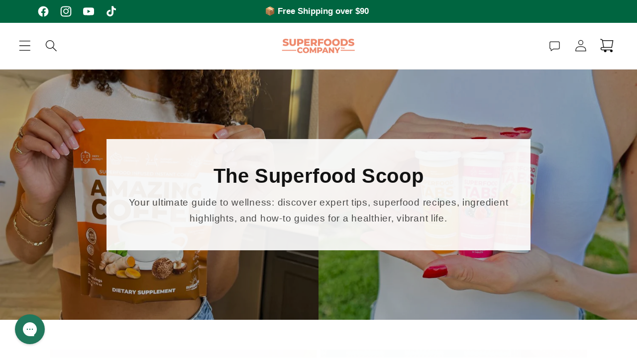

--- FILE ---
content_type: text/html; charset=utf-8
request_url: https://superfoodscompany.com/blogs/superfood-scoop
body_size: 43614
content:
<!doctype html>
<html class="no-js" lang="en">
  <head>
    <!-- Google tag (gtag.js) -->
    <script async src="https://www.googletagmanager.com/gtag/js?id=AW-766372683"></script>
    <script>
      window.dataLayer = window.dataLayer || [];
      function gtag(){dataLayer.push(arguments);}
      gtag('js', new Date());
      gtag('config', 'AW-766372683');
    </script>

    <meta charset="utf-8">
    <meta http-equiv="X-UA-Compatible" content="IE=edge">
    <meta name="viewport" content="width=device-width,initial-scale=1">
    <meta name="theme-color" content="">
    <link rel="canonical" href="https://superfoodscompany.com/blogs/superfood-scoop"><link rel="icon" type="image/png" href="//superfoodscompany.com/cdn/shop/files/Logo_Square_-_Small_10f0ab9b-ea0c-4dfa-bae8-0e936f350de3.jpg?crop=center&height=32&v=1708454579&width=32"><link rel="preconnect" href="https://cdn.shopify.com" crossorigin><title>
      The Superfood Scoop
 &ndash; Superfoods Company</title>

    
      <meta name="description" content="The Superfood Scoop: Your ultimate guide to wellness! Discover expert tips, recipes, ingredient highlights, and how-to guides to nourish your body and thrive daily.">
    


<meta property="og:site_name" content="Superfoods Company">
<meta property="og:url" content="https://superfoodscompany.com/blogs/superfood-scoop">
<meta property="og:title" content="The Superfood Scoop">
<meta property="og:type" content="website">
<meta property="og:description" content="The Superfood Scoop: Your ultimate guide to wellness! Discover expert tips, recipes, ingredient highlights, and how-to guides to nourish your body and thrive daily."><meta property="og:image" content="http://superfoodscompany.com/cdn/shop/files/Untitled_design_23.jpg?v=1708545920">
  <meta property="og:image:secure_url" content="https://superfoodscompany.com/cdn/shop/files/Untitled_design_23.jpg?v=1708545920">
  <meta property="og:image:width" content="1200">
  <meta property="og:image:height" content="628"><meta name="twitter:card" content="summary_large_image">
<meta name="twitter:title" content="The Superfood Scoop">
<meta name="twitter:description" content="The Superfood Scoop: Your ultimate guide to wellness! Discover expert tips, recipes, ingredient highlights, and how-to guides to nourish your body and thrive daily.">



    <script src="//superfoodscompany.com/cdn/shop/t/44/assets/constants.js?v=58251544750838685771764949061" defer="defer"></script>
    <script src="//superfoodscompany.com/cdn/shop/t/44/assets/pubsub.js?v=158357773527763999511764949061" defer="defer"></script>
    <script src="//superfoodscompany.com/cdn/shop/t/44/assets/global.js?v=12425039313468663411764949061" defer="defer"></script><script src="//superfoodscompany.com/cdn/shop/t/44/assets/animations.js?v=88693664871331136111764949061" defer="defer"></script><script>window.performance && window.performance.mark && window.performance.mark('shopify.content_for_header.start');</script><meta name="facebook-domain-verification" content="2blpin3pgf6nj4jft2798rv0o3j4mb">
<meta name="google-site-verification" content="25lNRIDSX3UWvatN4FvQ1sgHR9Evbn1xsCupRUMtAV4">
<meta id="shopify-digital-wallet" name="shopify-digital-wallet" content="/63495995565/digital_wallets/dialog">
<meta name="shopify-checkout-api-token" content="dcca3cc9b59fea1254c7c9e10adc8181">
<meta id="in-context-paypal-metadata" data-shop-id="63495995565" data-venmo-supported="true" data-environment="production" data-locale="en_US" data-paypal-v4="true" data-currency="USD">
<link rel="alternate" type="application/atom+xml" title="Feed" href="/blogs/superfood-scoop.atom" />
<link rel="next" href="/blogs/superfood-scoop?page=2">
<script async="async" src="/checkouts/internal/preloads.js?locale=en-US"></script>
<link rel="preconnect" href="https://shop.app" crossorigin="anonymous">
<script async="async" src="https://shop.app/checkouts/internal/preloads.js?locale=en-US&shop_id=63495995565" crossorigin="anonymous"></script>
<script id="apple-pay-shop-capabilities" type="application/json">{"shopId":63495995565,"countryCode":"US","currencyCode":"USD","merchantCapabilities":["supports3DS"],"merchantId":"gid:\/\/shopify\/Shop\/63495995565","merchantName":"Superfoods Company","requiredBillingContactFields":["postalAddress","email"],"requiredShippingContactFields":["postalAddress","email"],"shippingType":"shipping","supportedNetworks":["visa","masterCard","amex","discover","elo","jcb"],"total":{"type":"pending","label":"Superfoods Company","amount":"1.00"},"shopifyPaymentsEnabled":true,"supportsSubscriptions":true}</script>
<script id="shopify-features" type="application/json">{"accessToken":"dcca3cc9b59fea1254c7c9e10adc8181","betas":["rich-media-storefront-analytics"],"domain":"superfoodscompany.com","predictiveSearch":true,"shopId":63495995565,"locale":"en"}</script>
<script>var Shopify = Shopify || {};
Shopify.shop = "2c6b02-3.myshopify.com";
Shopify.locale = "en";
Shopify.currency = {"active":"USD","rate":"1.0"};
Shopify.country = "US";
Shopify.theme = {"name":"Creatine Prime+ Launch","id":150521741485,"schema_name":"Dawn","schema_version":"13.0.1","theme_store_id":887,"role":"main"};
Shopify.theme.handle = "null";
Shopify.theme.style = {"id":null,"handle":null};
Shopify.cdnHost = "superfoodscompany.com/cdn";
Shopify.routes = Shopify.routes || {};
Shopify.routes.root = "/";</script>
<script type="module">!function(o){(o.Shopify=o.Shopify||{}).modules=!0}(window);</script>
<script>!function(o){function n(){var o=[];function n(){o.push(Array.prototype.slice.apply(arguments))}return n.q=o,n}var t=o.Shopify=o.Shopify||{};t.loadFeatures=n(),t.autoloadFeatures=n()}(window);</script>
<script>
  window.ShopifyPay = window.ShopifyPay || {};
  window.ShopifyPay.apiHost = "shop.app\/pay";
  window.ShopifyPay.redirectState = null;
</script>
<script id="shop-js-analytics" type="application/json">{"pageType":"blog"}</script>
<script defer="defer" async type="module" src="//superfoodscompany.com/cdn/shopifycloud/shop-js/modules/v2/client.init-shop-cart-sync_IZsNAliE.en.esm.js"></script>
<script defer="defer" async type="module" src="//superfoodscompany.com/cdn/shopifycloud/shop-js/modules/v2/chunk.common_0OUaOowp.esm.js"></script>
<script type="module">
  await import("//superfoodscompany.com/cdn/shopifycloud/shop-js/modules/v2/client.init-shop-cart-sync_IZsNAliE.en.esm.js");
await import("//superfoodscompany.com/cdn/shopifycloud/shop-js/modules/v2/chunk.common_0OUaOowp.esm.js");

  window.Shopify.SignInWithShop?.initShopCartSync?.({"fedCMEnabled":true,"windoidEnabled":true});

</script>
<script>
  window.Shopify = window.Shopify || {};
  if (!window.Shopify.featureAssets) window.Shopify.featureAssets = {};
  window.Shopify.featureAssets['shop-js'] = {"shop-cart-sync":["modules/v2/client.shop-cart-sync_DLOhI_0X.en.esm.js","modules/v2/chunk.common_0OUaOowp.esm.js"],"init-fed-cm":["modules/v2/client.init-fed-cm_C6YtU0w6.en.esm.js","modules/v2/chunk.common_0OUaOowp.esm.js"],"shop-button":["modules/v2/client.shop-button_BCMx7GTG.en.esm.js","modules/v2/chunk.common_0OUaOowp.esm.js"],"shop-cash-offers":["modules/v2/client.shop-cash-offers_BT26qb5j.en.esm.js","modules/v2/chunk.common_0OUaOowp.esm.js","modules/v2/chunk.modal_CGo_dVj3.esm.js"],"init-windoid":["modules/v2/client.init-windoid_B9PkRMql.en.esm.js","modules/v2/chunk.common_0OUaOowp.esm.js"],"init-shop-email-lookup-coordinator":["modules/v2/client.init-shop-email-lookup-coordinator_DZkqjsbU.en.esm.js","modules/v2/chunk.common_0OUaOowp.esm.js"],"shop-toast-manager":["modules/v2/client.shop-toast-manager_Di2EnuM7.en.esm.js","modules/v2/chunk.common_0OUaOowp.esm.js"],"shop-login-button":["modules/v2/client.shop-login-button_BtqW_SIO.en.esm.js","modules/v2/chunk.common_0OUaOowp.esm.js","modules/v2/chunk.modal_CGo_dVj3.esm.js"],"avatar":["modules/v2/client.avatar_BTnouDA3.en.esm.js"],"pay-button":["modules/v2/client.pay-button_CWa-C9R1.en.esm.js","modules/v2/chunk.common_0OUaOowp.esm.js"],"init-shop-cart-sync":["modules/v2/client.init-shop-cart-sync_IZsNAliE.en.esm.js","modules/v2/chunk.common_0OUaOowp.esm.js"],"init-customer-accounts":["modules/v2/client.init-customer-accounts_DenGwJTU.en.esm.js","modules/v2/client.shop-login-button_BtqW_SIO.en.esm.js","modules/v2/chunk.common_0OUaOowp.esm.js","modules/v2/chunk.modal_CGo_dVj3.esm.js"],"init-shop-for-new-customer-accounts":["modules/v2/client.init-shop-for-new-customer-accounts_JdHXxpS9.en.esm.js","modules/v2/client.shop-login-button_BtqW_SIO.en.esm.js","modules/v2/chunk.common_0OUaOowp.esm.js","modules/v2/chunk.modal_CGo_dVj3.esm.js"],"init-customer-accounts-sign-up":["modules/v2/client.init-customer-accounts-sign-up_D6__K_p8.en.esm.js","modules/v2/client.shop-login-button_BtqW_SIO.en.esm.js","modules/v2/chunk.common_0OUaOowp.esm.js","modules/v2/chunk.modal_CGo_dVj3.esm.js"],"checkout-modal":["modules/v2/client.checkout-modal_C_ZQDY6s.en.esm.js","modules/v2/chunk.common_0OUaOowp.esm.js","modules/v2/chunk.modal_CGo_dVj3.esm.js"],"shop-follow-button":["modules/v2/client.shop-follow-button_XetIsj8l.en.esm.js","modules/v2/chunk.common_0OUaOowp.esm.js","modules/v2/chunk.modal_CGo_dVj3.esm.js"],"lead-capture":["modules/v2/client.lead-capture_DvA72MRN.en.esm.js","modules/v2/chunk.common_0OUaOowp.esm.js","modules/v2/chunk.modal_CGo_dVj3.esm.js"],"shop-login":["modules/v2/client.shop-login_ClXNxyh6.en.esm.js","modules/v2/chunk.common_0OUaOowp.esm.js","modules/v2/chunk.modal_CGo_dVj3.esm.js"],"payment-terms":["modules/v2/client.payment-terms_CNlwjfZz.en.esm.js","modules/v2/chunk.common_0OUaOowp.esm.js","modules/v2/chunk.modal_CGo_dVj3.esm.js"]};
</script>
<script>(function() {
  var isLoaded = false;
  function asyncLoad() {
    if (isLoaded) return;
    isLoaded = true;
    var urls = ["https:\/\/chat.siena.cx\/dist\/webchat.js?appKey=42fa283f-54d1-47d1-8e2f-4a3887753e54\u0026shop=2c6b02-3.myshopify.com"];
    for (var i = 0; i < urls.length; i++) {
      var s = document.createElement('script');
      s.type = 'text/javascript';
      s.async = true;
      s.src = urls[i];
      var x = document.getElementsByTagName('script')[0];
      x.parentNode.insertBefore(s, x);
    }
  };
  if(window.attachEvent) {
    window.attachEvent('onload', asyncLoad);
  } else {
    window.addEventListener('load', asyncLoad, false);
  }
})();</script>
<script id="__st">var __st={"a":63495995565,"offset":-21600,"reqid":"ca9d1dcf-d256-482e-9392-00035616d03f-1768394291","pageurl":"superfoodscompany.com\/blogs\/superfood-scoop","s":"blogs-88200085677","u":"97c2a7e53b6e","p":"blog","rtyp":"blog","rid":88200085677};</script>
<script>window.ShopifyPaypalV4VisibilityTracking = true;</script>
<script id="captcha-bootstrap">!function(){'use strict';const t='contact',e='account',n='new_comment',o=[[t,t],['blogs',n],['comments',n],[t,'customer']],c=[[e,'customer_login'],[e,'guest_login'],[e,'recover_customer_password'],[e,'create_customer']],r=t=>t.map((([t,e])=>`form[action*='/${t}']:not([data-nocaptcha='true']) input[name='form_type'][value='${e}']`)).join(','),a=t=>()=>t?[...document.querySelectorAll(t)].map((t=>t.form)):[];function s(){const t=[...o],e=r(t);return a(e)}const i='password',u='form_key',d=['recaptcha-v3-token','g-recaptcha-response','h-captcha-response',i],f=()=>{try{return window.sessionStorage}catch{return}},m='__shopify_v',_=t=>t.elements[u];function p(t,e,n=!1){try{const o=window.sessionStorage,c=JSON.parse(o.getItem(e)),{data:r}=function(t){const{data:e,action:n}=t;return t[m]||n?{data:e,action:n}:{data:t,action:n}}(c);for(const[e,n]of Object.entries(r))t.elements[e]&&(t.elements[e].value=n);n&&o.removeItem(e)}catch(o){console.error('form repopulation failed',{error:o})}}const l='form_type',E='cptcha';function T(t){t.dataset[E]=!0}const w=window,h=w.document,L='Shopify',v='ce_forms',y='captcha';let A=!1;((t,e)=>{const n=(g='f06e6c50-85a8-45c8-87d0-21a2b65856fe',I='https://cdn.shopify.com/shopifycloud/storefront-forms-hcaptcha/ce_storefront_forms_captcha_hcaptcha.v1.5.2.iife.js',D={infoText:'Protected by hCaptcha',privacyText:'Privacy',termsText:'Terms'},(t,e,n)=>{const o=w[L][v],c=o.bindForm;if(c)return c(t,g,e,D).then(n);var r;o.q.push([[t,g,e,D],n]),r=I,A||(h.body.append(Object.assign(h.createElement('script'),{id:'captcha-provider',async:!0,src:r})),A=!0)});var g,I,D;w[L]=w[L]||{},w[L][v]=w[L][v]||{},w[L][v].q=[],w[L][y]=w[L][y]||{},w[L][y].protect=function(t,e){n(t,void 0,e),T(t)},Object.freeze(w[L][y]),function(t,e,n,w,h,L){const[v,y,A,g]=function(t,e,n){const i=e?o:[],u=t?c:[],d=[...i,...u],f=r(d),m=r(i),_=r(d.filter((([t,e])=>n.includes(e))));return[a(f),a(m),a(_),s()]}(w,h,L),I=t=>{const e=t.target;return e instanceof HTMLFormElement?e:e&&e.form},D=t=>v().includes(t);t.addEventListener('submit',(t=>{const e=I(t);if(!e)return;const n=D(e)&&!e.dataset.hcaptchaBound&&!e.dataset.recaptchaBound,o=_(e),c=g().includes(e)&&(!o||!o.value);(n||c)&&t.preventDefault(),c&&!n&&(function(t){try{if(!f())return;!function(t){const e=f();if(!e)return;const n=_(t);if(!n)return;const o=n.value;o&&e.removeItem(o)}(t);const e=Array.from(Array(32),(()=>Math.random().toString(36)[2])).join('');!function(t,e){_(t)||t.append(Object.assign(document.createElement('input'),{type:'hidden',name:u})),t.elements[u].value=e}(t,e),function(t,e){const n=f();if(!n)return;const o=[...t.querySelectorAll(`input[type='${i}']`)].map((({name:t})=>t)),c=[...d,...o],r={};for(const[a,s]of new FormData(t).entries())c.includes(a)||(r[a]=s);n.setItem(e,JSON.stringify({[m]:1,action:t.action,data:r}))}(t,e)}catch(e){console.error('failed to persist form',e)}}(e),e.submit())}));const S=(t,e)=>{t&&!t.dataset[E]&&(n(t,e.some((e=>e===t))),T(t))};for(const o of['focusin','change'])t.addEventListener(o,(t=>{const e=I(t);D(e)&&S(e,y())}));const B=e.get('form_key'),M=e.get(l),P=B&&M;t.addEventListener('DOMContentLoaded',(()=>{const t=y();if(P)for(const e of t)e.elements[l].value===M&&p(e,B);[...new Set([...A(),...v().filter((t=>'true'===t.dataset.shopifyCaptcha))])].forEach((e=>S(e,t)))}))}(h,new URLSearchParams(w.location.search),n,t,e,['guest_login'])})(!0,!0)}();</script>
<script integrity="sha256-4kQ18oKyAcykRKYeNunJcIwy7WH5gtpwJnB7kiuLZ1E=" data-source-attribution="shopify.loadfeatures" defer="defer" src="//superfoodscompany.com/cdn/shopifycloud/storefront/assets/storefront/load_feature-a0a9edcb.js" crossorigin="anonymous"></script>
<script crossorigin="anonymous" defer="defer" src="//superfoodscompany.com/cdn/shopifycloud/storefront/assets/shopify_pay/storefront-65b4c6d7.js?v=20250812"></script>
<script data-source-attribution="shopify.dynamic_checkout.dynamic.init">var Shopify=Shopify||{};Shopify.PaymentButton=Shopify.PaymentButton||{isStorefrontPortableWallets:!0,init:function(){window.Shopify.PaymentButton.init=function(){};var t=document.createElement("script");t.src="https://superfoodscompany.com/cdn/shopifycloud/portable-wallets/latest/portable-wallets.en.js",t.type="module",document.head.appendChild(t)}};
</script>
<script data-source-attribution="shopify.dynamic_checkout.buyer_consent">
  function portableWalletsHideBuyerConsent(e){var t=document.getElementById("shopify-buyer-consent"),n=document.getElementById("shopify-subscription-policy-button");t&&n&&(t.classList.add("hidden"),t.setAttribute("aria-hidden","true"),n.removeEventListener("click",e))}function portableWalletsShowBuyerConsent(e){var t=document.getElementById("shopify-buyer-consent"),n=document.getElementById("shopify-subscription-policy-button");t&&n&&(t.classList.remove("hidden"),t.removeAttribute("aria-hidden"),n.addEventListener("click",e))}window.Shopify?.PaymentButton&&(window.Shopify.PaymentButton.hideBuyerConsent=portableWalletsHideBuyerConsent,window.Shopify.PaymentButton.showBuyerConsent=portableWalletsShowBuyerConsent);
</script>
<script data-source-attribution="shopify.dynamic_checkout.cart.bootstrap">document.addEventListener("DOMContentLoaded",(function(){function t(){return document.querySelector("shopify-accelerated-checkout-cart, shopify-accelerated-checkout")}if(t())Shopify.PaymentButton.init();else{new MutationObserver((function(e,n){t()&&(Shopify.PaymentButton.init(),n.disconnect())})).observe(document.body,{childList:!0,subtree:!0})}}));
</script>
<link id="shopify-accelerated-checkout-styles" rel="stylesheet" media="screen" href="https://superfoodscompany.com/cdn/shopifycloud/portable-wallets/latest/accelerated-checkout-backwards-compat.css" crossorigin="anonymous">
<style id="shopify-accelerated-checkout-cart">
        #shopify-buyer-consent {
  margin-top: 1em;
  display: inline-block;
  width: 100%;
}

#shopify-buyer-consent.hidden {
  display: none;
}

#shopify-subscription-policy-button {
  background: none;
  border: none;
  padding: 0;
  text-decoration: underline;
  font-size: inherit;
  cursor: pointer;
}

#shopify-subscription-policy-button::before {
  box-shadow: none;
}

      </style>
<script id="sections-script" data-sections="header" defer="defer" src="//superfoodscompany.com/cdn/shop/t/44/compiled_assets/scripts.js?10029"></script>
<script>window.performance && window.performance.mark && window.performance.mark('shopify.content_for_header.end');</script>
<style data-shopify>
      
      
      
      
      

      
        :root,
        .color-scheme-1 {
          --color-background: 255,255,255;
        
          --gradient-background: #ffffff;
        

        

        --color-foreground: 18,18,18;
        --color-background-contrast: 191,191,191;
        --color-shadow: 18,18,18;
        --color-button: 0,101,64;
        --color-button-text: 255,255,255;
        --color-secondary-button: 255,255,255;
        --color-secondary-button-text: 18,18,18;
        --color-link: 18,18,18;
        --color-badge-foreground: 18,18,18;
        --color-badge-background: 255,255,255;
        --color-badge-border: 18,18,18;
        --payment-terms-background-color: rgb(255 255 255);
      }
      
        
        .color-scheme-2 {
          --color-background: 243,243,243;
        
          --gradient-background: #f3f3f3;
        

        

        --color-foreground: 18,18,18;
        --color-background-contrast: 179,179,179;
        --color-shadow: 18,18,18;
        --color-button: 18,18,18;
        --color-button-text: 243,243,243;
        --color-secondary-button: 243,243,243;
        --color-secondary-button-text: 18,18,18;
        --color-link: 18,18,18;
        --color-badge-foreground: 18,18,18;
        --color-badge-background: 243,243,243;
        --color-badge-border: 18,18,18;
        --payment-terms-background-color: rgb(243 243 243);
      }
      
        
        .color-scheme-3 {
          --color-background: 0,0,0;
        
          --gradient-background: #000000;
        

        

        --color-foreground: 255,255,255;
        --color-background-contrast: 128,128,128;
        --color-shadow: 18,18,18;
        --color-button: 255,255,255;
        --color-button-text: 0,0,0;
        --color-secondary-button: 0,0,0;
        --color-secondary-button-text: 255,255,255;
        --color-link: 255,255,255;
        --color-badge-foreground: 255,255,255;
        --color-badge-background: 0,0,0;
        --color-badge-border: 255,255,255;
        --payment-terms-background-color: rgb(0 0 0);
      }
      
        
        .color-scheme-4 {
          --color-background: 255,255,255;
        
          --gradient-background: #ffffff;
        

        

        --color-foreground: 124,75,33;
        --color-background-contrast: 191,191,191;
        --color-shadow: 18,18,18;
        --color-button: 124,75,33;
        --color-button-text: 18,18,18;
        --color-secondary-button: 255,255,255;
        --color-secondary-button-text: 124,75,33;
        --color-link: 124,75,33;
        --color-badge-foreground: 124,75,33;
        --color-badge-background: 255,255,255;
        --color-badge-border: 124,75,33;
        --payment-terms-background-color: rgb(255 255 255);
      }
      
        
        .color-scheme-5 {
          --color-background: 255,255,255;
        
          --gradient-background: #ffffff;
        

        

        --color-foreground: 247,68,99;
        --color-background-contrast: 191,191,191;
        --color-shadow: 18,18,18;
        --color-button: 255,255,255;
        --color-button-text: 51,79,180;
        --color-secondary-button: 255,255,255;
        --color-secondary-button-text: 247,68,99;
        --color-link: 247,68,99;
        --color-badge-foreground: 247,68,99;
        --color-badge-background: 255,255,255;
        --color-badge-border: 247,68,99;
        --payment-terms-background-color: rgb(255 255 255);
      }
      
        
        .color-scheme-a8841f16-45c1-43b3-9252-c3e23e06b35a {
          --color-background: 228,237,212;
        
          --gradient-background: #e4edd4;
        

        

        --color-foreground: 18,18,18;
        --color-background-contrast: 172,199,122;
        --color-shadow: 18,18,18;
        --color-button: 18,18,18;
        --color-button-text: 255,255,255;
        --color-secondary-button: 228,237,212;
        --color-secondary-button-text: 241,96,51;
        --color-link: 241,96,51;
        --color-badge-foreground: 18,18,18;
        --color-badge-background: 228,237,212;
        --color-badge-border: 18,18,18;
        --payment-terms-background-color: rgb(228 237 212);
      }
      
        
        .color-scheme-20fd7456-ba8c-4b4e-b623-cc54e59f524e {
          --color-background: 255,255,255;
        
          --gradient-background: #ffffff;
        

        

        --color-foreground: 237,136,109;
        --color-background-contrast: 191,191,191;
        --color-shadow: 18,18,18;
        --color-button: 237,136,109;
        --color-button-text: 243,243,243;
        --color-secondary-button: 255,255,255;
        --color-secondary-button-text: 18,18,18;
        --color-link: 18,18,18;
        --color-badge-foreground: 237,136,109;
        --color-badge-background: 255,255,255;
        --color-badge-border: 237,136,109;
        --payment-terms-background-color: rgb(255 255 255);
      }
      
        
        .color-scheme-a3630153-ab58-492c-a860-9598e5364038 {
          --color-background: 237,136,109;
        
          --gradient-background: #ed886d;
        

        

        --color-foreground: 255,255,255;
        --color-background-contrast: 195,60,24;
        --color-shadow: 18,18,18;
        --color-button: 33,120,92;
        --color-button-text: 255,255,255;
        --color-secondary-button: 237,136,109;
        --color-secondary-button-text: 18,18,18;
        --color-link: 18,18,18;
        --color-badge-foreground: 255,255,255;
        --color-badge-background: 237,136,109;
        --color-badge-border: 255,255,255;
        --payment-terms-background-color: rgb(237 136 109);
      }
      
        
        .color-scheme-fe8ab4bb-4001-47d6-9b99-f25bb0509d6a {
          --color-background: 237,136,109;
        
          --gradient-background: #ed886d;
        

        

        --color-foreground: 18,18,18;
        --color-background-contrast: 195,60,24;
        --color-shadow: 18,18,18;
        --color-button: 18,18,18;
        --color-button-text: 18,18,18;
        --color-secondary-button: 237,136,109;
        --color-secondary-button-text: 18,18,18;
        --color-link: 18,18,18;
        --color-badge-foreground: 18,18,18;
        --color-badge-background: 237,136,109;
        --color-badge-border: 18,18,18;
        --payment-terms-background-color: rgb(237 136 109);
      }
      
        
        .color-scheme-8a39ad27-ed56-4500-9e65-025f6ed482a6 {
          --color-background: 255,255,255;
        
          --gradient-background: linear-gradient(0deg, rgba(241, 96, 51, 1), rgba(237, 136, 109, 1) 47.122%, rgba(255, 241, 226, 1) 100%);
        

        

        --color-foreground: 0,0,0;
        --color-background-contrast: 191,191,191;
        --color-shadow: 18,18,18;
        --color-button: 18,18,18;
        --color-button-text: 255,255,255;
        --color-secondary-button: 255,255,255;
        --color-secondary-button-text: 18,18,18;
        --color-link: 18,18,18;
        --color-badge-foreground: 0,0,0;
        --color-badge-background: 255,255,255;
        --color-badge-border: 0,0,0;
        --payment-terms-background-color: rgb(255 255 255);
      }
      
        
        .color-scheme-bcbc40c0-ae83-4df6-b57d-0f7d650c8cc8 {
          --color-background: 241,96,51;
        
          --gradient-background: #f16033;
        

        

        --color-foreground: 0,0,0;
        --color-background-contrast: 154,45,11;
        --color-shadow: 18,18,18;
        --color-button: 241,96,51;
        --color-button-text: 255,255,255;
        --color-secondary-button: 241,96,51;
        --color-secondary-button-text: 18,18,18;
        --color-link: 18,18,18;
        --color-badge-foreground: 0,0,0;
        --color-badge-background: 241,96,51;
        --color-badge-border: 0,0,0;
        --payment-terms-background-color: rgb(241 96 51);
      }
      
        
        .color-scheme-be918de3-ce52-41b7-bbfa-0832268c795e {
          --color-background: 255,255,255;
        
          --gradient-background: #ffffff;
        

        

        --color-foreground: 18,18,18;
        --color-background-contrast: 191,191,191;
        --color-shadow: 18,18,18;
        --color-button: 18,18,18;
        --color-button-text: 255,255,255;
        --color-secondary-button: 255,255,255;
        --color-secondary-button-text: 18,18,18;
        --color-link: 18,18,18;
        --color-badge-foreground: 18,18,18;
        --color-badge-background: 255,255,255;
        --color-badge-border: 18,18,18;
        --payment-terms-background-color: rgb(255 255 255);
      }
      
        
        .color-scheme-01f10b44-0d7b-458b-8281-81a66991eae0 {
          --color-background: 0,101,64;
        
          --gradient-background: #006540;
        

        

        --color-foreground: 255,255,255;
        --color-background-contrast: 0,0,0;
        --color-shadow: 18,18,18;
        --color-button: 255,255,255;
        --color-button-text: 33,120,92;
        --color-secondary-button: 0,101,64;
        --color-secondary-button-text: 18,18,18;
        --color-link: 18,18,18;
        --color-badge-foreground: 255,255,255;
        --color-badge-background: 0,101,64;
        --color-badge-border: 255,255,255;
        --payment-terms-background-color: rgb(0 101 64);
      }
      
        
        .color-scheme-7363b235-612a-4dcf-90b6-a3f54d056129 {
          --color-background: 255,255,255;
        
          --gradient-background: #ffffff;
        

        

        --color-foreground: 0,101,64;
        --color-background-contrast: 191,191,191;
        --color-shadow: 18,18,18;
        --color-button: 0,101,64;
        --color-button-text: 255,255,255;
        --color-secondary-button: 255,255,255;
        --color-secondary-button-text: 18,18,18;
        --color-link: 18,18,18;
        --color-badge-foreground: 0,101,64;
        --color-badge-background: 255,255,255;
        --color-badge-border: 0,101,64;
        --payment-terms-background-color: rgb(255 255 255);
      }
      
        
        .color-scheme-1a940d98-7b0f-4356-9fcb-75a676d25f37 {
          --color-background: 239,255,250;
        
          --gradient-background: #effffa;
        

        

        --color-foreground: 18,18,18;
        --color-background-contrast: 112,255,210;
        --color-shadow: 18,18,18;
        --color-button: 0,101,64;
        --color-button-text: 255,255,255;
        --color-secondary-button: 239,255,250;
        --color-secondary-button-text: 18,18,18;
        --color-link: 18,18,18;
        --color-badge-foreground: 18,18,18;
        --color-badge-background: 239,255,250;
        --color-badge-border: 18,18,18;
        --payment-terms-background-color: rgb(239 255 250);
      }
      
        
        .color-scheme-aa29fa85-c0e4-4148-923b-aee5196fc94c {
          --color-background: 252,244,238;
        
          --gradient-background: #fcf4ee;
        

        

        --color-foreground: 18,18,18;
        --color-background-contrast: 233,174,130;
        --color-shadow: 18,18,18;
        --color-button: 124,75,33;
        --color-button-text: 255,255,255;
        --color-secondary-button: 252,244,238;
        --color-secondary-button-text: 18,18,18;
        --color-link: 18,18,18;
        --color-badge-foreground: 18,18,18;
        --color-badge-background: 252,244,238;
        --color-badge-border: 18,18,18;
        --payment-terms-background-color: rgb(252 244 238);
      }
      
        
        .color-scheme-78da069b-c872-4b19-9954-aea09d36e2ac {
          --color-background: 239,251,255;
        
          --gradient-background: #effbff;
        

        

        --color-foreground: 18,18,18;
        --color-background-contrast: 112,219,255;
        --color-shadow: 18,18,18;
        --color-button: 27,102,113;
        --color-button-text: 255,255,255;
        --color-secondary-button: 239,251,255;
        --color-secondary-button-text: 18,18,18;
        --color-link: 18,18,18;
        --color-badge-foreground: 18,18,18;
        --color-badge-background: 239,251,255;
        --color-badge-border: 18,18,18;
        --payment-terms-background-color: rgb(239 251 255);
      }
      
        
        .color-scheme-17d89fc9-1bfb-4a01-a335-d53418be4d8d {
          --color-background: 235,225,214;
        
          --gradient-background: #ebe1d6;
        

        

        --color-foreground: 18,18,18;
        --color-background-contrast: 193,162,128;
        --color-shadow: 18,18,18;
        --color-button: 0,101,64;
        --color-button-text: 255,255,255;
        --color-secondary-button: 235,225,214;
        --color-secondary-button-text: 18,18,18;
        --color-link: 18,18,18;
        --color-badge-foreground: 18,18,18;
        --color-badge-background: 235,225,214;
        --color-badge-border: 18,18,18;
        --payment-terms-background-color: rgb(235 225 214);
      }
      
        
        .color-scheme-0439fd0a-020d-4258-b91f-1eefcd100743 {
          --color-background: 234,219,200;
        
          --gradient-background: #eadbc8;
        

        

        --color-foreground: 64,52,42;
        --color-background-contrast: 199,159,108;
        --color-shadow: 18,18,18;
        --color-button: 109,76,65;
        --color-button-text: 255,255,255;
        --color-secondary-button: 234,219,200;
        --color-secondary-button-text: 109,76,65;
        --color-link: 109,76,65;
        --color-badge-foreground: 64,52,42;
        --color-badge-background: 234,219,200;
        --color-badge-border: 64,52,42;
        --payment-terms-background-color: rgb(234 219 200);
      }
      
        
        .color-scheme-eeb2bb03-d491-40e2-8eea-9f846eb4e75b {
          --color-background: 255,244,236;
        
          --gradient-background: #fff4ec;
        

        

        --color-foreground: 18,18,18;
        --color-background-contrast: 255,170,109;
        --color-shadow: 18,18,18;
        --color-button: 241,96,51;
        --color-button-text: 255,255,255;
        --color-secondary-button: 255,244,236;
        --color-secondary-button-text: 241,96,51;
        --color-link: 241,96,51;
        --color-badge-foreground: 18,18,18;
        --color-badge-background: 255,244,236;
        --color-badge-border: 18,18,18;
        --payment-terms-background-color: rgb(255 244 236);
      }
      
        
        .color-scheme-5a3d8548-7572-42ab-8182-cceb657c858c {
          --color-background: 255,234,236;
        
          --gradient-background: #ffeaec;
        

        

        --color-foreground: 239,69,110;
        --color-background-contrast: 255,106,121;
        --color-shadow: 18,18,18;
        --color-button: 0,101,64;
        --color-button-text: 255,255,255;
        --color-secondary-button: 255,234,236;
        --color-secondary-button-text: 18,18,18;
        --color-link: 18,18,18;
        --color-badge-foreground: 239,69,110;
        --color-badge-background: 255,234,236;
        --color-badge-border: 239,69,110;
        --payment-terms-background-color: rgb(255 234 236);
      }
      

      body, .color-scheme-1, .color-scheme-2, .color-scheme-3, .color-scheme-4, .color-scheme-5, .color-scheme-a8841f16-45c1-43b3-9252-c3e23e06b35a, .color-scheme-20fd7456-ba8c-4b4e-b623-cc54e59f524e, .color-scheme-a3630153-ab58-492c-a860-9598e5364038, .color-scheme-fe8ab4bb-4001-47d6-9b99-f25bb0509d6a, .color-scheme-8a39ad27-ed56-4500-9e65-025f6ed482a6, .color-scheme-bcbc40c0-ae83-4df6-b57d-0f7d650c8cc8, .color-scheme-be918de3-ce52-41b7-bbfa-0832268c795e, .color-scheme-01f10b44-0d7b-458b-8281-81a66991eae0, .color-scheme-7363b235-612a-4dcf-90b6-a3f54d056129, .color-scheme-1a940d98-7b0f-4356-9fcb-75a676d25f37, .color-scheme-aa29fa85-c0e4-4148-923b-aee5196fc94c, .color-scheme-78da069b-c872-4b19-9954-aea09d36e2ac, .color-scheme-17d89fc9-1bfb-4a01-a335-d53418be4d8d, .color-scheme-0439fd0a-020d-4258-b91f-1eefcd100743, .color-scheme-eeb2bb03-d491-40e2-8eea-9f846eb4e75b, .color-scheme-5a3d8548-7572-42ab-8182-cceb657c858c {
        color: rgba(var(--color-foreground), 0.75);
        background-color: rgb(var(--color-background));
      }

      :root {
        --font-body-family: "system_ui", -apple-system, 'Segoe UI', Roboto, 'Helvetica Neue', 'Noto Sans', 'Liberation Sans', Arial, sans-serif, 'Apple Color Emoji', 'Segoe UI Emoji', 'Segoe UI Symbol', 'Noto Color Emoji';
        --font-body-style: normal;
        --font-body-weight: 400;
        --font-body-weight-bold: 700;

        --font-heading-family: "system_ui", -apple-system, 'Segoe UI', Roboto, 'Helvetica Neue', 'Noto Sans', 'Liberation Sans', Arial, sans-serif, 'Apple Color Emoji', 'Segoe UI Emoji', 'Segoe UI Symbol', 'Noto Color Emoji';
        --font-heading-style: normal;
        --font-heading-weight: 700;

        --font-body-scale: 1.2;
        --font-heading-scale: 0.8333333333333334;

        --media-padding: px;
        --media-border-opacity: 0.05;
        --media-border-width: 0px;
        --media-radius: 0px;
        --media-shadow-opacity: 0.0;
        --media-shadow-horizontal-offset: 0px;
        --media-shadow-vertical-offset: 0px;
        --media-shadow-blur-radius: 0px;
        --media-shadow-visible: 0;

        --page-width: 100rem;
        --page-width-margin: 0rem;

        --product-card-image-padding: 0.0rem;
        --product-card-corner-radius: 0.0rem;
        --product-card-text-alignment: center;
        --product-card-border-width: 0.0rem;
        --product-card-border-opacity: 0.1;
        --product-card-shadow-opacity: 0.0;
        --product-card-shadow-visible: 0;
        --product-card-shadow-horizontal-offset: 0.0rem;
        --product-card-shadow-vertical-offset: 0.4rem;
        --product-card-shadow-blur-radius: 0.5rem;

        --collection-card-image-padding: 0.0rem;
        --collection-card-corner-radius: 0.0rem;
        --collection-card-text-alignment: center;
        --collection-card-border-width: 0.0rem;
        --collection-card-border-opacity: 0.1;
        --collection-card-shadow-opacity: 0.0;
        --collection-card-shadow-visible: 0;
        --collection-card-shadow-horizontal-offset: 0.0rem;
        --collection-card-shadow-vertical-offset: 0.4rem;
        --collection-card-shadow-blur-radius: 0.5rem;

        --blog-card-image-padding: 0.0rem;
        --blog-card-corner-radius: 0.0rem;
        --blog-card-text-alignment: left;
        --blog-card-border-width: 0.0rem;
        --blog-card-border-opacity: 0.1;
        --blog-card-shadow-opacity: 0.0;
        --blog-card-shadow-visible: 0;
        --blog-card-shadow-horizontal-offset: 0.0rem;
        --blog-card-shadow-vertical-offset: 0.4rem;
        --blog-card-shadow-blur-radius: 0.5rem;

        --badge-corner-radius: 4.0rem;

        --popup-border-width: 1px;
        --popup-border-opacity: 0.1;
        --popup-corner-radius: 0px;
        --popup-shadow-opacity: 0.05;
        --popup-shadow-horizontal-offset: 0px;
        --popup-shadow-vertical-offset: 4px;
        --popup-shadow-blur-radius: 5px;

        --drawer-border-width: 1px;
        --drawer-border-opacity: 0.1;
        --drawer-shadow-opacity: 0.0;
        --drawer-shadow-horizontal-offset: 0px;
        --drawer-shadow-vertical-offset: 4px;
        --drawer-shadow-blur-radius: 5px;

        --spacing-sections-desktop: 0px;
        --spacing-sections-mobile: 0px;

        --grid-desktop-vertical-spacing: 8px;
        --grid-desktop-horizontal-spacing: 8px;
        --grid-mobile-vertical-spacing: 4px;
        --grid-mobile-horizontal-spacing: 4px;

        --text-boxes-border-opacity: 0.1;
        --text-boxes-border-width: 0px;
        --text-boxes-radius: 0px;
        --text-boxes-shadow-opacity: 0.0;
        --text-boxes-shadow-visible: 0;
        --text-boxes-shadow-horizontal-offset: 0px;
        --text-boxes-shadow-vertical-offset: 4px;
        --text-boxes-shadow-blur-radius: 5px;

        --buttons-radius: 0px;
        --buttons-radius-outset: 0px;
        --buttons-border-width: 1px;
        --buttons-border-opacity: 1.0;
        --buttons-shadow-opacity: 0.0;
        --buttons-shadow-visible: 0;
        --buttons-shadow-horizontal-offset: 0px;
        --buttons-shadow-vertical-offset: 4px;
        --buttons-shadow-blur-radius: 5px;
        --buttons-border-offset: 0px;

        --inputs-radius: 0px;
        --inputs-border-width: 1px;
        --inputs-border-opacity: 0.55;
        --inputs-shadow-opacity: 0.0;
        --inputs-shadow-horizontal-offset: 0px;
        --inputs-margin-offset: 0px;
        --inputs-shadow-vertical-offset: 4px;
        --inputs-shadow-blur-radius: 5px;
        --inputs-radius-outset: 0px;

        --variant-pills-radius: 40px;
        --variant-pills-border-width: 1px;
        --variant-pills-border-opacity: 0.55;
        --variant-pills-shadow-opacity: 0.0;
        --variant-pills-shadow-horizontal-offset: 0px;
        --variant-pills-shadow-vertical-offset: 4px;
        --variant-pills-shadow-blur-radius: 5px;
      }

      *,
      *::before,
      *::after { box-sizing: inherit; }

      html {
        box-sizing: border-box;
        font-size: calc(var(--font-body-scale) * 62.5%);
        height: 100%;
      }

      body {
        display: grid;
        grid-template-rows: auto auto 1fr auto;
        grid-template-columns: 100%;
        min-height: 100%;
        margin: 0;
        font-size: 1.5rem;
        letter-spacing: 0.06rem;
        line-height: calc(1 + 0.8 / var(--font-body-scale));
        font-family: var(--font-body-family);
        font-style: var(--font-body-style);
        font-weight: var(--font-body-weight);
      }

      @media screen and (min-width: 750px) {
        body { font-size: 1.6rem; }
      }
    </style>


    


    
<link rel="preload" as="style" href="//superfoodscompany.com/cdn/shop/t/44/assets/base.css?v=95038296211304843831764949061">
<link rel="stylesheet" href="//superfoodscompany.com/cdn/shop/t/44/assets/base.css?v=95038296211304843831764949061" media="print" onload="this.media='all'">
<noscript><link href="//superfoodscompany.com/cdn/shop/t/44/assets/base.css?v=95038296211304843831764949061" rel="stylesheet" type="text/css" media="all" /></noscript>
<link
        rel="stylesheet"
        href="//superfoodscompany.com/cdn/shop/t/44/assets/component-predictive-search.css?v=118923337488134913561764949061"
        media="print"
        onload="this.media='all'"><script>
      document.documentElement.className = document.documentElement.className.replace('no-js', 'js');
      if (Shopify.designMode) { document.documentElement.classList.add('shopify-design-mode'); }

      window.OpusNoShadowRoot = true;
      window.opusShowDiscountPriceUpsell = true;
    </script>

    <style>
      .cd-carousel-options > div:nth-child(2) > button > svg { display:none!important; }
      .cd-buy-button.cd-main-button.freegift { width:max-content!important; }
      button.cd-buy-button.cd-main-button:not(.freegift)::after { content:"Add to cart"; color:#fff; }
      button.cd-buy-button.cd-main-button:not(.freegift) { width:max-content!important; justify-content:center; }
      .cd-buy-button { width:max-content!important; justify-content:center; }
      .opus-button-warp-upsell { width:max-content!important; }
      .cd-buy-button.cd-main-button.freegift svg { display:none!important; }
      button.cd-buy-button.cd-main-button.freegift::after { content:"Click to add"; color:#fff; }
      .opus-btn-freegift-add { width:max-content!important; }
    </style>


    
  <!-- BEGIN app block: shopify://apps/gempages-builder/blocks/embed-gp-script-head/20b379d4-1b20-474c-a6ca-665c331919f3 -->














<!-- END app block --><!-- BEGIN app block: shopify://apps/triplewhale/blocks/triple_pixel_snippet/483d496b-3f1a-4609-aea7-8eee3b6b7a2a --><link rel='preconnect dns-prefetch' href='https://api.config-security.com/' crossorigin />
<link rel='preconnect dns-prefetch' href='https://conf.config-security.com/' crossorigin />
<script>
/* >> TriplePixel :: start*/
window.TriplePixelData={TripleName:"2c6b02-3.myshopify.com",ver:"2.16",plat:"SHOPIFY",isHeadless:false,src:'SHOPIFY_EXT',product:{id:"",name:``,price:"",variant:""},search:"",collection:"",cart:"drawer",template:"blog",curr:"USD" || "USD"},function(W,H,A,L,E,_,B,N){function O(U,T,P,H,R){void 0===R&&(R=!1),H=new XMLHttpRequest,P?(H.open("POST",U,!0),H.setRequestHeader("Content-Type","text/plain")):H.open("GET",U,!0),H.send(JSON.stringify(P||{})),H.onreadystatechange=function(){4===H.readyState&&200===H.status?(R=H.responseText,U.includes("/first")?eval(R):P||(N[B]=R)):(299<H.status||H.status<200)&&T&&!R&&(R=!0,O(U,T-1,P))}}if(N=window,!N[H+"sn"]){N[H+"sn"]=1,L=function(){return Date.now().toString(36)+"_"+Math.random().toString(36)};try{A.setItem(H,1+(0|A.getItem(H)||0)),(E=JSON.parse(A.getItem(H+"U")||"[]")).push({u:location.href,r:document.referrer,t:Date.now(),id:L()}),A.setItem(H+"U",JSON.stringify(E))}catch(e){}var i,m,p;A.getItem('"!nC`')||(_=A,A=N,A[H]||(E=A[H]=function(t,e,i){return void 0===i&&(i=[]),"State"==t?E.s:(W=L(),(E._q=E._q||[]).push([W,t,e].concat(i)),W)},E.s="Installed",E._q=[],E.ch=W,B="configSecurityConfModel",N[B]=1,O("https://conf.config-security.com/model",5),i=L(),m=A[atob("c2NyZWVu")],_.setItem("di_pmt_wt",i),p={id:i,action:"profile",avatar:_.getItem("auth-security_rand_salt_"),time:m[atob("d2lkdGg=")]+":"+m[atob("aGVpZ2h0")],host:A.TriplePixelData.TripleName,plat:A.TriplePixelData.plat,url:window.location.href.slice(0,500),ref:document.referrer,ver:A.TriplePixelData.ver},O("https://api.config-security.com/event",5,p),O("https://api.config-security.com/first?host=".concat(p.host,"&plat=").concat(p.plat),5)))}}("","TriplePixel",localStorage);
/* << TriplePixel :: end*/
</script>



<!-- END app block --><!-- BEGIN app block: shopify://apps/klaviyo-email-marketing-sms/blocks/klaviyo-onsite-embed/2632fe16-c075-4321-a88b-50b567f42507 -->












  <script async src="https://static.klaviyo.com/onsite/js/JBF4n4/klaviyo.js?company_id=JBF4n4"></script>
  <script>!function(){if(!window.klaviyo){window._klOnsite=window._klOnsite||[];try{window.klaviyo=new Proxy({},{get:function(n,i){return"push"===i?function(){var n;(n=window._klOnsite).push.apply(n,arguments)}:function(){for(var n=arguments.length,o=new Array(n),w=0;w<n;w++)o[w]=arguments[w];var t="function"==typeof o[o.length-1]?o.pop():void 0,e=new Promise((function(n){window._klOnsite.push([i].concat(o,[function(i){t&&t(i),n(i)}]))}));return e}}})}catch(n){window.klaviyo=window.klaviyo||[],window.klaviyo.push=function(){var n;(n=window._klOnsite).push.apply(n,arguments)}}}}();</script>

  




  <script>
    window.klaviyoReviewsProductDesignMode = false
  </script>



  <!-- BEGIN app snippet: customer-hub-data --><script>
  if (!window.customerHub) {
    window.customerHub = {};
  }
  window.customerHub.storefrontRoutes = {
    login: "https://superfoodscompany.com/customer_authentication/redirect?locale=en&region_country=US?return_url=%2F%23k-hub",
    register: "https://account.superfoodscompany.com?locale=en?return_url=%2F%23k-hub",
    logout: "/account/logout",
    profile: "/account",
    addresses: "/account/addresses",
  };
  
  window.customerHub.userId = null;
  
  window.customerHub.storeDomain = "2c6b02-3.myshopify.com";

  

  
    window.customerHub.storeLocale = {
        currentLanguage: 'en',
        currentCountry: 'US',
        availableLanguages: [
          
            {
              iso_code: 'en',
              endonym_name: 'English'
            }
          
        ],
        availableCountries: [
          
            {
              iso_code: 'US',
              name: 'United States',
              currency_code: 'USD'
            }
          
        ]
    };
  
</script>
<!-- END app snippet -->



  <!-- BEGIN app snippet: customer-hub-replace-links -->
<script>
  function replaceAccountLinks() {
    const selector =
      'a[href$="/account/login"], a[href$="/account"], a[href^="https://shopify.com/"][href*="/account"], a[href*="/customer_identity/redirect"], a[href*="/customer_authentication/redirect"], a[href$="/account';
    const accountLinksNodes = document.querySelectorAll(selector);
    for (const node of accountLinksNodes) {
      const ignore = node.dataset.kHubIgnore !== undefined && node.dataset.kHubIgnore !== 'false';
      if (!ignore) {
        // Any login links to Shopify's account system, point them at the customer hub instead.
        node.href = '#k-hub';
        /**
         * There are some themes which apply a page transition on every click of an anchor tag (usually a fade-out) that's supposed to be faded back in when the next page loads.
         * However, since clicking the k-hub link doesn't trigger a page load, the page gets stuck on a blank screen.
         * Luckily, these themes usually have a className you can add to links to skip the transition.
         * Let's hope that all such themes are consistent/copy each other and just proactively add those classNames when we replace the link.
         **/
        node.classList.add('no-transition', 'js-no-transition');
      }
    }
  }

  
    if (document.readyState === 'complete') {
      replaceAccountLinks();
    } else {
      const controller = new AbortController();
      document.addEventListener(
        'readystatechange',
        () => {
          replaceAccountLinks(); // try to replace links both during `interactive` state and `complete` state
          if (document.readyState === 'complete') {
            // readystatechange can fire with "complete" multiple times per page load, so make sure we're not duplicating effort
            // by removing the listener afterwards.
            controller.abort();
          }
        },
        { signal: controller.signal },
      );
    }
  
</script>
<!-- END app snippet -->



<!-- END app block --><script src="https://cdn.shopify.com/extensions/019bb44f-1d98-7bf6-8b51-cb48c7e82503/smile-io-264/assets/smile-loader.js" type="text/javascript" defer="defer"></script>
<link href="https://monorail-edge.shopifysvc.com" rel="dns-prefetch">
<script>(function(){if ("sendBeacon" in navigator && "performance" in window) {try {var session_token_from_headers = performance.getEntriesByType('navigation')[0].serverTiming.find(x => x.name == '_s').description;} catch {var session_token_from_headers = undefined;}var session_cookie_matches = document.cookie.match(/_shopify_s=([^;]*)/);var session_token_from_cookie = session_cookie_matches && session_cookie_matches.length === 2 ? session_cookie_matches[1] : "";var session_token = session_token_from_headers || session_token_from_cookie || "";function handle_abandonment_event(e) {var entries = performance.getEntries().filter(function(entry) {return /monorail-edge.shopifysvc.com/.test(entry.name);});if (!window.abandonment_tracked && entries.length === 0) {window.abandonment_tracked = true;var currentMs = Date.now();var navigation_start = performance.timing.navigationStart;var payload = {shop_id: 63495995565,url: window.location.href,navigation_start,duration: currentMs - navigation_start,session_token,page_type: "blog"};window.navigator.sendBeacon("https://monorail-edge.shopifysvc.com/v1/produce", JSON.stringify({schema_id: "online_store_buyer_site_abandonment/1.1",payload: payload,metadata: {event_created_at_ms: currentMs,event_sent_at_ms: currentMs}}));}}window.addEventListener('pagehide', handle_abandonment_event);}}());</script>
<script id="web-pixels-manager-setup">(function e(e,d,r,n,o){if(void 0===o&&(o={}),!Boolean(null===(a=null===(i=window.Shopify)||void 0===i?void 0:i.analytics)||void 0===a?void 0:a.replayQueue)){var i,a;window.Shopify=window.Shopify||{};var t=window.Shopify;t.analytics=t.analytics||{};var s=t.analytics;s.replayQueue=[],s.publish=function(e,d,r){return s.replayQueue.push([e,d,r]),!0};try{self.performance.mark("wpm:start")}catch(e){}var l=function(){var e={modern:/Edge?\/(1{2}[4-9]|1[2-9]\d|[2-9]\d{2}|\d{4,})\.\d+(\.\d+|)|Firefox\/(1{2}[4-9]|1[2-9]\d|[2-9]\d{2}|\d{4,})\.\d+(\.\d+|)|Chrom(ium|e)\/(9{2}|\d{3,})\.\d+(\.\d+|)|(Maci|X1{2}).+ Version\/(15\.\d+|(1[6-9]|[2-9]\d|\d{3,})\.\d+)([,.]\d+|)( \(\w+\)|)( Mobile\/\w+|) Safari\/|Chrome.+OPR\/(9{2}|\d{3,})\.\d+\.\d+|(CPU[ +]OS|iPhone[ +]OS|CPU[ +]iPhone|CPU IPhone OS|CPU iPad OS)[ +]+(15[._]\d+|(1[6-9]|[2-9]\d|\d{3,})[._]\d+)([._]\d+|)|Android:?[ /-](13[3-9]|1[4-9]\d|[2-9]\d{2}|\d{4,})(\.\d+|)(\.\d+|)|Android.+Firefox\/(13[5-9]|1[4-9]\d|[2-9]\d{2}|\d{4,})\.\d+(\.\d+|)|Android.+Chrom(ium|e)\/(13[3-9]|1[4-9]\d|[2-9]\d{2}|\d{4,})\.\d+(\.\d+|)|SamsungBrowser\/([2-9]\d|\d{3,})\.\d+/,legacy:/Edge?\/(1[6-9]|[2-9]\d|\d{3,})\.\d+(\.\d+|)|Firefox\/(5[4-9]|[6-9]\d|\d{3,})\.\d+(\.\d+|)|Chrom(ium|e)\/(5[1-9]|[6-9]\d|\d{3,})\.\d+(\.\d+|)([\d.]+$|.*Safari\/(?![\d.]+ Edge\/[\d.]+$))|(Maci|X1{2}).+ Version\/(10\.\d+|(1[1-9]|[2-9]\d|\d{3,})\.\d+)([,.]\d+|)( \(\w+\)|)( Mobile\/\w+|) Safari\/|Chrome.+OPR\/(3[89]|[4-9]\d|\d{3,})\.\d+\.\d+|(CPU[ +]OS|iPhone[ +]OS|CPU[ +]iPhone|CPU IPhone OS|CPU iPad OS)[ +]+(10[._]\d+|(1[1-9]|[2-9]\d|\d{3,})[._]\d+)([._]\d+|)|Android:?[ /-](13[3-9]|1[4-9]\d|[2-9]\d{2}|\d{4,})(\.\d+|)(\.\d+|)|Mobile Safari.+OPR\/([89]\d|\d{3,})\.\d+\.\d+|Android.+Firefox\/(13[5-9]|1[4-9]\d|[2-9]\d{2}|\d{4,})\.\d+(\.\d+|)|Android.+Chrom(ium|e)\/(13[3-9]|1[4-9]\d|[2-9]\d{2}|\d{4,})\.\d+(\.\d+|)|Android.+(UC? ?Browser|UCWEB|U3)[ /]?(15\.([5-9]|\d{2,})|(1[6-9]|[2-9]\d|\d{3,})\.\d+)\.\d+|SamsungBrowser\/(5\.\d+|([6-9]|\d{2,})\.\d+)|Android.+MQ{2}Browser\/(14(\.(9|\d{2,})|)|(1[5-9]|[2-9]\d|\d{3,})(\.\d+|))(\.\d+|)|K[Aa][Ii]OS\/(3\.\d+|([4-9]|\d{2,})\.\d+)(\.\d+|)/},d=e.modern,r=e.legacy,n=navigator.userAgent;return n.match(d)?"modern":n.match(r)?"legacy":"unknown"}(),u="modern"===l?"modern":"legacy",c=(null!=n?n:{modern:"",legacy:""})[u],f=function(e){return[e.baseUrl,"/wpm","/b",e.hashVersion,"modern"===e.buildTarget?"m":"l",".js"].join("")}({baseUrl:d,hashVersion:r,buildTarget:u}),m=function(e){var d=e.version,r=e.bundleTarget,n=e.surface,o=e.pageUrl,i=e.monorailEndpoint;return{emit:function(e){var a=e.status,t=e.errorMsg,s=(new Date).getTime(),l=JSON.stringify({metadata:{event_sent_at_ms:s},events:[{schema_id:"web_pixels_manager_load/3.1",payload:{version:d,bundle_target:r,page_url:o,status:a,surface:n,error_msg:t},metadata:{event_created_at_ms:s}}]});if(!i)return console&&console.warn&&console.warn("[Web Pixels Manager] No Monorail endpoint provided, skipping logging."),!1;try{return self.navigator.sendBeacon.bind(self.navigator)(i,l)}catch(e){}var u=new XMLHttpRequest;try{return u.open("POST",i,!0),u.setRequestHeader("Content-Type","text/plain"),u.send(l),!0}catch(e){return console&&console.warn&&console.warn("[Web Pixels Manager] Got an unhandled error while logging to Monorail."),!1}}}}({version:r,bundleTarget:l,surface:e.surface,pageUrl:self.location.href,monorailEndpoint:e.monorailEndpoint});try{o.browserTarget=l,function(e){var d=e.src,r=e.async,n=void 0===r||r,o=e.onload,i=e.onerror,a=e.sri,t=e.scriptDataAttributes,s=void 0===t?{}:t,l=document.createElement("script"),u=document.querySelector("head"),c=document.querySelector("body");if(l.async=n,l.src=d,a&&(l.integrity=a,l.crossOrigin="anonymous"),s)for(var f in s)if(Object.prototype.hasOwnProperty.call(s,f))try{l.dataset[f]=s[f]}catch(e){}if(o&&l.addEventListener("load",o),i&&l.addEventListener("error",i),u)u.appendChild(l);else{if(!c)throw new Error("Did not find a head or body element to append the script");c.appendChild(l)}}({src:f,async:!0,onload:function(){if(!function(){var e,d;return Boolean(null===(d=null===(e=window.Shopify)||void 0===e?void 0:e.analytics)||void 0===d?void 0:d.initialized)}()){var d=window.webPixelsManager.init(e)||void 0;if(d){var r=window.Shopify.analytics;r.replayQueue.forEach((function(e){var r=e[0],n=e[1],o=e[2];d.publishCustomEvent(r,n,o)})),r.replayQueue=[],r.publish=d.publishCustomEvent,r.visitor=d.visitor,r.initialized=!0}}},onerror:function(){return m.emit({status:"failed",errorMsg:"".concat(f," has failed to load")})},sri:function(e){var d=/^sha384-[A-Za-z0-9+/=]+$/;return"string"==typeof e&&d.test(e)}(c)?c:"",scriptDataAttributes:o}),m.emit({status:"loading"})}catch(e){m.emit({status:"failed",errorMsg:(null==e?void 0:e.message)||"Unknown error"})}}})({shopId: 63495995565,storefrontBaseUrl: "https://superfoodscompany.com",extensionsBaseUrl: "https://extensions.shopifycdn.com/cdn/shopifycloud/web-pixels-manager",monorailEndpoint: "https://monorail-edge.shopifysvc.com/unstable/produce_batch",surface: "storefront-renderer",enabledBetaFlags: ["2dca8a86"],webPixelsConfigList: [{"id":"1561395373","configuration":"{\"pixelCode\":\"C9I4N2JC77U98P8BH6P0\"}","eventPayloadVersion":"v1","runtimeContext":"STRICT","scriptVersion":"22e92c2ad45662f435e4801458fb78cc","type":"APP","apiClientId":4383523,"privacyPurposes":["ANALYTICS","MARKETING","SALE_OF_DATA"],"dataSharingAdjustments":{"protectedCustomerApprovalScopes":["read_customer_address","read_customer_email","read_customer_name","read_customer_personal_data","read_customer_phone"]}},{"id":"1515487405","configuration":"{\"myshopifyDomain\":\"2c6b02-3.myshopify.com\"}","eventPayloadVersion":"v1","runtimeContext":"STRICT","scriptVersion":"23b97d18e2aa74363140dc29c9284e87","type":"APP","apiClientId":2775569,"privacyPurposes":["ANALYTICS","MARKETING","SALE_OF_DATA"],"dataSharingAdjustments":{"protectedCustomerApprovalScopes":["read_customer_address","read_customer_email","read_customer_name","read_customer_phone","read_customer_personal_data"]}},{"id":"1496580269","configuration":"{\"pixel_id\":\"468487900426092\",\"pixel_type\":\"facebook_pixel\"}","eventPayloadVersion":"v1","runtimeContext":"OPEN","scriptVersion":"ca16bc87fe92b6042fbaa3acc2fbdaa6","type":"APP","apiClientId":2329312,"privacyPurposes":["ANALYTICS","MARKETING","SALE_OF_DATA"],"dataSharingAdjustments":{"protectedCustomerApprovalScopes":["read_customer_address","read_customer_email","read_customer_name","read_customer_personal_data","read_customer_phone"]}},{"id":"1453490349","configuration":"{\"accountID\":\"JBF4n4\",\"webPixelConfig\":\"eyJlbmFibGVBZGRlZFRvQ2FydEV2ZW50cyI6IHRydWV9\"}","eventPayloadVersion":"v1","runtimeContext":"STRICT","scriptVersion":"524f6c1ee37bacdca7657a665bdca589","type":"APP","apiClientId":123074,"privacyPurposes":["ANALYTICS","MARKETING"],"dataSharingAdjustments":{"protectedCustomerApprovalScopes":["read_customer_address","read_customer_email","read_customer_name","read_customer_personal_data","read_customer_phone"]}},{"id":"1436778669","configuration":"{\"accountID\":\"451470\"}","eventPayloadVersion":"v1","runtimeContext":"STRICT","scriptVersion":"c8c5e13caf47936e01e8971ef2e1c59c","type":"APP","apiClientId":219313,"privacyPurposes":["ANALYTICS"],"dataSharingAdjustments":{"protectedCustomerApprovalScopes":["read_customer_email","read_customer_name","read_customer_personal_data"]}},{"id":"1348993197","configuration":"{\"store\":\"2c6b02-3.myshopify.com\"}","eventPayloadVersion":"v1","runtimeContext":"STRICT","scriptVersion":"5860acc17beb8e4a454975ffebe437fd","type":"APP","apiClientId":3135504385,"privacyPurposes":["ANALYTICS","MARKETING","SALE_OF_DATA"],"dataSharingAdjustments":{"protectedCustomerApprovalScopes":["read_customer_address","read_customer_email","read_customer_name","read_customer_personal_data","read_customer_phone"]}},{"id":"517079213","configuration":"{\"config\":\"{\\\"pixel_id\\\":\\\"GT-KD2F6V65\\\",\\\"google_tag_ids\\\":[\\\"GT-KD2F6V65\\\"],\\\"target_country\\\":\\\"US\\\",\\\"gtag_events\\\":[{\\\"type\\\":\\\"view_item\\\",\\\"action_label\\\":\\\"MC-J93S83SSVY\\\"},{\\\"type\\\":\\\"purchase\\\",\\\"action_label\\\":\\\"MC-J93S83SSVY\\\"},{\\\"type\\\":\\\"page_view\\\",\\\"action_label\\\":\\\"MC-J93S83SSVY\\\"}],\\\"enable_monitoring_mode\\\":false}\"}","eventPayloadVersion":"v1","runtimeContext":"OPEN","scriptVersion":"b2a88bafab3e21179ed38636efcd8a93","type":"APP","apiClientId":1780363,"privacyPurposes":[],"dataSharingAdjustments":{"protectedCustomerApprovalScopes":["read_customer_address","read_customer_email","read_customer_name","read_customer_personal_data","read_customer_phone"]}},{"id":"324468909","configuration":"{\"shopId\":\"2c6b02-3.myshopify.com\"}","eventPayloadVersion":"v1","runtimeContext":"STRICT","scriptVersion":"674c31de9c131805829c42a983792da6","type":"APP","apiClientId":2753413,"privacyPurposes":["ANALYTICS","MARKETING","SALE_OF_DATA"],"dataSharingAdjustments":{"protectedCustomerApprovalScopes":["read_customer_address","read_customer_email","read_customer_name","read_customer_personal_data","read_customer_phone"]}},{"id":"85819565","configuration":"{\"ti\":\"355028980\",\"endpoint\":\"https:\/\/bat.bing.com\/action\/0\"}","eventPayloadVersion":"v1","runtimeContext":"STRICT","scriptVersion":"5ee93563fe31b11d2d65e2f09a5229dc","type":"APP","apiClientId":2997493,"privacyPurposes":["ANALYTICS","MARKETING","SALE_OF_DATA"],"dataSharingAdjustments":{"protectedCustomerApprovalScopes":["read_customer_personal_data"]}},{"id":"shopify-app-pixel","configuration":"{}","eventPayloadVersion":"v1","runtimeContext":"STRICT","scriptVersion":"0450","apiClientId":"shopify-pixel","type":"APP","privacyPurposes":["ANALYTICS","MARKETING"]},{"id":"shopify-custom-pixel","eventPayloadVersion":"v1","runtimeContext":"LAX","scriptVersion":"0450","apiClientId":"shopify-pixel","type":"CUSTOM","privacyPurposes":["ANALYTICS","MARKETING"]}],isMerchantRequest: false,initData: {"shop":{"name":"Superfoods Company","paymentSettings":{"currencyCode":"USD"},"myshopifyDomain":"2c6b02-3.myshopify.com","countryCode":"US","storefrontUrl":"https:\/\/superfoodscompany.com"},"customer":null,"cart":null,"checkout":null,"productVariants":[],"purchasingCompany":null},},"https://superfoodscompany.com/cdn","7cecd0b6w90c54c6cpe92089d5m57a67346",{"modern":"","legacy":""},{"shopId":"63495995565","storefrontBaseUrl":"https:\/\/superfoodscompany.com","extensionBaseUrl":"https:\/\/extensions.shopifycdn.com\/cdn\/shopifycloud\/web-pixels-manager","surface":"storefront-renderer","enabledBetaFlags":"[\"2dca8a86\"]","isMerchantRequest":"false","hashVersion":"7cecd0b6w90c54c6cpe92089d5m57a67346","publish":"custom","events":"[[\"page_viewed\",{}]]"});</script><script>
  window.ShopifyAnalytics = window.ShopifyAnalytics || {};
  window.ShopifyAnalytics.meta = window.ShopifyAnalytics.meta || {};
  window.ShopifyAnalytics.meta.currency = 'USD';
  var meta = {"page":{"pageType":"blog","resourceType":"blog","resourceId":88200085677,"requestId":"ca9d1dcf-d256-482e-9392-00035616d03f-1768394291"}};
  for (var attr in meta) {
    window.ShopifyAnalytics.meta[attr] = meta[attr];
  }
</script>
<script class="analytics">
  (function () {
    var customDocumentWrite = function(content) {
      var jquery = null;

      if (window.jQuery) {
        jquery = window.jQuery;
      } else if (window.Checkout && window.Checkout.$) {
        jquery = window.Checkout.$;
      }

      if (jquery) {
        jquery('body').append(content);
      }
    };

    var hasLoggedConversion = function(token) {
      if (token) {
        return document.cookie.indexOf('loggedConversion=' + token) !== -1;
      }
      return false;
    }

    var setCookieIfConversion = function(token) {
      if (token) {
        var twoMonthsFromNow = new Date(Date.now());
        twoMonthsFromNow.setMonth(twoMonthsFromNow.getMonth() + 2);

        document.cookie = 'loggedConversion=' + token + '; expires=' + twoMonthsFromNow;
      }
    }

    var trekkie = window.ShopifyAnalytics.lib = window.trekkie = window.trekkie || [];
    if (trekkie.integrations) {
      return;
    }
    trekkie.methods = [
      'identify',
      'page',
      'ready',
      'track',
      'trackForm',
      'trackLink'
    ];
    trekkie.factory = function(method) {
      return function() {
        var args = Array.prototype.slice.call(arguments);
        args.unshift(method);
        trekkie.push(args);
        return trekkie;
      };
    };
    for (var i = 0; i < trekkie.methods.length; i++) {
      var key = trekkie.methods[i];
      trekkie[key] = trekkie.factory(key);
    }
    trekkie.load = function(config) {
      trekkie.config = config || {};
      trekkie.config.initialDocumentCookie = document.cookie;
      var first = document.getElementsByTagName('script')[0];
      var script = document.createElement('script');
      script.type = 'text/javascript';
      script.onerror = function(e) {
        var scriptFallback = document.createElement('script');
        scriptFallback.type = 'text/javascript';
        scriptFallback.onerror = function(error) {
                var Monorail = {
      produce: function produce(monorailDomain, schemaId, payload) {
        var currentMs = new Date().getTime();
        var event = {
          schema_id: schemaId,
          payload: payload,
          metadata: {
            event_created_at_ms: currentMs,
            event_sent_at_ms: currentMs
          }
        };
        return Monorail.sendRequest("https://" + monorailDomain + "/v1/produce", JSON.stringify(event));
      },
      sendRequest: function sendRequest(endpointUrl, payload) {
        // Try the sendBeacon API
        if (window && window.navigator && typeof window.navigator.sendBeacon === 'function' && typeof window.Blob === 'function' && !Monorail.isIos12()) {
          var blobData = new window.Blob([payload], {
            type: 'text/plain'
          });

          if (window.navigator.sendBeacon(endpointUrl, blobData)) {
            return true;
          } // sendBeacon was not successful

        } // XHR beacon

        var xhr = new XMLHttpRequest();

        try {
          xhr.open('POST', endpointUrl);
          xhr.setRequestHeader('Content-Type', 'text/plain');
          xhr.send(payload);
        } catch (e) {
          console.log(e);
        }

        return false;
      },
      isIos12: function isIos12() {
        return window.navigator.userAgent.lastIndexOf('iPhone; CPU iPhone OS 12_') !== -1 || window.navigator.userAgent.lastIndexOf('iPad; CPU OS 12_') !== -1;
      }
    };
    Monorail.produce('monorail-edge.shopifysvc.com',
      'trekkie_storefront_load_errors/1.1',
      {shop_id: 63495995565,
      theme_id: 150521741485,
      app_name: "storefront",
      context_url: window.location.href,
      source_url: "//superfoodscompany.com/cdn/s/trekkie.storefront.55c6279c31a6628627b2ba1c5ff367020da294e2.min.js"});

        };
        scriptFallback.async = true;
        scriptFallback.src = '//superfoodscompany.com/cdn/s/trekkie.storefront.55c6279c31a6628627b2ba1c5ff367020da294e2.min.js';
        first.parentNode.insertBefore(scriptFallback, first);
      };
      script.async = true;
      script.src = '//superfoodscompany.com/cdn/s/trekkie.storefront.55c6279c31a6628627b2ba1c5ff367020da294e2.min.js';
      first.parentNode.insertBefore(script, first);
    };
    trekkie.load(
      {"Trekkie":{"appName":"storefront","development":false,"defaultAttributes":{"shopId":63495995565,"isMerchantRequest":null,"themeId":150521741485,"themeCityHash":"13463474368050425773","contentLanguage":"en","currency":"USD"},"isServerSideCookieWritingEnabled":true,"monorailRegion":"shop_domain","enabledBetaFlags":["65f19447"]},"Session Attribution":{},"S2S":{"facebookCapiEnabled":false,"source":"trekkie-storefront-renderer","apiClientId":580111}}
    );

    var loaded = false;
    trekkie.ready(function() {
      if (loaded) return;
      loaded = true;

      window.ShopifyAnalytics.lib = window.trekkie;

      var originalDocumentWrite = document.write;
      document.write = customDocumentWrite;
      try { window.ShopifyAnalytics.merchantGoogleAnalytics.call(this); } catch(error) {};
      document.write = originalDocumentWrite;

      window.ShopifyAnalytics.lib.page(null,{"pageType":"blog","resourceType":"blog","resourceId":88200085677,"requestId":"ca9d1dcf-d256-482e-9392-00035616d03f-1768394291","shopifyEmitted":true});

      var match = window.location.pathname.match(/checkouts\/(.+)\/(thank_you|post_purchase)/)
      var token = match? match[1]: undefined;
      if (!hasLoggedConversion(token)) {
        setCookieIfConversion(token);
        
      }
    });


        var eventsListenerScript = document.createElement('script');
        eventsListenerScript.async = true;
        eventsListenerScript.src = "//superfoodscompany.com/cdn/shopifycloud/storefront/assets/shop_events_listener-3da45d37.js";
        document.getElementsByTagName('head')[0].appendChild(eventsListenerScript);

})();</script>
<script
  defer
  src="https://superfoodscompany.com/cdn/shopifycloud/perf-kit/shopify-perf-kit-3.0.3.min.js"
  data-application="storefront-renderer"
  data-shop-id="63495995565"
  data-render-region="gcp-us-central1"
  data-page-type="blog"
  data-theme-instance-id="150521741485"
  data-theme-name="Dawn"
  data-theme-version="13.0.1"
  data-monorail-region="shop_domain"
  data-resource-timing-sampling-rate="10"
  data-shs="true"
  data-shs-beacon="true"
  data-shs-export-with-fetch="true"
  data-shs-logs-sample-rate="1"
  data-shs-beacon-endpoint="https://superfoodscompany.com/api/collect"
></script>
</head>

  <body class="gradient animate--hover-default">
    <a class="skip-to-content-link button visually-hidden" href="#MainContent">
      Skip to content
    </a>

<link href="//superfoodscompany.com/cdn/shop/t/44/assets/quantity-popover.css?v=153075665213740339621764949061" rel="stylesheet" type="text/css" media="all" />
<link href="//superfoodscompany.com/cdn/shop/t/44/assets/component-card.css?v=175907939002641626041764949061" rel="stylesheet" type="text/css" media="all" />

<script src="//superfoodscompany.com/cdn/shop/t/44/assets/cart.js?v=118594201812869779961764949061" defer="defer"></script>
<script src="//superfoodscompany.com/cdn/shop/t/44/assets/quantity-popover.js?v=19455713230017000861764949061" defer="defer"></script>

<style>
  .drawer {
    visibility: hidden;
  }

  /* --- Subscription UI in cart line items --- */
  .cart-item__details .cart-subscription-ui {
    margin-top: 5px;
    display: flex;
    flex-wrap: wrap;
    align-items: center;
    gap: 0px;
    font-size: 12px;
    margin-bottom: 4px;
  }

  .cart-subscription-toggle {
    display: inline-flex;
    align-items: center;
    gap: 4px;
  }

  .cart-subscription-toggle input[type="checkbox"] {
    width: 14px;
    height: 14px;
  }

  .cart-subscription-frequency {
    padding: 2px 6px;
    border-radius: 4px;
    border: 1px solid #999;
    background: #fff;
    width: 109px;
    font-size: 11px;
    margin-right: 5px;
  }

  .cart-subscription-save {
    color: #15803d;
    font-weight: 600;
  }

  .cart-subscribe-cta {
    margin-top: 0.25rem;
    border: none;
    border-radius: 9999px;
    padding: 4px 14px;
    font-size: 1.2rem;
    cursor: pointer;
    background: #f97360;
    color: #fff;
    font-weight: 600;
    white-space: nowrap;
  }

  .cart-subscribe-cta:hover {
    filter: brightness(0.95);
  }
    .cart-cross-sells {
    margin-top: 1.5rem;
    padding-top: 1rem;
    border-top: 1px solid #f3f3f3;
    letter-spacing: 0;
  }

  .cart-cross-sells__heading {
    font-weight: 600;
    font-size: 1.4rem;
    margin-bottom: 0.75rem;
  }


  .cart-cross-sell-card {
    border-radius: 12px;
    border: 1px solid #f3f3f3;
    background: #fff;
    padding: 0.75rem;
    display: flex;
    flex-direction: column;
    gap: 0.5rem;
  }

  .cart-cross-sell-card__media img {
    width: 100%;
    border-radius: 8px;
    display: block;
  }

  .cart-cross-sell-card__title {
    font-size: 15px;
    font-weight: 600;
    text-decoration: none;
    color: inherit;
    display: block;
    margin-bottom: 0.2rem;
  }

  .cart-cross-sell-card__price {
    display: inline-flex;
    gap: 0.4rem;
    align-items: baseline;
    font-size: 1.3rem;
  }

  .cart-cross-sell-card__price--compare {
    text-decoration: line-through;
    opacity: 0.6;
  }

  .cart-cross-sell-card__price--best {
    font-weight: 700;
  }

  .cart-cross-sell-card__badge {
    font-size: 1.1rem;
    background: #ecfdf3;
    color: #15803d;
    border-radius: 9999px;
    padding: 3px 10px;
    display: inline-block;
  }

  .cart-cross-sell-card__button {
    margin-top: 0.5rem;
    border: none;
    border-radius: 9999px;
    padding: 6px 14px;
    font-size: 1.25rem;
    cursor: pointer;
    background: #111827;
    color: #fff;
    font-weight: 600;
    width: 100%;
  }

  .cart-cross-sell-card__button:hover {
    filter: brightness(1.05);
  }

  .cart-upsells {
    margin-top: 1.25rem;
    padding-top: 1rem;
    border-top: 1px solid #f3f3f3;
    letter-spacing: 0;
  }

  .cart-upsells__heading {
    font-weight: 600;
    font-size: 1.4rem;
    margin-bottom: 0.75rem;
  }

  .cart-upsells__list {
    display: flex;
    flex-direction: column;
    gap: 0.5rem;
  }

  .cart-upsell-item {
    display: flex;
    justify-content: space-between;
    align-items: center;
    gap: 0.75rem;
    padding: 0.5rem 0;
  }

  .cart-upsell-item__main {
    display: flex;
    gap: 0.5rem;
    align-items: center;
    flex: 1;
  }

  .cart-upsell-item__main img {
    border-radius: 8px;
    flex-shrink: 0;
  }

  .cart-upsell-item__title {
    font-size: 1.3rem;
    font-weight: 500;
    margin-bottom: 0.1rem;
  }

  .cart-upsell-item__price {
    display: flex;
    gap: 0.35rem;
    align-items: baseline;
    font-size: 1.25rem;
  }

  .cart-upsell-item__price--compare {
    text-decoration: line-through;
    opacity: 0.6;
  }

  .cart-upsell-item__price--best {
    font-weight: 600;
  }

  .cart-upsell-item__toggle {
    flex-shrink: 0;
  }

  .cart-upsell-toggle {
    position: relative;
    display: inline-flex;
    align-items: center;
    gap: 0.4rem;
    border-radius: 9999px;
    border: 1px solid #e5e7eb;
    padding: 2px 8px 2px 4px;
    background: #fff;
    cursor: pointer;
    font-size: 1.2rem;
  }

  .cart-upsell-toggle__knob {
    width: 18px;
    height: 18px;
    border-radius: 9999px;
    background: #e5e7eb;
    transition: background 0.15s ease;
  }

  .cart-upsell-toggle--on .cart-upsell-toggle__knob {
    background: #22c55e;
  }

  .cart-upsell-toggle__label {
    font-weight: 500;
  }

  /* ----- CROSS-SELL GRID: make it 1 column ----- */
.cart-cross-sells__grid {
  display: grid;
  grid-template-columns: 1fr !important;
  gap: 1.2rem;
  padding: 0;
}

.cart-cross-sell-card {
  display: flex;
  flex-direction: row;
  gap: 1rem;
  background: #ffffff;
  border-radius: 12px;
  padding: 14px;
  border: 1px solid #ececec;
}

.cart-cross-sell-card__media img {
  width: 100px;
  height: auto;
  border-radius: 8px;
}
.cart-cross-sell-card {
  display: flex;
  align-items: flex-start;
  gap: 12px;
  padding: 12px;
  border-radius: 10px;
  border: 1px solid #eee;
  background: #fff;
}

.cart-cross-sell-card__title {
  font-size: 15px;
  line-height: 1.3;
}

.cart-cross-sell-card__price {
  margin-top: 4px;
  font-size: 14px;
}
</style>

<script>
  // Dump the cart object as JSON
  const debugcart = {"note":null,"attributes":{},"original_total_price":0,"total_price":0,"total_discount":0,"total_weight":0.0,"item_count":0,"items":[],"requires_shipping":false,"currency":"USD","items_subtotal_price":0,"cart_level_discount_applications":[],"checkout_charge_amount":0};
  console.log("Shopify cart object:", debugcart);
</script>
<cart-drawer class="drawer is-empty">
  <div id="CartDrawer" class="cart-drawer">
    <div id="CartDrawer-Overlay" class="cart-drawer__overlay"></div>
    <div
      class="drawer__inner gradient color-scheme-1"
      role="dialog"
      aria-modal="true"
      aria-label="Your cart"
      tabindex="-1"
    >
      
      <div class="drawer__header">
        <h2 class="drawer__heading">Your cart</h2>
        <button
          class="drawer__close"
          type="button"
          onclick="this.closest('cart-drawer').close()"
          aria-label="Close"
        >
          <svg
  xmlns="http://www.w3.org/2000/svg"
  aria-hidden="true"
  focusable="false"
  class="icon icon-close"
  fill="none"
  viewBox="0 0 18 17"
>
  <path d="M.865 15.978a.5.5 0 00.707.707l7.433-7.431 7.579 7.282a.501.501 0 00.846-.37.5.5 0 00-.153-.351L9.712 8.546l7.417-7.416a.5.5 0 10-.707-.708L8.991 7.853 1.413.573a.5.5 0 10-.693.72l7.563 7.268-7.418 7.417z" fill="currentColor">
</svg>

        </button>
      </div>
      <div class="cart-drawer-extras"><div id="cart-progress" class="cart-progress"><div class="cart-progress__label" id="cart-goal-in-progress">
              You’re <span id="cart-progress-amount">$90</span> away from <span id="cart-progress-goal">free shipping</span>!
            </div>
            <div class="cart-progress__label" id="cart-goal-complete" style="display:none;">
              🎉 You unlocked all rewards!
            </div><div class="cart-progress__bar">
            <div
              id="cart-progress-fill"
              class="cart-progress__fill"
              style="width: 0%;"
            ></div>
            <!-- Marker ticks positioned above the bar -->
            <div class="cart-progress__marker" data-goal="90" style="left: 73.5%;">📦</div>
            <div class="cart-progress__marker" data-goal="120" style="left: 98%;">🎁</div>
          </div>

          <div class="cart-progress__milestones">
            <span class="milestone" data-goal="90">$90 Free Shipping</span>
            <span class="milestone" data-goal="120">$120 Free Gift</span>
          </div>
        </div>

        
  
  <script src="//superfoodscompany.com/cdn/shop/t/44/assets/countdown-timer.js?v=111603181540343972631764949061" defer="defer"></script>
  <link href="//superfoodscompany.com/cdn/shop/t/44/assets/countdown-timer.css?v=56265825309792055851764949061" rel="stylesheet" type="text/css" media="all" />
  
  <div id="countdown" class="countdown" data-seconds="600">
    <div class="countdown-wrapper">
      <div class="verbiage">
        <strong>Low stock.</strong> Checkout in <span class="insert-min1">1</span><span class="insert-min2">0</span><span>:</span><span class="insert-sec1">0</span><span class="insert-sec2">0</span> to secure yours.
      </div>
    </div>
  </div>



          <div class="cart-drawer__warnings center">
            <div class="cart-drawer__empty-content">
              <h2 class="cart__empty-text">Your cart is empty</h2>

        <button
          class="button"
          type="button"
          style="margin: auto;"
          onclick="this.closest('cart-drawer').close()"
          aria-label="Close"
        >
          Close Cart
        </button><p class="cart__login-title h3">Have an account?</p>
                <p class="cart__login-paragraph">
                  <a href="https://superfoodscompany.com/customer_authentication/redirect?locale=en&region_country=US" class="link underlined-link">Log in</a> to check out faster.
                </p></div>
          </div>

        </div>


      <cart-drawer-items
        
          class=" is-empty"
        
      >


        <form
          action="/cart"
          id="CartDrawer-Form"
          class="cart__contents cart-drawer__form"
          method="post"
        >
          <div id="CartDrawer-CartItems" class="drawer__contents js-contents"><p id="CartDrawer-LiveRegionText" class="visually-hidden" role="status"></p>
            <p id="CartDrawer-LineItemStatus" class="visually-hidden" aria-hidden="true" role="status">
              Loading...
            </p>
          </div>
          <div id="CartDrawer-CartErrors" role="alert" style="display: none;"></div>
        </form>
      </cart-drawer-items>
      <div class="drawer__footer" id="cartDrawerFooter"><!-- Start blocks -->
        <!-- Subtotals -->

        <div class="cart-drawer__footer" >
          

        </div>

        <!-- CTAs -->

        <div class="cart__ctas" >
          <noscript>
            <button type="submit" class="cart__update-button button button--secondary" form="CartDrawer-Form">
              Update
            </button>
          </noscript>

          <button
            type="submit"
            id="CartDrawer-Checkout"
            class="cart__checkout-button button"
            name="checkout"
            form="CartDrawer-Form"
            
              disabled
            
          >
            <span class="checkout-label">👉 Checkout</span>
            <span class="checkout-amount" id="checkout-total">$0.00 <em style="text-transform: lowercase;">est.</em></span>
          </button>

        </div>
      </div>
    </div>

  </div>
</cart-drawer>

<script>
  // countdown management globals
  window.__countdownTimerId = window.__countdownTimerId || null;
  window.__countdownInitialSeconds = window.__countdownInitialSeconds || null;
  window.__lastCartItemCount = window.__lastCartItemCount || 0;

  function ensureCountdownInitialSeconds() {
    if (window.__countdownInitialSeconds) return;
    const countdownElement = document.getElementById('countdown');
    if (!countdownElement) return;
    const seconds = Number(countdownElement.getAttribute('data-seconds')) || 0;
    if (seconds > 0) {
      window.__countdownInitialSeconds = seconds;
    }
  }

  document.addEventListener('DOMContentLoaded', function () {
    // IE fallback
    function isIE() {
      const ua = window.navigator.userAgent;
      const msie = ua.indexOf('MSIE ');
      const trident = ua.indexOf('Trident/');
      return msie > 0 || trident > 0;
    }

    if (!isIE()) return;
    const cartSubmitInput = document.createElement('input');
    cartSubmitInput.setAttribute('name', 'checkout');
    cartSubmitInput.setAttribute('type', 'hidden');
    document.querySelector('#cart').appendChild(cartSubmitInput);
    document
      .querySelector('#checkout')
      .addEventListener('click', function () {
        document.querySelector('#cart').submit();
      });
  });

  // global guards for subscription toggling
  window.__subToggleInFlight = window.__subToggleInFlight || false;
  window.__lastSubToggleAt = window.__lastSubToggleAt || 0;

  // how long after a toggle we keep protections on (ms)
  const SUB_TOGGLE_GRACE_MS = 3000;

  // === Cart watcher + onCartUpdated (loop-safe) ===
  (function cartWatcher() {
    if (window.__cartWatcherHooked) return;
    window.__cartWatcherHooked = true;

    const origFetch = window.fetch;
    let debounceTimer = null;
    let internalFetchInProgress = false;

    const money = (cents) => {
      const currency = window.Shopify?.currency?.active || 'USD';
      return new Intl.NumberFormat(undefined, {
        style: 'currency',
        currency
      }).format((cents || 0) / 100);
    };

    async function emitCartUpdated(source) {
      try {
        internalFetchInProgress = true;
        const res = await origFetch('/cart.js', {
          credentials: 'same-origin',
          cache: 'no-store'
        });
        const cart = await res.json();
        internalFetchInProgress = false;

        window.__lastCart = cart;
        document.dispatchEvent(
          new CustomEvent('my:cart:updated', { detail: { cart, source, money } })
        );
        if (typeof window.onCartUpdated === 'function') {
          window.onCartUpdated(cart, { source, money });
        }
      } catch (e) {
        internalFetchInProgress = false;
        console.warn('onCartUpdated failed:', e);
      }
    }

    window.fetch = async (...args) => {
      if (internalFetchInProgress) {
        return origFetch(...args);
      }

      const resp = await origFetch(...args);
      try {
        const url = typeof args[0] === 'string' ? args[0] : args[0].url;
        const touchesCart =
          url.includes('/cart/add') ||
          url.includes('/cart/change') ||
          url.includes('/cart/update') ||
          url.includes('/cart.js') ||
          url.includes('/cart?');

        if (touchesCart) {
          clearTimeout(debounceTimer);
          debounceTimer = setTimeout(() => emitCartUpdated(url), 50);
        }
      } catch (_) {}

      return resp;
    };

    console.log('👀 Cart watcher active (loop-safe).');
  })();

  // cache last progress % (optional – not strictly needed, but harmless)
  let __lastProgressPercent = null;

  function updateCartProgress(cart) {
    const bar = document.getElementById('cart-progress-fill');
    const label = document.getElementById('cart-progress-amount');
    const goalText = document.getElementById('cart-progress-goal');
    const goalProgress = document.getElementById('cart-goal-in-progress');
    const goalComplete = document.getElementById('cart-goal-complete');

    if (!bar || !label || !goalText) return;

    const total = cart.total_price / 100; // convert from cents
    const freeShipping = 90;
    const freeGift = 120;
    const maxGoal = freeGift;

    let progress = (total / maxGoal) * 100;
    if (progress > 100) progress = 100;
    if (progress < 0) progress = 0;

    __lastProgressPercent = progress;
    bar.style.width = `${progress}%`;

    if (total < freeShipping) {
      const remaining = (freeShipping - total).toFixed(2);
      label.textContent = `$${remaining}`;
      goalText.textContent = 'free shipping';
      goalProgress.style.display = 'block';
      goalComplete.style.display = 'none';
    } else if (total < freeGift) {
      const remaining = (freeGift - total).toFixed(2);
      label.textContent = `$${remaining}`;
      goalText.textContent = 'a free gift';
      goalProgress.style.display = 'block';
      goalComplete.style.display = 'none';
    } else {
      goalProgress.style.display = 'none';
      goalComplete.style.display = 'block';
    }
  }

  const SHIPPING_PROTECTION_VARIANT_ID = 45036181651629;
  const FREE_GIFT_VARIANT_ID = 44882397921453;
  const FREE_GIFT_THRESHOLD = 12000; // $120 in cents

  function autoRemoveShippingProtection(cart) {
    const now = Date.now();

    // skip SP auto-remove during/just after a subscription toggle
    if (
      window.__subToggleInFlight ||
      now - window.__lastSubToggleAt < SUB_TOGGLE_GRACE_MS
    ) {
      return;
    }

    if (!cart || !Array.isArray(cart.items) || cart.items.length !== 1) return;

    const item = cart.items[0];
    const isShippingProtection =
      Number(item.variant_id) === SHIPPING_PROTECTION_VARIANT_ID ||
      Number(item.id) === SHIPPING_PROTECTION_VARIANT_ID;

    if (!isShippingProtection) return;

    const cartDrawerItems = document.querySelector('cart-drawer-items');
    if (!cartDrawerItems || typeof cartDrawerItems.updateQuantity !== 'function') {
      console.warn('cart-drawer-items element not found or updateQuantity missing');
      return;
    }

    console.log('🧹 Removing standalone Shipping Protection via CartItems.updateQuantity');
    cartDrawerItems.updateQuantity(1, 0);
  }

  let freeGiftInFlight = false;

  async function refreshCartDrawerLikeDawn() {
    try {
      const res = await fetch(`${routes.cart_url}?section_id=cart-drawer`, {
        credentials: 'same-origin'
      });
      const htmlText = await res.text();
      const html = new DOMParser().parseFromString(htmlText, 'text/html');

      const selectors = ['cart-drawer-items', '.cart-drawer__footer'];

      selectors.forEach((selector) => {
        const target = document.querySelector(selector);
        const source = html.querySelector(selector);
        if (target && source) {
          target.replaceWith(source);
        }
      });
    } catch (err) {
      console.warn('refreshCartDrawerLikeDawn error', err);
    }
  }

  async function syncFreeGift(cart) {
    // NOTE: we no longer early-return here based on __subToggleInFlight /
    // SUB_TOGGLE_GRACE_MS — that is handled in onCartUpdated so we still
    // run this after the *final* state of a subscription toggle.

    if (freeGiftInFlight) return;
    if (!cart || !Array.isArray(cart.items)) return;

    const total = Number(cart.total_price || 0);

    let giftItem = null;
    let giftLine = null;

    cart.items.forEach((item, idx) => {
      if (
        Number(item.variant_id) === FREE_GIFT_VARIANT_ID ||
        Number(item.id) === FREE_GIFT_VARIANT_ID
      ) {
        giftItem = item;
        giftLine = idx + 1; // 1-based
      }
    });

    const hasGift = !!giftItem;
    const shouldHaveGift = total >= FREE_GIFT_THRESHOLD;

    if (shouldHaveGift === hasGift) return;

    freeGiftInFlight = true;
    try {
      if (shouldHaveGift && !hasGift) {
        // ➕ Add free gift
        console.log('🎁 Adding free gift to cart');
        const res = await fetch('/cart/add.js', {
          method: 'POST',
          credentials: 'same-origin',
          headers: {
            'Content-Type': 'application/json',
            Accept: 'application/json'
          },
          body: JSON.stringify({
            items: [{ id: FREE_GIFT_VARIANT_ID, quantity: 1 }]
          })
        });

        if (!res.ok) {
          const txt = await res.text();
          console.warn('Free gift add error', res.status, txt);
        }

        await refreshCartDrawerLikeDawn();
      } else if (!shouldHaveGift && hasGift) {
        // ➖ Remove free gift using Dawn's updater ONLY
        console.log('🧹 Removing free gift from cart');

        const cartDrawerItems = document.querySelector('cart-drawer-items');

        if (cartDrawerItems && typeof cartDrawerItems.updateQuantity === 'function') {
          cartDrawerItems.updateQuantity(giftLine, 0);
        } else {
          console.warn(
            'cart-drawer-items/updateQuantity not available; skipping free gift removal'
          );
        }
      }
    } catch (err) {
      console.error('syncFreeGift error', err);
    } finally {
      freeGiftInFlight = false;
    }
  }

  /* === countdown timer === */

  function str_pad_left(string, pad, length) {
    return (new Array(length + 1).join(pad) + string).slice(-length);
  }

  function stopCountdown() {
    if (window.__countdownTimerId) {
      clearInterval(window.__countdownTimerId);
      window.__countdownTimerId = null;
    }
  }

  // elementSelector = ".countdown"
  function startCountdown(elementSelector, countdownSeconds) {
    // if no time or no element, bail
    const root = document.querySelector(elementSelector);
    if (!root || !countdownSeconds || countdownSeconds <= 0) return;

    // ensure only one timer running
    stopCountdown();

    let time = countdownSeconds;
    let elapsed = 0;

    function render(timeLeft) {
      const el = document.querySelector(elementSelector);
      if (!el) return; // element might not exist (empty cart / drawer closed)

      const minutes = Math.floor(timeLeft / 60);
      const seconds = timeLeft - minutes * 60;

      const minStr = str_pad_left(minutes, '0', 2);
      const secStr = str_pad_left(seconds, '0', 2);

      const min1 = el.querySelector('.insert-min1');
      const min2 = el.querySelector('.insert-min2');
      const sec1 = el.querySelector('.insert-sec1');
      const sec2 = el.querySelector('.insert-sec2');

      if (min1) min1.textContent = minStr[0];
      if (min2) min2.textContent = minStr[1];
      if (sec1) sec1.textContent = secStr[0];
      if (sec2) sec2.textContent = secStr[1];
    }

    // initial paint
    render(time);

    window.__countdownTimerId = setInterval(function () {
      const newTime = time - elapsed;

      // if element disappears (drawer re-rendered / cart empty), stop safely
      if (!document.querySelector(elementSelector)) {
        stopCountdown();
        return;
      }

      if (newTime <= 0) {
        stopCountdown();
        const el = document.querySelector(elementSelector);
        if (el) el.style.display = 'none';
        return;
      }

      render(newTime);

      if (newTime === 120) {
        const el = document.querySelector(elementSelector);
        if (el) el.classList.add('bg-danger');
      }

      elapsed++;
    }, 1000);
  }

  console.log('initialize countdown');

  (function () {
    const countdownElement = document.getElementById('countdown');
    if (!countdownElement) return;

    const seconds = Number(countdownElement.getAttribute('data-seconds')) || 0;
    window.__countdownInitialSeconds = seconds;
  })();

  /* === Subscription toggle/change helpers === */

  async function changeLineSellingPlan(line, sellingPlanId) {
    if (window.__subToggleInFlight) return;
    window.__subToggleInFlight = true;
    window.__lastSubToggleAt = Date.now();

    try {
      let cart = window.__lastCart;
      if (!cart) {
        const res = await fetch('/cart.js', { credentials: 'same-origin' });
        cart = await res.json();
      }
      if (!cart || !Array.isArray(cart.items)) return;

      const item = cart.items[line - 1];
      if (!item) return;

      const variantId = item.variant_id || item.id;
      const quantity = item.quantity || 1;
      const properties = item.properties || {};

      // 1) remove the old line via /cart/update.js (by variant id, no "line" param)
      const updates = {};
      updates[variantId] = 0;

      const updateRes = await fetch('/cart/update.js', {
        method: 'POST',
        credentials: 'same-origin',
        headers: {
          'Content-Type': 'application/json',
          Accept: 'application/json'
        },
        body: JSON.stringify({ updates })
      });

      if (!updateRes.ok) {
        const txt = await updateRes.text();
        console.warn('cart/update error during sub toggle', updateRes.status, txt);
      }

      // 2) re-add with/without selling_plan
      const newItemPayload = {
        id: variantId,
        quantity: quantity
      };

      if (sellingPlanId) {
        newItemPayload.selling_plan = sellingPlanId; // string is fine
      }

      if (properties && Object.keys(properties).length > 0) {
        newItemPayload.properties = properties;
      }

      const addRes = await fetch('/cart/add.js', {
        method: 'POST',
        credentials: 'same-origin',
        headers: {
          'Content-Type': 'application/json',
          Accept: 'application/json'
        },
        body: JSON.stringify({ items: [newItemPayload] })
      });

      if (!addRes.ok) {
        const txt = await addRes.text();
        console.warn('cart/add error during sub toggle', addRes.status, txt);
      }

      // force drawer re-render so new line (with selling plan) shows immediately
      await refreshCartDrawerLikeDawn();
    } catch (err) {
      console.error('changeLineSellingPlan error', err);
    } finally {
      window.__subToggleInFlight = false;
      window.__lastSubToggleAt = Date.now();
    }
  }

  // Click on "Click to subscribe & save 25%"
  document.addEventListener('click', function (e) {
    const btn = e.target.closest('.cart-subscribe-cta');
    if (!btn) return;

    const line = Number(btn.dataset.line);
    const planId = btn.dataset.defaultPlanId;
    if (!line || !planId) return;

    console.log('🔁 Converting line to subscription', { line, planId });
    changeLineSellingPlan(line, planId);
  });

  // Checkbox + frequency select (capture phase to block Dawn's own onChange)
  document.addEventListener(
    'change',
    function (e) {
      if (
        !e.target.matches('.cart-sub-toggle') &&
        !e.target.matches('.cart-sub-frequency')
      ) {
        return;
      }

      // stop Dawn's CartItems.onChange from also firing
      e.stopPropagation();

      if (e.target.matches('.cart-sub-toggle')) {
        const line = Number(e.target.dataset.line);
        if (!line) return;

        if (e.target.checked) {
          const select = document.querySelector(
            '.cart-sub-frequency[data-line="' + line + '"]'
          );
          const planId =
            (select && select.value) || e.target.dataset.defaultPlanId;
          if (!planId) return;
          console.log('✅ Subscribed line', { line, planId });
          changeLineSellingPlan(line, planId);
        } else {
          console.log('🚫 Unsubscribing line', { line });
          changeLineSellingPlan(line, null);
        }
      }

      if (e.target.matches('.cart-sub-frequency')) {
        const line = Number(e.target.dataset.line);
        const planId = e.target.value;
        if (!line || !planId) return;
        console.log('🔄 Changing subscription plan', { line, planId });
        changeLineSellingPlan(line, planId);
      }
    },
    true
  );

  function updateCheckoutTotal(cart, money) {
    const el = document.getElementById('checkout-total');
    if (!el) return;

    el.innerHTML =
      money(cart.total_price) +
      ' <em style="text-transform: lowercase;">est.</em>';
  }

    // Cross-sell "Add to cart"
  document.addEventListener('click', function (e) {
    const btn = e.target.closest('.cart-cross-sell-card__button');
    if (!btn) return;

    const variantId = Number(btn.getAttribute('data-cross-sell-variant-id') || 0);
    const sellingPlanId = btn.getAttribute('data-cross-sell-selling-plan-id') || null;
    if (!variantId) return;

    btn.disabled = true;
    const originalText = btn.textContent;
    btn.textContent = 'Adding...';

    const item = {
      id: variantId,
      quantity: 1
    };
    if (sellingPlanId) {
      item.selling_plan = sellingPlanId;
    }

    fetch('/cart/add.js', {
      method: 'POST',
      credentials: 'same-origin',
      headers: {
        'Content-Type': 'application/json',
        Accept: 'application/json'
      },
      body: JSON.stringify({ items: [item] })
    })
      .then((res) => {
        if (!res.ok) {
          return res.text().then((txt) => {
            console.warn('Cross-sell add error', res.status, txt);
          });
        }
      })
      .catch((err) => {
        console.error('Cross-sell add fetch error', err);
      })
      .finally(() => {
        btn.disabled = false;
        btn.textContent = originalText;
        // Let the global fetch override call onCartUpdated, but also refresh the drawer items
        refreshCartDrawerLikeDawn();
      });
  });

  // Upsell toggle handler
  document.addEventListener('click', function (e) {
    const toggle = e.target.closest('.cart-upsell-toggle');
    if (!toggle) return;

    const inCart = toggle.getAttribute('data-upsell-in-cart') === 'true';
    const variantId = Number(toggle.getAttribute('data-upsell-variant-id') || 0);
    const sellingPlanId = toggle.getAttribute('data-upsell-selling-plan-id') || null;
    const line = Number(toggle.getAttribute('data-upsell-line') || 0);
    if (!variantId) return;

    toggle.disabled = true;

    if (!inCart) {
      // Turn ON: add one unit (default variant + optional selling plan)
      const item = {
        id: variantId,
        quantity: 1
      };
      if (sellingPlanId) {
        item.selling_plan = sellingPlanId;
      }

      fetch('/cart/add.js', {
        method: 'POST',
        credentials: 'same-origin',
        headers: {
          'Content-Type': 'application/json',
          Accept: 'application/json'
        },
        body: JSON.stringify({ items: [item] })
      })
        .then((res) => {
          if (!res.ok) {
            return res.text().then((txt) => {
              console.warn('Upsell add error', res.status, txt);
            });
          }
        })
        .catch((err) => {
          console.error('Upsell add fetch error', err);
        })
        .finally(() => {
          toggle.disabled = false;
          // Drawer / items + upsells will be re-rendered
          refreshCartDrawerLikeDawn();
        });
    } else {
      // Turn OFF: remove via Dawn's CartItems.updateQuantity if available
      const cartDrawerItems = document.querySelector('cart-drawer-items');

      if (cartDrawerItems && typeof cartDrawerItems.updateQuantity === 'function' && line > 0) {
        cartDrawerItems.updateQuantity(line, 0);
        toggle.disabled = false;
        // Dawn will re-render and global fetch watcher will fire
      } else {
        // Fallback: remove by variant id
        const updates = {};
        updates[variantId] = 0;

        fetch('/cart/update.js', {
          method: 'POST',
          credentials: 'same-origin',
          headers: {
            'Content-Type': 'application/json',
            Accept: 'application/json'
          },
          body: JSON.stringify({ updates })
        })
          .catch((err) => {
            console.error('Upsell remove error', err);
          })
          .finally(() => {
            toggle.disabled = false;
          });
      }
    }
  });


  window.onCartUpdated = function (cart, { source, money }) {
    console.log('✅ Custom onCartUpdated:', {
      source,
      total: money(cart.total_price),
      cart
    });

    const itemCount = cart.item_count || 0;

    // Hide progress bar + countdown when cart is empty
const progressEl = document.getElementById('cart-progress');
const countdownEl = document.getElementById('countdown');

if (itemCount === 0) {
  if (progressEl) progressEl.style.display = 'none';
  if (countdownEl) countdownEl.style.display = 'none';
} else {
  if (progressEl) progressEl.style.display = '';
  if (countdownEl && window.__countdownInitialSeconds) {
    countdownEl.style.display = '';
  }
}


    // ---- detect "intermediate" sub-toggle step ----
    const isSubToggleIntermediate =
      window.__subToggleInFlight &&
      typeof source === 'string' &&
      source.indexOf('/cart/update.js') !== -1; // REMOVE step of toggle

    // ---- progress bar + checkout total + FREE GIFT ----
    // Skip only the intermediate /cart/update.js during a sub toggle.
    // We DO want to run this after /cart/add.js and /cart?section_id=cart-drawer.
    if (!isSubToggleIntermediate) {
      updateCartProgress(cart);
      updateCheckoutTotal(cart, money);
      syncFreeGift(cart);
    }

    // ----- countdown logic -----
    if (itemCount === 0) {
      // cart is now empty → stop timer
      stopCountdown();
    } else if (window.__lastCartItemCount === 0 && itemCount > 0) {
      // cart went from 0 → 1+ items → initialize + start
      ensureCountdownInitialSeconds();

      const countdownElement = document.getElementById('countdown');
      if (countdownElement && window.__countdownInitialSeconds) {
        countdownElement.style.display = ''; // make sure it's visible
        startCountdown('.countdown', window.__countdownInitialSeconds);
      }
    }

    window.__lastCartItemCount = itemCount;
    // ---------------------------

    // ---- shipping protection guard ----
    const now = Date.now();
    if (
      !isSubToggleIntermediate &&                 // not the remove step
      !window.__subToggleInFlight &&              // toggle finished
      now - window.__lastSubToggleAt >= SUB_TOGGLE_GRACE_MS
    ) {
      autoRemoveShippingProtection(cart);
    }
  };
</script>



<!-- BEGIN sections: header-group -->
<div id="shopify-section-sections--19913039839405__announcement-bar" class="shopify-section shopify-section-group-header-group announcement-bar-section">

<link href="//superfoodscompany.com/cdn/shop/t/44/assets/component-slideshow.css?v=48522312739385526801764949061" rel="stylesheet" type="text/css" media="all" />
<link href="//superfoodscompany.com/cdn/shop/t/44/assets/component-slider.css?v=75341148801120360661764949061" rel="stylesheet" type="text/css" media="all" />

  <link href="//superfoodscompany.com/cdn/shop/t/44/assets/component-list-social.css?v=35792976012981934991764949061" rel="stylesheet" type="text/css" media="all" />


<div
  class="utility-bar color-scheme-01f10b44-0d7b-458b-8281-81a66991eae0 gradient"
  
>
  <div class="page-width utility-bar__grid utility-bar__grid--3-col">

<ul class="list-unstyled list-social" role="list"><li class="list-social__item">
      <a href="https://www.facebook.com/superfoodscompany" class="link list-social__link"><svg aria-hidden="true" focusable="false" class="icon icon-facebook" viewBox="0 0 20 20">
  <path fill="currentColor" d="M18 10.049C18 5.603 14.419 2 10 2c-4.419 0-8 3.603-8 8.049C2 14.067 4.925 17.396 8.75 18v-5.624H6.719v-2.328h2.03V8.275c0-2.017 1.195-3.132 3.023-3.132.874 0 1.79.158 1.79.158v1.98h-1.009c-.994 0-1.303.621-1.303 1.258v1.51h2.219l-.355 2.326H11.25V18c3.825-.604 6.75-3.933 6.75-7.951Z"/>
</svg>
<span class="visually-hidden">Facebook</span>
      </a>
    </li><li class="list-social__item">
      <a href="https://www.instagram.com/superfoodscompany" class="link list-social__link"><svg aria-hidden="true" focusable="false" class="icon icon-instagram" viewBox="0 0 20 20">
  <path fill="currentColor" fill-rule="evenodd" d="M13.23 3.492c-.84-.037-1.096-.046-3.23-.046-2.144 0-2.39.01-3.238.055-.776.027-1.195.164-1.487.273a2.43 2.43 0 0 0-.912.593 2.486 2.486 0 0 0-.602.922c-.11.282-.238.702-.274 1.486-.046.84-.046 1.095-.046 3.23 0 2.134.01 2.39.046 3.229.004.51.097 1.016.274 1.495.145.365.319.639.602.913.282.282.538.456.92.602.474.176.974.268 1.479.273.848.046 1.103.046 3.238.046 2.134 0 2.39-.01 3.23-.046.784-.036 1.203-.164 1.486-.273.374-.146.648-.329.921-.602.283-.283.447-.548.602-.922.177-.476.27-.979.274-1.486.037-.84.046-1.095.046-3.23 0-2.134-.01-2.39-.055-3.229-.027-.784-.164-1.204-.274-1.495a2.43 2.43 0 0 0-.593-.913 2.604 2.604 0 0 0-.92-.602c-.284-.11-.703-.237-1.488-.273ZM6.697 2.05c.857-.036 1.131-.045 3.302-.045 1.1-.014 2.202.001 3.302.045.664.014 1.321.14 1.943.374a3.968 3.968 0 0 1 1.414.922c.41.397.728.88.93 1.414.23.622.354 1.279.365 1.942C18 7.56 18 7.824 18 10.005c0 2.17-.01 2.444-.046 3.292-.036.858-.173 1.442-.374 1.943-.2.53-.474.976-.92 1.423a3.896 3.896 0 0 1-1.415.922c-.51.191-1.095.337-1.943.374-.857.036-1.122.045-3.302.045-2.171 0-2.445-.009-3.302-.055-.849-.027-1.432-.164-1.943-.364a4.152 4.152 0 0 1-1.414-.922 4.128 4.128 0 0 1-.93-1.423c-.183-.51-.329-1.085-.365-1.943C2.009 12.45 2 12.167 2 10.004c0-2.161 0-2.435.055-3.302.027-.848.164-1.432.365-1.942a4.44 4.44 0 0 1 .92-1.414 4.18 4.18 0 0 1 1.415-.93c.51-.183 1.094-.33 1.943-.366Zm.427 4.806a4.105 4.105 0 1 1 5.805 5.805 4.105 4.105 0 0 1-5.805-5.805Zm1.882 5.371a2.668 2.668 0 1 0 2.042-4.93 2.668 2.668 0 0 0-2.042 4.93Zm5.922-5.942a.958.958 0 1 1-1.355-1.355.958.958 0 0 1 1.355 1.355Z" clip-rule="evenodd"/>
</svg>
<span class="visually-hidden">Instagram</span>
      </a>
    </li><li class="list-social__item">
      <a href="https://www.youtube.com/@superfoodscompany" class="link list-social__link"><svg aria-hidden="true" focusable="false" class="icon icon-youtube" viewBox="0 0 20 20">
  <path fill="currentColor" d="M18.16 5.87c.34 1.309.34 4.08.34 4.08s0 2.771-.34 4.08a2.125 2.125 0 0 1-1.53 1.53c-1.309.34-6.63.34-6.63.34s-5.321 0-6.63-.34a2.125 2.125 0 0 1-1.53-1.53c-.34-1.309-.34-4.08-.34-4.08s0-2.771.34-4.08a2.173 2.173 0 0 1 1.53-1.53C4.679 4 10 4 10 4s5.321 0 6.63.34a2.173 2.173 0 0 1 1.53 1.53ZM8.3 12.5l4.42-2.55L8.3 7.4v5.1Z"/>
</svg>
<span class="visually-hidden">YouTube</span>
      </a>
    </li><li class="list-social__item">
      <a href="https://www.tiktok.com/@superfoodscompany" class="link list-social__link"><svg aria-hidden="true" focusable="false" class="icon icon-tiktok" viewBox="0 0 20 20">
  <path fill="currentColor" d="M10.511 1.705h2.74s-.157 3.51 3.795 3.768v2.711s-2.114.129-3.796-1.158l.028 5.606A5.073 5.073 0 1 1 8.213 7.56h.708v2.785a2.298 2.298 0 1 0 1.618 2.205L10.51 1.705Z"/>
</svg>
<span class="visually-hidden">TikTok</span>
      </a>
    </li></ul>
<slideshow-component
        class="announcement-bar"
        role="region"
        aria-roledescription="Carousel"
        aria-label="Announcement bar"
      >
        <div class="announcement-bar-slider slider-buttons">
          <button
            type="button"
            class="slider-button slider-button--prev small-hide medium-hide large-up-hide"
            name="previous"
            aria-label="Previous announcement"
            aria-controls="Slider-sections--19913039839405__announcement-bar"
          >
            <svg aria-hidden="true" focusable="false" class="icon icon-caret" viewBox="0 0 10 6">
  <path fill-rule="evenodd" clip-rule="evenodd" d="M9.354.646a.5.5 0 00-.708 0L5 4.293 1.354.646a.5.5 0 00-.708.708l4 4a.5.5 0 00.708 0l4-4a.5.5 0 000-.708z" fill="currentColor">
</svg>

          </button>
          <div
            class="grid grid--1-col slider slider--everywhere"
            id="Slider-sections--19913039839405__announcement-bar"
            aria-live="polite"
            aria-atomic="true"
            data-autoplay="true"
            data-speed="5"
          ><div
                class="slideshow__slide slider__slide grid__item grid--1-col"
                id="Slide-sections--19913039839405__announcement-bar-1"
                
                role="group"
                aria-roledescription="Announcement"
                aria-label="1 of 2"
                tabindex="-1"
              >
                <div
                  class="announcement-bar__announcement"
                  role="region"
                  aria-label="Announcement"
                  
                ><p class="announcement-bar__message h5">
                      <span>😍 700,000+ Happy Customers</span></p></div>
              </div><div
                class="slideshow__slide slider__slide grid__item grid--1-col"
                id="Slide-sections--19913039839405__announcement-bar-2"
                
                role="group"
                aria-roledescription="Announcement"
                aria-label="2 of 2"
                tabindex="-1"
              >
                <div
                  class="announcement-bar__announcement"
                  role="region"
                  aria-label="Announcement"
                  
                ><p class="announcement-bar__message h5">
                      <span>📦 Free Shipping over $90</span></p></div>
              </div></div>
          <button
            type="button"
            class="slider-button slider-button--next  small-hide medium-hide large-up-hide"
            name="next"
            aria-label="Next announcement"
            aria-controls="Slider-sections--19913039839405__announcement-bar"
          >
            <svg aria-hidden="true" focusable="false" class="icon icon-caret" viewBox="0 0 10 6">
  <path fill-rule="evenodd" clip-rule="evenodd" d="M9.354.646a.5.5 0 00-.708 0L5 4.293 1.354.646a.5.5 0 00-.708.708l4 4a.5.5 0 00.708 0l4-4a.5.5 0 000-.708z" fill="currentColor">
</svg>

          </button>
        </div>
      </slideshow-component><div class="localization-wrapper">
</div>
  </div>
</div>


  
</div><div id="shopify-section-sections--19913039839405__header" class="shopify-section shopify-section-group-header-group section-header"><link rel="stylesheet" href="//superfoodscompany.com/cdn/shop/t/44/assets/component-list-menu.css?v=151968516119678728991764949061" media="print" onload="this.media='all'">
<link rel="stylesheet" href="//superfoodscompany.com/cdn/shop/t/44/assets/component-search.css?v=165164710990765432851764949061" media="print" onload="this.media='all'">
<link rel="stylesheet" href="//superfoodscompany.com/cdn/shop/t/44/assets/component-menu-drawer.css?v=109139845959111363121764949061" media="print" onload="this.media='all'">
<link rel="stylesheet" href="//superfoodscompany.com/cdn/shop/t/44/assets/component-cart-notification.css?v=54116361853792938221764949061" media="print" onload="this.media='all'">
<link rel="stylesheet" href="//superfoodscompany.com/cdn/shop/t/44/assets/component-cart-items.css?v=25506592276405375021764949061" media="print" onload="this.media='all'"><link rel="stylesheet" href="//superfoodscompany.com/cdn/shop/t/44/assets/component-price.css?v=70172745017360139101764949061" media="print" onload="this.media='all'"><link href="//superfoodscompany.com/cdn/shop/t/44/assets/component-cart-drawer.css?v=24471706802836378001764949061" rel="stylesheet" type="text/css" media="all" />
  <link href="//superfoodscompany.com/cdn/shop/t/44/assets/component-cart.css?v=59111531674190881941764949061" rel="stylesheet" type="text/css" media="all" />
  <link href="//superfoodscompany.com/cdn/shop/t/44/assets/component-totals.css?v=15906652033866631521764949061" rel="stylesheet" type="text/css" media="all" />
  <link href="//superfoodscompany.com/cdn/shop/t/44/assets/component-price.css?v=70172745017360139101764949061" rel="stylesheet" type="text/css" media="all" />
  <link href="//superfoodscompany.com/cdn/shop/t/44/assets/component-discounts.css?v=152760482443307489271764949061" rel="stylesheet" type="text/css" media="all" />
<noscript><link href="//superfoodscompany.com/cdn/shop/t/44/assets/component-list-menu.css?v=151968516119678728991764949061" rel="stylesheet" type="text/css" media="all" /></noscript>
<noscript><link href="//superfoodscompany.com/cdn/shop/t/44/assets/component-search.css?v=165164710990765432851764949061" rel="stylesheet" type="text/css" media="all" /></noscript>
<noscript><link href="//superfoodscompany.com/cdn/shop/t/44/assets/component-menu-drawer.css?v=109139845959111363121764949061" rel="stylesheet" type="text/css" media="all" /></noscript>
<noscript><link href="//superfoodscompany.com/cdn/shop/t/44/assets/component-cart-notification.css?v=54116361853792938221764949061" rel="stylesheet" type="text/css" media="all" /></noscript>
<noscript><link href="//superfoodscompany.com/cdn/shop/t/44/assets/component-cart-items.css?v=25506592276405375021764949061" rel="stylesheet" type="text/css" media="all" /></noscript>

<style>
  header-drawer {
    justify-self: start;
    margin-left: -1.2rem;
  }.menu-drawer-container {
    display: flex;
  }

  .list-menu {
    list-style: none;
    padding: 0;
    margin: 0;
  }

  .list-menu--inline {
    display: inline-flex;
    flex-wrap: wrap;
  }

  summary.list-menu__item {
    padding-right: 2.7rem;
  }

  .list-menu__item {
    display: flex;
    align-items: center;
    line-height: calc(1 + 0.3 / var(--font-body-scale));
  }

  .list-menu__item--link {
    text-decoration: none;
    padding-bottom: 1rem;
    padding-top: 1rem;
    line-height: calc(1 + 0.8 / var(--font-body-scale));
  }

  @media screen and (min-width: 750px) {
    .list-menu__item--link {
      padding-bottom: 0.5rem;
      padding-top: 0.5rem;
    }
  }
</style><style data-shopify>.header {
    padding: 10px 3rem 10px 3rem;
  }

  .section-header {
    position: sticky; /* This is for fixing a Safari z-index issue. PR #2147 */
    margin-bottom: 0px;
  }

  @media screen and (min-width: 750px) {
    .section-header {
      margin-bottom: 0px;
    }
  }

  @media screen and (min-width: 990px) {
    .header {
      padding-top: 20px;
      padding-bottom: 20px;
    }
  }</style><script src="//superfoodscompany.com/cdn/shop/t/44/assets/details-disclosure.js?v=13653116266235556501764949061" defer="defer"></script>
<script src="//superfoodscompany.com/cdn/shop/t/44/assets/details-modal.js?v=25581673532751508451764949061" defer="defer"></script>
<script src="//superfoodscompany.com/cdn/shop/t/44/assets/cart-notification.js?v=133508293167896966491764949061" defer="defer"></script>
<script src="//superfoodscompany.com/cdn/shop/t/44/assets/search-form.js?v=133129549252120666541764949061" defer="defer"></script><script src="//superfoodscompany.com/cdn/shop/t/44/assets/cart-drawer.js?v=63162569721446432791764949061" defer="defer"></script><svg xmlns="http://www.w3.org/2000/svg" class="hidden">
  <symbol id="icon-search" viewbox="0 0 18 19" fill="none">
    <path fill-rule="evenodd" clip-rule="evenodd" d="M11.03 11.68A5.784 5.784 0 112.85 3.5a5.784 5.784 0 018.18 8.18zm.26 1.12a6.78 6.78 0 11.72-.7l5.4 5.4a.5.5 0 11-.71.7l-5.41-5.4z" fill="currentColor"/>
  </symbol>

  <symbol id="icon-reset" class="icon icon-close"  fill="none" viewBox="0 0 18 18" stroke="currentColor">
    <circle r="8.5" cy="9" cx="9" stroke-opacity="0.2"/>
    <path d="M6.82972 6.82915L1.17193 1.17097" stroke-linecap="round" stroke-linejoin="round" transform="translate(5 5)"/>
    <path d="M1.22896 6.88502L6.77288 1.11523" stroke-linecap="round" stroke-linejoin="round" transform="translate(5 5)"/>
  </symbol>

  <symbol id="icon-close" class="icon icon-close" fill="none" viewBox="0 0 18 17">
    <path d="M.865 15.978a.5.5 0 00.707.707l7.433-7.431 7.579 7.282a.501.501 0 00.846-.37.5.5 0 00-.153-.351L9.712 8.546l7.417-7.416a.5.5 0 10-.707-.708L8.991 7.853 1.413.573a.5.5 0 10-.693.72l7.563 7.268-7.418 7.417z" fill="currentColor">
  </symbol>
</svg><sticky-header data-sticky-type="always" class="header-wrapper color-scheme-1 gradient header-wrapper--border-bottom"><header class="header header--top-center header--mobile-center page-width drawer-menu header--has-menu header--has-social header--has-account">

<header-drawer data-breakpoint="desktop">
  <details id="Details-menu-drawer-container" class="menu-drawer-container">
    <summary
      class="header__icon header__icon--menu header__icon--summary link focus-inset"
      aria-label="Menu"
    >
      <span>
        <svg
  xmlns="http://www.w3.org/2000/svg"
  aria-hidden="true"
  focusable="false"
  class="icon icon-hamburger"
  fill="none"
  viewBox="0 0 18 16"
>
  <path d="M1 .5a.5.5 0 100 1h15.71a.5.5 0 000-1H1zM.5 8a.5.5 0 01.5-.5h15.71a.5.5 0 010 1H1A.5.5 0 01.5 8zm0 7a.5.5 0 01.5-.5h15.71a.5.5 0 010 1H1a.5.5 0 01-.5-.5z" fill="currentColor">
</svg>

        <svg
  xmlns="http://www.w3.org/2000/svg"
  aria-hidden="true"
  focusable="false"
  class="icon icon-close"
  fill="none"
  viewBox="0 0 18 17"
>
  <path d="M.865 15.978a.5.5 0 00.707.707l7.433-7.431 7.579 7.282a.501.501 0 00.846-.37.5.5 0 00-.153-.351L9.712 8.546l7.417-7.416a.5.5 0 10-.707-.708L8.991 7.853 1.413.573a.5.5 0 10-.693.72l7.563 7.268-7.418 7.417z" fill="currentColor">
</svg>

      </span>
    </summary>
    <div id="menu-drawer" class="gradient menu-drawer motion-reduce color-scheme-1">
      <div class="menu-drawer__inner-container">
        <div class="menu-drawer__navigation-container">
          <nav class="menu-drawer__navigation">
            <ul class="menu-drawer__menu has-submenu list-menu" role="list"><li><a
                      id="HeaderDrawer-home"
                      href="/"
                      class="menu-drawer__menu-item list-menu__item link link--text focus-inset"
                      
                    >
                      Home
                    </a></li><li><details id="Details-menu-drawer-menu-item-2">
                      <summary
                        id="HeaderDrawer-superfood-products"
                        class="menu-drawer__menu-item list-menu__item link link--text focus-inset"
                      >
                        Superfood Products
                        <svg
  viewBox="0 0 14 10"
  fill="none"
  aria-hidden="true"
  focusable="false"
  class="icon icon-arrow"
  xmlns="http://www.w3.org/2000/svg"
>
  <path fill-rule="evenodd" clip-rule="evenodd" d="M8.537.808a.5.5 0 01.817-.162l4 4a.5.5 0 010 .708l-4 4a.5.5 0 11-.708-.708L11.793 5.5H1a.5.5 0 010-1h10.793L8.646 1.354a.5.5 0 01-.109-.546z" fill="currentColor">
</svg>

                        <svg aria-hidden="true" focusable="false" class="icon icon-caret" viewBox="0 0 10 6">
  <path fill-rule="evenodd" clip-rule="evenodd" d="M9.354.646a.5.5 0 00-.708 0L5 4.293 1.354.646a.5.5 0 00-.708.708l4 4a.5.5 0 00.708 0l4-4a.5.5 0 000-.708z" fill="currentColor">
</svg>

                      </summary>
                      <div
                        id="link-superfood-products"
                        class="menu-drawer__submenu has-submenu gradient motion-reduce"
                        tabindex="-1"
                      >
                        <div class="menu-drawer__inner-submenu">
                          <button class="menu-drawer__close-button link link--text focus-inset" aria-expanded="true">
                            <svg
  viewBox="0 0 14 10"
  fill="none"
  aria-hidden="true"
  focusable="false"
  class="icon icon-arrow"
  xmlns="http://www.w3.org/2000/svg"
>
  <path fill-rule="evenodd" clip-rule="evenodd" d="M8.537.808a.5.5 0 01.817-.162l4 4a.5.5 0 010 .708l-4 4a.5.5 0 11-.708-.708L11.793 5.5H1a.5.5 0 010-1h10.793L8.646 1.354a.5.5 0 01-.109-.546z" fill="currentColor">
</svg>

                            Superfood Products
                          </button>
                          <ul class="menu-drawer__menu list-menu" role="list" tabindex="-1"><li><a
                                    id="HeaderDrawer-superfood-products-superfood-tabs"
                                    href="/products/superfood-tabs"
                                    class="menu-drawer__menu-item link link--text list-menu__item focus-inset"
                                    
                                  >
                                    Superfood Tabs
                                  </a></li><li><a
                                    id="HeaderDrawer-superfood-products-amazing-coffee"
                                    href="/products/amazing-coffee"
                                    class="menu-drawer__menu-item link link--text list-menu__item focus-inset"
                                    
                                  >
                                    Amazing Coffee
                                  </a></li><li><a
                                    id="HeaderDrawer-superfood-products-amazing-coffee-k-cup-compatible"
                                    href="/products/amazing-coffee-pods"
                                    class="menu-drawer__menu-item link link--text list-menu__item focus-inset"
                                    
                                  >
                                    Amazing Coffee - K-Cup Compatible
                                  </a></li><li><a
                                    id="HeaderDrawer-superfood-products-amazing-creamer"
                                    href="/products/amazing-creamer"
                                    class="menu-drawer__menu-item link link--text list-menu__item focus-inset"
                                    
                                  >
                                    Amazing Creamer
                                  </a></li><li><a
                                    id="HeaderDrawer-superfood-products-ashwavana-guru-focus"
                                    href="/products/ashwavana-guru-focus"
                                    class="menu-drawer__menu-item link link--text list-menu__item focus-inset"
                                    
                                  >
                                    Ashwavana Guru Focus
                                  </a></li><li><a
                                    id="HeaderDrawer-superfood-products-ashwavana-zen-relax"
                                    href="/products/ashwavana-zen-relax"
                                    class="menu-drawer__menu-item link link--text list-menu__item focus-inset"
                                    
                                  >
                                    Ashwavana Zen Relax
                                  </a></li><li><a
                                    id="HeaderDrawer-superfood-products-acv-gummies"
                                    href="/products/apple-cider-vinegar-gummies"
                                    class="menu-drawer__menu-item link link--text list-menu__item focus-inset"
                                    
                                  >
                                    ACV Gummies
                                  </a></li><li><a
                                    id="HeaderDrawer-superfood-products-sleep-gummies"
                                    href="/products/sleep-gummies"
                                    class="menu-drawer__menu-item link link--text list-menu__item focus-inset"
                                    
                                  >
                                    Sleep Gummies
                                  </a></li><li><details id="Details-menu-drawer-superfood-products-accessories">
                                    <summary
                                      id="HeaderDrawer-superfood-products-accessories"
                                      class="menu-drawer__menu-item link link--text list-menu__item focus-inset"
                                    >
                                      Accessories
                                      <svg
  viewBox="0 0 14 10"
  fill="none"
  aria-hidden="true"
  focusable="false"
  class="icon icon-arrow"
  xmlns="http://www.w3.org/2000/svg"
>
  <path fill-rule="evenodd" clip-rule="evenodd" d="M8.537.808a.5.5 0 01.817-.162l4 4a.5.5 0 010 .708l-4 4a.5.5 0 11-.708-.708L11.793 5.5H1a.5.5 0 010-1h10.793L8.646 1.354a.5.5 0 01-.109-.546z" fill="currentColor">
</svg>

                                      <svg aria-hidden="true" focusable="false" class="icon icon-caret" viewBox="0 0 10 6">
  <path fill-rule="evenodd" clip-rule="evenodd" d="M9.354.646a.5.5 0 00-.708 0L5 4.293 1.354.646a.5.5 0 00-.708.708l4 4a.5.5 0 00.708 0l4-4a.5.5 0 000-.708z" fill="currentColor">
</svg>

                                    </summary>
                                    <div
                                      id="childlink-accessories"
                                      class="menu-drawer__submenu has-submenu gradient motion-reduce"
                                    >
                                      <button
                                        class="menu-drawer__close-button link link--text focus-inset"
                                        aria-expanded="true"
                                      >
                                        <svg
  viewBox="0 0 14 10"
  fill="none"
  aria-hidden="true"
  focusable="false"
  class="icon icon-arrow"
  xmlns="http://www.w3.org/2000/svg"
>
  <path fill-rule="evenodd" clip-rule="evenodd" d="M8.537.808a.5.5 0 01.817-.162l4 4a.5.5 0 010 .708l-4 4a.5.5 0 11-.708-.708L11.793 5.5H1a.5.5 0 010-1h10.793L8.646 1.354a.5.5 0 01-.109-.546z" fill="currentColor">
</svg>

                                        Accessories
                                      </button>
                                      <ul
                                        class="menu-drawer__menu list-menu"
                                        role="list"
                                        tabindex="-1"
                                      ><li>
                                            <a
                                              id="HeaderDrawer-superfood-products-accessories-superfoods-tumbler"
                                              href="/products/tumbler"
                                              class="menu-drawer__menu-item link link--text list-menu__item focus-inset"
                                              
                                            >
                                              Superfoods Tumbler
                                            </a>
                                          </li><li>
                                            <a
                                              id="HeaderDrawer-superfood-products-accessories-handheld-mixer"
                                              href="/products/mixer"
                                              class="menu-drawer__menu-item link link--text list-menu__item focus-inset"
                                              
                                            >
                                              Handheld Mixer
                                            </a>
                                          </li><li>
                                            <a
                                              id="HeaderDrawer-superfood-products-accessories-bamboo-coffee-mug"
                                              href="/products/mug"
                                              class="menu-drawer__menu-item link link--text list-menu__item focus-inset"
                                              
                                            >
                                              Bamboo Coffee Mug
                                            </a>
                                          </li></ul>
                                    </div>
                                  </details></li></ul>
                        </div>
                      </div>
                    </details></li><li><a
                      id="HeaderDrawer-bestsellers"
                      href="/collections/best-sellers"
                      class="menu-drawer__menu-item list-menu__item link link--text focus-inset"
                      
                    >
                      Bestsellers
                    </a></li><li><a
                      id="HeaderDrawer-latest-blog-posts"
                      href="/blogs/superfood-scoop"
                      class="menu-drawer__menu-item list-menu__item link link--text focus-inset menu-drawer__menu-item--active"
                      
                        aria-current="page"
                      
                    >
                      Latest Blog Posts
                    </a></li><li><a
                      id="HeaderDrawer-manage-account"
                      href="/account"
                      class="menu-drawer__menu-item list-menu__item link link--text focus-inset"
                      
                    >
                      Manage Account
                    </a></li><li><a
                      id="HeaderDrawer-earn-points-redeem-rewards"
                      href="/pages/rewards"
                      class="menu-drawer__menu-item list-menu__item link link--text focus-inset"
                      
                    >
                      Earn Points, Redeem Rewards
                    </a></li><li><a
                      id="HeaderDrawer-get-help"
                      href="https://help.superfoodscompany.com/en-US"
                      class="menu-drawer__menu-item list-menu__item link link--text focus-inset"
                      
                    >
                      Get Help
                    </a></li></ul>
          </nav>
          <div class="menu-drawer__utility-links"><a
                href="https://superfoodscompany.com/customer_authentication/redirect?locale=en&region_country=US"
                class="menu-drawer__account link focus-inset h5 medium-hide large-up-hide"
              >
                <svg
  xmlns="http://www.w3.org/2000/svg"
  aria-hidden="true"
  focusable="false"
  class="icon icon-account"
  fill="none"
  viewBox="0 0 18 19"
>
  <path fill-rule="evenodd" clip-rule="evenodd" d="M6 4.5a3 3 0 116 0 3 3 0 01-6 0zm3-4a4 4 0 100 8 4 4 0 000-8zm5.58 12.15c1.12.82 1.83 2.24 1.91 4.85H1.51c.08-2.6.79-4.03 1.9-4.85C4.66 11.75 6.5 11.5 9 11.5s4.35.26 5.58 1.15zM9 10.5c-2.5 0-4.65.24-6.17 1.35C1.27 12.98.5 14.93.5 18v.5h17V18c0-3.07-.77-5.02-2.33-6.15-1.52-1.1-3.67-1.35-6.17-1.35z" fill="currentColor">
</svg>

Log in</a><div class="menu-drawer__localization header-localization">
</div><ul class="list list-social list-unstyled" role="list"><li class="list-social__item">
                  <a href="https://www.facebook.com/superfoodscompany" class="list-social__link link"><svg aria-hidden="true" focusable="false" class="icon icon-facebook" viewBox="0 0 20 20">
  <path fill="currentColor" d="M18 10.049C18 5.603 14.419 2 10 2c-4.419 0-8 3.603-8 8.049C2 14.067 4.925 17.396 8.75 18v-5.624H6.719v-2.328h2.03V8.275c0-2.017 1.195-3.132 3.023-3.132.874 0 1.79.158 1.79.158v1.98h-1.009c-.994 0-1.303.621-1.303 1.258v1.51h2.219l-.355 2.326H11.25V18c3.825-.604 6.75-3.933 6.75-7.951Z"/>
</svg>
<span class="visually-hidden">Facebook</span>
                  </a>
                </li><li class="list-social__item">
                  <a href="https://www.instagram.com/superfoodscompany" class="list-social__link link"><svg aria-hidden="true" focusable="false" class="icon icon-instagram" viewBox="0 0 20 20">
  <path fill="currentColor" fill-rule="evenodd" d="M13.23 3.492c-.84-.037-1.096-.046-3.23-.046-2.144 0-2.39.01-3.238.055-.776.027-1.195.164-1.487.273a2.43 2.43 0 0 0-.912.593 2.486 2.486 0 0 0-.602.922c-.11.282-.238.702-.274 1.486-.046.84-.046 1.095-.046 3.23 0 2.134.01 2.39.046 3.229.004.51.097 1.016.274 1.495.145.365.319.639.602.913.282.282.538.456.92.602.474.176.974.268 1.479.273.848.046 1.103.046 3.238.046 2.134 0 2.39-.01 3.23-.046.784-.036 1.203-.164 1.486-.273.374-.146.648-.329.921-.602.283-.283.447-.548.602-.922.177-.476.27-.979.274-1.486.037-.84.046-1.095.046-3.23 0-2.134-.01-2.39-.055-3.229-.027-.784-.164-1.204-.274-1.495a2.43 2.43 0 0 0-.593-.913 2.604 2.604 0 0 0-.92-.602c-.284-.11-.703-.237-1.488-.273ZM6.697 2.05c.857-.036 1.131-.045 3.302-.045 1.1-.014 2.202.001 3.302.045.664.014 1.321.14 1.943.374a3.968 3.968 0 0 1 1.414.922c.41.397.728.88.93 1.414.23.622.354 1.279.365 1.942C18 7.56 18 7.824 18 10.005c0 2.17-.01 2.444-.046 3.292-.036.858-.173 1.442-.374 1.943-.2.53-.474.976-.92 1.423a3.896 3.896 0 0 1-1.415.922c-.51.191-1.095.337-1.943.374-.857.036-1.122.045-3.302.045-2.171 0-2.445-.009-3.302-.055-.849-.027-1.432-.164-1.943-.364a4.152 4.152 0 0 1-1.414-.922 4.128 4.128 0 0 1-.93-1.423c-.183-.51-.329-1.085-.365-1.943C2.009 12.45 2 12.167 2 10.004c0-2.161 0-2.435.055-3.302.027-.848.164-1.432.365-1.942a4.44 4.44 0 0 1 .92-1.414 4.18 4.18 0 0 1 1.415-.93c.51-.183 1.094-.33 1.943-.366Zm.427 4.806a4.105 4.105 0 1 1 5.805 5.805 4.105 4.105 0 0 1-5.805-5.805Zm1.882 5.371a2.668 2.668 0 1 0 2.042-4.93 2.668 2.668 0 0 0-2.042 4.93Zm5.922-5.942a.958.958 0 1 1-1.355-1.355.958.958 0 0 1 1.355 1.355Z" clip-rule="evenodd"/>
</svg>
<span class="visually-hidden">Instagram</span>
                  </a>
                </li><li class="list-social__item">
                  <a href="https://www.tiktok.com/@superfoodscompany" class="list-social__link link"><svg aria-hidden="true" focusable="false" class="icon icon-tiktok" viewBox="0 0 20 20">
  <path fill="currentColor" d="M10.511 1.705h2.74s-.157 3.51 3.795 3.768v2.711s-2.114.129-3.796-1.158l.028 5.606A5.073 5.073 0 1 1 8.213 7.56h.708v2.785a2.298 2.298 0 1 0 1.618 2.205L10.51 1.705Z"/>
</svg>
<span class="visually-hidden">TikTok</span>
                  </a>
                </li><li class="list-social__item">
                  <a href="https://www.youtube.com/@superfoodscompany" class="list-social__link link"><svg aria-hidden="true" focusable="false" class="icon icon-youtube" viewBox="0 0 20 20">
  <path fill="currentColor" d="M18.16 5.87c.34 1.309.34 4.08.34 4.08s0 2.771-.34 4.08a2.125 2.125 0 0 1-1.53 1.53c-1.309.34-6.63.34-6.63.34s-5.321 0-6.63-.34a2.125 2.125 0 0 1-1.53-1.53c-.34-1.309-.34-4.08-.34-4.08s0-2.771.34-4.08a2.173 2.173 0 0 1 1.53-1.53C4.679 4 10 4 10 4s5.321 0 6.63.34a2.173 2.173 0 0 1 1.53 1.53ZM8.3 12.5l4.42-2.55L8.3 7.4v5.1Z"/>
</svg>
<span class="visually-hidden">YouTube</span>
                  </a>
                </li></ul>
          </div>
        </div>
      </div>
    </div>
  </details>
</header-drawer>


<details-modal class="header__search">
  <details>
    <summary
      class="header__icon header__icon--search header__icon--summary link focus-inset modal__toggle"
      aria-haspopup="dialog"
      aria-label="Search"
    >
      <span>
        <svg class="modal__toggle-open icon icon-search" aria-hidden="true" focusable="false">
          <use href="#icon-search">
        </svg>
        <svg class="modal__toggle-close icon icon-close" aria-hidden="true" focusable="false">
          <use href="#icon-close">
        </svg>
      </span>
    </summary>
    <div
      class="search-modal modal__content gradient"
      role="dialog"
      aria-modal="true"
      aria-label="Search"
    >
      <div class="modal-overlay"></div>
      <div
        class="search-modal__content search-modal__content-bottom"
        tabindex="-1"
      ><predictive-search class="search-modal__form" data-loading-text="Loading..."><form action="/search" method="get" role="search" class="search search-modal__form">
          <div class="field">
            <input
              class="search__input field__input"
              id="Search-In-Modal-1"
              type="search"
              name="q"
              value=""
              placeholder="Search"role="combobox"
                aria-expanded="false"
                aria-owns="predictive-search-results"
                aria-controls="predictive-search-results"
                aria-haspopup="listbox"
                aria-autocomplete="list"
                autocorrect="off"
                autocomplete="off"
                autocapitalize="off"
                spellcheck="false">
            <label class="field__label" for="Search-In-Modal-1">Search</label>
            <input type="hidden" name="options[prefix]" value="last">
            <button
              type="reset"
              class="reset__button field__button hidden"
              aria-label="Clear search term"
            >
              <svg class="icon icon-close" aria-hidden="true" focusable="false">
                <use xlink:href="#icon-reset">
              </svg>
            </button>
            <button class="search__button field__button" aria-label="Search">
              <svg class="icon icon-search" aria-hidden="true" focusable="false">
                <use href="#icon-search">
              </svg>
            </button>
          </div><div class="predictive-search predictive-search--header" tabindex="-1" data-predictive-search>

<link href="//superfoodscompany.com/cdn/shop/t/44/assets/component-loading-spinner.css?v=116724955567955766481764949061" rel="stylesheet" type="text/css" media="all" />

<div class="predictive-search__loading-state">
  <svg
    aria-hidden="true"
    focusable="false"
    class="spinner"
    viewBox="0 0 66 66"
    xmlns="http://www.w3.org/2000/svg"
  >
    <circle class="path" fill="none" stroke-width="6" cx="33" cy="33" r="30"></circle>
  </svg>
</div>
</div>

            <span class="predictive-search-status visually-hidden" role="status" aria-hidden="true"></span></form></predictive-search><button
          type="button"
          class="search-modal__close-button modal__close-button link link--text focus-inset"
          aria-label="Close"
        >
          <svg class="icon icon-close" aria-hidden="true" focusable="false">
            <use href="#icon-close">
          </svg>
        </button>
      </div>
    </div>
  </details>
</details-modal>
<a href="/" class="header__heading-link link link--text focus-inset"><div class="header__heading-logo-wrapper">
  

  <picture>
    <!-- Swap to this file on mobile -->
    <source
      media="(max-width: 749px)"
      srcset="//superfoodscompany.com/cdn/shop/files/mobile-logo.png?v=11227180827984703923">
    <img src="//superfoodscompany.com/cdn/shop/files/logo-revised_300-1.png?v=1708536758&amp;width=600" alt="Superfoods Company" srcset="//superfoodscompany.com/cdn/shop/files/logo-revised_300-1.png?v=1708536758&amp;width=150 150w, //superfoodscompany.com/cdn/shop/files/logo-revised_300-1.png?v=1708536758&amp;width=225 225w, //superfoodscompany.com/cdn/shop/files/logo-revised_300-1.png?v=1708536758&amp;width=300 300w" width="150" height="32.99999999999999" loading="eager" class="header__heading-logo" sizes="(min-width: 750px) 150px, 50vw">
  </picture>
</div></a>
<div class="header__icons">
      <div class="desktop-localization-wrapper">
</div>
      

<details-modal class="header__search">
  <details>
    <summary
      class="header__icon header__icon--search header__icon--summary link focus-inset modal__toggle"
      aria-haspopup="dialog"
      aria-label="Search"
    >
      <span>
        <svg class="modal__toggle-open icon icon-search" aria-hidden="true" focusable="false">
          <use href="#icon-search">
        </svg>
        <svg class="modal__toggle-close icon icon-close" aria-hidden="true" focusable="false">
          <use href="#icon-close">
        </svg>
      </span>
    </summary>
    <div
      class="search-modal modal__content gradient"
      role="dialog"
      aria-modal="true"
      aria-label="Search"
    >
      <div class="modal-overlay"></div>
      <div
        class="search-modal__content search-modal__content-bottom"
        tabindex="-1"
      ><predictive-search class="search-modal__form" data-loading-text="Loading..."><form action="/search" method="get" role="search" class="search search-modal__form">
          <div class="field">
            <input
              class="search__input field__input"
              id="Search-In-Modal"
              type="search"
              name="q"
              value=""
              placeholder="Search"role="combobox"
                aria-expanded="false"
                aria-owns="predictive-search-results"
                aria-controls="predictive-search-results"
                aria-haspopup="listbox"
                aria-autocomplete="list"
                autocorrect="off"
                autocomplete="off"
                autocapitalize="off"
                spellcheck="false">
            <label class="field__label" for="Search-In-Modal">Search</label>
            <input type="hidden" name="options[prefix]" value="last">
            <button
              type="reset"
              class="reset__button field__button hidden"
              aria-label="Clear search term"
            >
              <svg class="icon icon-close" aria-hidden="true" focusable="false">
                <use xlink:href="#icon-reset">
              </svg>
            </button>
            <button class="search__button field__button" aria-label="Search">
              <svg class="icon icon-search" aria-hidden="true" focusable="false">
                <use href="#icon-search">
              </svg>
            </button>
          </div><div class="predictive-search predictive-search--header" tabindex="-1" data-predictive-search>

<link href="//superfoodscompany.com/cdn/shop/t/44/assets/component-loading-spinner.css?v=116724955567955766481764949061" rel="stylesheet" type="text/css" media="all" />

<div class="predictive-search__loading-state">
  <svg
    aria-hidden="true"
    focusable="false"
    class="spinner"
    viewBox="0 0 66 66"
    xmlns="http://www.w3.org/2000/svg"
  >
    <circle class="path" fill="none" stroke-width="6" cx="33" cy="33" r="30"></circle>
  </svg>
</div>
</div>

            <span class="predictive-search-status visually-hidden" role="status" aria-hidden="true"></span></form></predictive-search><button
          type="button"
          class="search-modal__close-button modal__close-button link link--text focus-inset"
          aria-label="Close"
        >
          <svg class="icon icon-close" aria-hidden="true" focusable="false">
            <use href="#icon-close">
          </svg>
        </button>
      </div>
    </div>
  </details>
</details-modal>

<a onclick="if(window.GorgiasChat&&GorgiasChat.open){GorgiasChat.open();} return false;" href="https://help.superfoodscompany.com" class="header__icon header__icon--chat link focus-inset">
          <style type="text/css">
    .icon-chat { width: 29px; height: 29px; display:block; }
.icon-chat { color: #111; }         /* stroke color via currentColor */
.icon-chat:hover { color: #0a7; }   /* example hover */
</style>

<!-- Chat bubble (outline) -->
<svg class="icon-chat" viewBox="0 0 24 24" width="29" height="29" aria-label="Open chat" role="img">
  <g fill="none" stroke="currentColor" stroke-width="1" stroke-linecap="round" stroke-linejoin="round">
    <!-- rounded bubble with a tail on the left -->
    <path d="M6 5h12a2 2 0 0 1 2 2v8a2 2 0 0 1-2 2h-8l-4 3v-3H6a2 2 0 0 1-2-2V7a2 2 0 0 1 2-2z"/>
  </g>
</svg>
          <span class="visually-hidden">
            Chat
          </span>
        </a><a href="https://superfoodscompany.com/customer_authentication/redirect?locale=en&region_country=US" class="header__icon header__icon--account link focus-inset">
          <svg
  xmlns="http://www.w3.org/2000/svg"
  aria-hidden="true"
  focusable="false"
  class="icon icon-account"
  fill="none"
  viewBox="0 0 18 19"
>
  <path fill-rule="evenodd" clip-rule="evenodd" d="M6 4.5a3 3 0 116 0 3 3 0 01-6 0zm3-4a4 4 0 100 8 4 4 0 000-8zm5.58 12.15c1.12.82 1.83 2.24 1.91 4.85H1.51c.08-2.6.79-4.03 1.9-4.85C4.66 11.75 6.5 11.5 9 11.5s4.35.26 5.58 1.15zM9 10.5c-2.5 0-4.65.24-6.17 1.35C1.27 12.98.5 14.93.5 18v.5h17V18c0-3.07-.77-5.02-2.33-6.15-1.52-1.1-3.67-1.35-6.17-1.35z" fill="currentColor">
</svg>

          <span class="visually-hidden">Log in</span>
        </a><a href="/cart" class="header__icon header__icon--cart link focus-inset" id="cart-icon-bubble"><svg
  class="icon icon-cart-empty"
  aria-hidden="true"
  focusable="false"
  xmlns="http://www.w3.org/2000/svg"
  viewBox="-7 -7 35 35"
  fill="none"
>
  <path fill="currentColor" fill-rule="evenodd" d="M16.2493 18.3333C16.5809 18.3333 16.8988 18.2016 17.1332 17.9671C17.3677 17.7327 17.4993 17.4148 17.4993 17.0833C17.4993 16.7517 17.3677 16.4338 17.1332 16.1994C16.8988 15.9649 16.5809 15.8333 16.2493 15.8333C15.9178 15.8333 15.5999 15.9649 15.3655 16.1994C15.131 16.4338 14.9993 16.7517 14.9993 17.0833C14.9993 17.4148 15.131 17.7327 15.3655 17.9671C15.5999 18.2016 15.9178 18.3333 16.2493 18.3333ZM7.91602 18.3333C8.24754 18.3333 8.56548 18.2016 8.7999 17.9671C9.03432 17.7327 9.16602 17.4148 9.16602 17.0833C9.16602 16.7517 9.03432 16.4338 8.7999 16.1994C8.56548 15.9649 8.24754 15.8333 7.91602 15.8333C7.5845 15.8333 7.26655 15.9649 7.03213 16.1994C6.79771 16.4338 6.66602 16.7517 6.66602 17.0833C6.66602 17.4148 6.79771 17.7327 7.03213 17.9671C7.26655 18.2016 7.5845 18.3333 7.91602 18.3333Z" fill="#262428" stroke="currentColor" stroke-width="1" stroke-linecap="round" stroke-linejoin="round"></path><path d="M4.16602 3.33341H18.3327L16.666 12.5001M4.16602 3.33341L5.83268 12.5001H16.666M4.16602 3.33341C4.02685 2.77758 3.33268 1.66675 1.66602 1.66675M16.666 12.5001H4.35768C2.87102 12.5001 2.08268 13.1509 2.08268 14.1667C2.08268 15.1826 2.87102 15.8334 4.35768 15.8334H16.2493" stroke="currentColor" stroke-width="1" stroke-linecap="round" stroke-linejoin="round"></path>
  <!-- <path d="m15.75 11.8h-3.16l-.77 11.6a5 5 0 0 0 4.99 5.34h7.38a5 5 0 0 0 4.99-5.33l-.78-11.61zm0 1h-2.22l-.71 10.67a4 4 0 0 0 3.99 4.27h7.38a4 4 0 0 0 4-4.27l-.72-10.67h-2.22v.63a4.75 4.75 0 1 1 -9.5 0zm8.5 0h-7.5v.63a3.75 3.75 0 1 0 7.5 0z" fill="currentColor" fill-rule="evenodd"/> -->
</svg>
<span class="visually-hidden">Cart</span></a>

    </div>
  </header>
</sticky-header>

<script type="application/ld+json">
  {
    "@context": "http://schema.org",
    "@type": "Organization",
    "name": "Superfoods Company",
    
      "logo": "https:\/\/superfoodscompany.com\/cdn\/shop\/files\/logo-revised_300-1.png?v=1708536758\u0026width=500",
    
    "sameAs": [
      "",
      "https:\/\/www.facebook.com\/superfoodscompany",
      "",
      "https:\/\/www.instagram.com\/superfoodscompany",
      "https:\/\/www.tiktok.com\/@superfoodscompany",
      "",
      "",
      "https:\/\/www.youtube.com\/@superfoodscompany",
      ""
    ],
    "url": "https:\/\/superfoodscompany.com"
  }
</script>
</div>
<!-- END sections: header-group -->

    <main id="MainContent" class="content-for-layout focus-none" role="main" tabindex="-1">
      <section id="shopify-section-template--19913044820141__image_banner_RTFNjn" class="shopify-section section"><link href="//superfoodscompany.com/cdn/shop/t/44/assets/section-image-banner.css?v=176546447469818807801764949061" rel="stylesheet" type="text/css" media="all" />
<style data-shopify>#Banner-template--19913044820141__image_banner_RTFNjn::after {
    opacity: 0.3;
  }</style><div
  id="Banner-template--19913044820141__image_banner_RTFNjn"
  class="banner mobile-fullwidth banner--content-align-center banner--content-align-mobile-center banner--small scroll-trigger animate--fade-in"
><div class="banner__media media banner__media-half scroll-trigger animate--fade-in"><img src="//superfoodscompany.com/cdn/shop/files/amazing-coffee-165mg-caffeine.jpg?v=1726770406&amp;width=3840" alt="" srcset="//superfoodscompany.com/cdn/shop/files/amazing-coffee-165mg-caffeine.jpg?v=1726770406&amp;width=375 375w, //superfoodscompany.com/cdn/shop/files/amazing-coffee-165mg-caffeine.jpg?v=1726770406&amp;width=550 550w, //superfoodscompany.com/cdn/shop/files/amazing-coffee-165mg-caffeine.jpg?v=1726770406&amp;width=750 750w, //superfoodscompany.com/cdn/shop/files/amazing-coffee-165mg-caffeine.jpg?v=1726770406&amp;width=1100 1100w, //superfoodscompany.com/cdn/shop/files/amazing-coffee-165mg-caffeine.jpg?v=1726770406&amp;width=1500 1500w, //superfoodscompany.com/cdn/shop/files/amazing-coffee-165mg-caffeine.jpg?v=1726770406&amp;width=1780 1780w, //superfoodscompany.com/cdn/shop/files/amazing-coffee-165mg-caffeine.jpg?v=1726770406&amp;width=2000 2000w, //superfoodscompany.com/cdn/shop/files/amazing-coffee-165mg-caffeine.jpg?v=1726770406&amp;width=3000 3000w, //superfoodscompany.com/cdn/shop/files/amazing-coffee-165mg-caffeine.jpg?v=1726770406&amp;width=3840 3840w" width="945" height="945.0" class="banner__media-image-half" sizes="50vw" fetchpriority="high">
    </div><div class="banner__media media banner__media-half scroll-trigger animate--fade-in"><img src="//superfoodscompany.com/cdn/shop/files/tabs-tubes.jpg?v=1725645137&amp;width=3840" alt="" srcset="//superfoodscompany.com/cdn/shop/files/tabs-tubes.jpg?v=1725645137&amp;width=375 375w, //superfoodscompany.com/cdn/shop/files/tabs-tubes.jpg?v=1725645137&amp;width=550 550w, //superfoodscompany.com/cdn/shop/files/tabs-tubes.jpg?v=1725645137&amp;width=750 750w, //superfoodscompany.com/cdn/shop/files/tabs-tubes.jpg?v=1725645137&amp;width=1100 1100w, //superfoodscompany.com/cdn/shop/files/tabs-tubes.jpg?v=1725645137&amp;width=1500 1500w, //superfoodscompany.com/cdn/shop/files/tabs-tubes.jpg?v=1725645137&amp;width=1780 1780w, //superfoodscompany.com/cdn/shop/files/tabs-tubes.jpg?v=1725645137&amp;width=2000 2000w, //superfoodscompany.com/cdn/shop/files/tabs-tubes.jpg?v=1725645137&amp;width=3000 3000w, //superfoodscompany.com/cdn/shop/files/tabs-tubes.jpg?v=1725645137&amp;width=3840 3840w" width="945" height="945.0" class="banner__media-image-half" sizes="50vw" fetchpriority="high">
    </div><div class="banner__content banner__content--middle-center page-width scroll-trigger animate--slide-in">
    <div class="banner__box content-container content-container--full-width-mobile color-scheme-1 gradient"><h2
              class="banner__heading inline-richtext h1"
              
            >
              The Superfood Scoop
            </h2><div class="banner__text rte body" >
              <p>Your ultimate guide to wellness: discover expert tips, superfood recipes, ingredient highlights, and how-to guides for a healthier, vibrant life.</p>
            </div></div>
  </div>
</div>


</section><section id="shopify-section-template--19913044820141__main" class="shopify-section section"><link href="//superfoodscompany.com/cdn/shop/t/44/assets/component-article-card.css?v=47105078945762260691764949061" rel="stylesheet" type="text/css" media="all" />
<link href="//superfoodscompany.com/cdn/shop/t/44/assets/component-card.css?v=175907939002641626041764949061" rel="stylesheet" type="text/css" media="all" />
<link href="//superfoodscompany.com/cdn/shop/t/44/assets/section-main-blog.css?v=94217760973989691871764949061" rel="stylesheet" type="text/css" media="all" />
<style data-shopify>.section-template--19913044820141__main-padding {
    padding-top: 27px;
    padding-bottom: 27px;
  }

  @media screen and (min-width: 750px) {
    .section-template--19913044820141__main-padding {
      padding-top: 36px;
      padding-bottom: 36px;
    }
  }</style><div class="main-blog page-width section-template--19913044820141__main-padding">
    <h1 class="title--primary scroll-trigger animate--fade-in">
      The Superfood Scoop
    </h1>

    <div class="blog-articles "><div
          class="blog-articles__article article scroll-trigger animate--slide-in"
          
            data-cascade
            style="--animation-order: 1;"
          
        >
<div class="article-card-wrapper card-wrapper underline-links-hover">
    
    <div
      class="
        card article-card
        card--card
         article-card__image--large
         card--media
         color-scheme-2 gradient
        
      "
      style="--ratio-percent: 66.66666666666666%;"
    >
      <div
        class="card__inner  ratio"
        style="--ratio-percent: 66.66666666666666%;"
      ><div class="article-card__image-wrapper card__media">
            <div
              class="article-card__image media media--hover-effect"
              
            >
              
              <img
                srcset="//superfoodscompany.com/cdn/shop/articles/laying-the-groundwork-for-your-summer-body-during-winter-599345.png?v=1738325963&width=165 165w,//superfoodscompany.com/cdn/shop/articles/laying-the-groundwork-for-your-summer-body-during-winter-599345.png?v=1738325963&width=360 360w,//superfoodscompany.com/cdn/shop/articles/laying-the-groundwork-for-your-summer-body-during-winter-599345.png?v=1738325963&width=533 533w,//superfoodscompany.com/cdn/shop/articles/laying-the-groundwork-for-your-summer-body-during-winter-599345.png?v=1738325963&width=720 720w,//superfoodscompany.com/cdn/shop/articles/laying-the-groundwork-for-your-summer-body-during-winter-599345.png?v=1738325963 900w
                "
                src="//superfoodscompany.com/cdn/shop/articles/laying-the-groundwork-for-your-summer-body-during-winter-599345.png?v=1738325963&width=533"
                sizes="(min-width: 1000px) 450px, (min-width: 750px) calc((100vw - 130px) / 2), calc((100vw - 50px) / 2)"
                alt="Laying the Groundwork for Your Summer Body During Winter - Superfoods Company"
                class="motion-reduce"
                
                  loading="lazy"
                
                width="900"
                height="600"
              >
              
            </div>
          </div><div class="card__content">
          <div class="card__information">
            <h3 class="card__heading h2">
              <a href="/blogs/superfood-scoop/laying-the-groundwork-for-your-summer-body-during-winter" class="full-unstyled-link">
                Laying the Groundwork for Your Summer Body Duri...
              </a>
            </h3>
            <div class="article-card__info caption-with-letter-spacing h5"><span class="circle-divider"><time datetime="2025-01-30T17:21:46Z">January 30, 2025</time></span></div><p class="article-card__excerpt rte-width">Get your body summer-ready by starting your fitness journey in winter! Learn how proper nutrition, hydration, and movement can help you stay on track. Discover the benefits of Superfood Tabs...
</p><div class="article-card__footer"></div></div></div>
      </div>
      <div class="card__content">
        <div class="card__information">
          <h3 class="card__heading h2">
            <a href="/blogs/superfood-scoop/laying-the-groundwork-for-your-summer-body-during-winter" class="full-unstyled-link">
              Laying the Groundwork for Your Summer Body Duri...
            </a>
          </h3>
          <div class="article-card__info caption-with-letter-spacing h5"><span class="circle-divider"><time datetime="2025-01-30T17:21:46Z">January 30, 2025</time></span></div><p class="article-card__excerpt rte-width">Get your body summer-ready by starting your fitness journey in winter! Learn how proper nutrition, hydration, and movement can help you stay on track. Discover the benefits of Superfood Tabs...
</p><div class="article-card__footer"></div></div></div>
    </div>
  </div></div><div
          class="blog-articles__article article scroll-trigger animate--slide-in"
          
            data-cascade
            style="--animation-order: 2;"
          
        >
<div class="article-card-wrapper card-wrapper underline-links-hover">
    
    <div
      class="
        card article-card
        card--card
         article-card__image--large
         card--media
         color-scheme-2 gradient
        
      "
      style="--ratio-percent: 66.66666666666666%;"
    >
      <div
        class="card__inner  ratio"
        style="--ratio-percent: 66.66666666666666%;"
      ><div class="article-card__image-wrapper card__media">
            <div
              class="article-card__image media media--hover-effect"
              
            >
              
              <img
                srcset="//superfoodscompany.com/cdn/shop/articles/the-benefits-of-dry-january-and-tips-to-make-it-a-success-525567.png?v=1736420258&width=165 165w,//superfoodscompany.com/cdn/shop/articles/the-benefits-of-dry-january-and-tips-to-make-it-a-success-525567.png?v=1736420258&width=360 360w,//superfoodscompany.com/cdn/shop/articles/the-benefits-of-dry-january-and-tips-to-make-it-a-success-525567.png?v=1736420258&width=533 533w,//superfoodscompany.com/cdn/shop/articles/the-benefits-of-dry-january-and-tips-to-make-it-a-success-525567.png?v=1736420258&width=720 720w,//superfoodscompany.com/cdn/shop/articles/the-benefits-of-dry-january-and-tips-to-make-it-a-success-525567.png?v=1736420258 900w
                "
                src="//superfoodscompany.com/cdn/shop/articles/the-benefits-of-dry-january-and-tips-to-make-it-a-success-525567.png?v=1736420258&width=533"
                sizes="(min-width: 1000px) 450px, (min-width: 750px) calc((100vw - 130px) / 2), calc((100vw - 50px) / 2)"
                alt="The Benefits of Dry January and Tips to Make It a Success - Superfoods Company"
                class="motion-reduce"
                
                  loading="lazy"
                
                width="900"
                height="600"
              >
              
            </div>
          </div><div class="card__content">
          <div class="card__information">
            <h3 class="card__heading h2">
              <a href="/blogs/superfood-scoop/the-benefits-of-dry-january-and-tips-to-make-it-a-success" class="full-unstyled-link">
                The Benefits of Dry January and Tips to Make It...
              </a>
            </h3>
            <div class="article-card__info caption-with-letter-spacing h5"><span class="circle-divider"><time datetime="2025-01-08T15:47:47Z">January 8, 2025</time></span></div><p class="article-card__excerpt rte-width">Dry January is the perfect opportunity to reset your health, boost energy, and improve mental clarity by taking a break from alcohol. This month-long challenge offers benefits like better sleep,...
</p><div class="article-card__footer"></div></div></div>
      </div>
      <div class="card__content">
        <div class="card__information">
          <h3 class="card__heading h2">
            <a href="/blogs/superfood-scoop/the-benefits-of-dry-january-and-tips-to-make-it-a-success" class="full-unstyled-link">
              The Benefits of Dry January and Tips to Make It...
            </a>
          </h3>
          <div class="article-card__info caption-with-letter-spacing h5"><span class="circle-divider"><time datetime="2025-01-08T15:47:47Z">January 8, 2025</time></span></div><p class="article-card__excerpt rte-width">Dry January is the perfect opportunity to reset your health, boost energy, and improve mental clarity by taking a break from alcohol. This month-long challenge offers benefits like better sleep,...
</p><div class="article-card__footer"></div></div></div>
    </div>
  </div></div><div
          class="blog-articles__article article scroll-trigger animate--slide-in"
          
            data-cascade
            style="--animation-order: 3;"
          
        >
<div class="article-card-wrapper card-wrapper underline-links-hover">
    
    <div
      class="
        card article-card
        card--card
         article-card__image--large
         card--media
         color-scheme-2 gradient
        
      "
      style="--ratio-percent: 66.66666666666666%;"
    >
      <div
        class="card__inner  ratio"
        style="--ratio-percent: 66.66666666666666%;"
      ><div class="article-card__image-wrapper card__media">
            <div
              class="article-card__image media media--hover-effect"
              
            >
              
              <img
                srcset="//superfoodscompany.com/cdn/shop/articles/how-to-stay-on-track-during-christmas-without-giving-up-your-favorite-foods-219657.png?v=1734597258&width=165 165w,//superfoodscompany.com/cdn/shop/articles/how-to-stay-on-track-during-christmas-without-giving-up-your-favorite-foods-219657.png?v=1734597258&width=360 360w,//superfoodscompany.com/cdn/shop/articles/how-to-stay-on-track-during-christmas-without-giving-up-your-favorite-foods-219657.png?v=1734597258&width=533 533w,//superfoodscompany.com/cdn/shop/articles/how-to-stay-on-track-during-christmas-without-giving-up-your-favorite-foods-219657.png?v=1734597258&width=720 720w,//superfoodscompany.com/cdn/shop/articles/how-to-stay-on-track-during-christmas-without-giving-up-your-favorite-foods-219657.png?v=1734597258 900w
                "
                src="//superfoodscompany.com/cdn/shop/articles/how-to-stay-on-track-during-christmas-without-giving-up-your-favorite-foods-219657.png?v=1734597258&width=533"
                sizes="(min-width: 1000px) 450px, (min-width: 750px) calc((100vw - 130px) / 2), calc((100vw - 50px) / 2)"
                alt="How to Stay on Track During Christmas (Without Giving Up Your Favorite Foods!) - Superfoods Company"
                class="motion-reduce"
                
                  loading="lazy"
                
                width="900"
                height="600"
              >
              
            </div>
          </div><div class="card__content">
          <div class="card__information">
            <h3 class="card__heading h2">
              <a href="/blogs/superfood-scoop/how-to-stay-on-track-during-christmas-without-giving-up-your-favorite-foods" class="full-unstyled-link">
                How to Stay on Track During Christmas (Without ...
              </a>
            </h3>
            <div class="article-card__info caption-with-letter-spacing h5"><span class="circle-divider"><time datetime="2024-12-18T18:40:27Z">December 18, 2024</time></span></div><p class="article-card__excerpt rte-width">The holiday season doesn’t have to derail your health goals! This article shares realistic and balanced ways to enjoy your favorite Christmas foods while staying on track with your wellness...
</p><div class="article-card__footer"></div></div></div>
      </div>
      <div class="card__content">
        <div class="card__information">
          <h3 class="card__heading h2">
            <a href="/blogs/superfood-scoop/how-to-stay-on-track-during-christmas-without-giving-up-your-favorite-foods" class="full-unstyled-link">
              How to Stay on Track During Christmas (Without ...
            </a>
          </h3>
          <div class="article-card__info caption-with-letter-spacing h5"><span class="circle-divider"><time datetime="2024-12-18T18:40:27Z">December 18, 2024</time></span></div><p class="article-card__excerpt rte-width">The holiday season doesn’t have to derail your health goals! This article shares realistic and balanced ways to enjoy your favorite Christmas foods while staying on track with your wellness...
</p><div class="article-card__footer"></div></div></div>
    </div>
  </div></div><div
          class="blog-articles__article article scroll-trigger animate--slide-in"
          
            data-cascade
            style="--animation-order: 4;"
          
        >
<div class="article-card-wrapper card-wrapper underline-links-hover">
    
    <div
      class="
        card article-card
        card--card
         article-card__image--large
         card--media
         color-scheme-2 gradient
        
      "
      style="--ratio-percent: 66.66666666666666%;"
    >
      <div
        class="card__inner  ratio"
        style="--ratio-percent: 66.66666666666666%;"
      ><div class="article-card__image-wrapper card__media">
            <div
              class="article-card__image media media--hover-effect"
              
            >
              
              <img
                srcset="//superfoodscompany.com/cdn/shop/articles/stress-less-superfoods-for-holiday-calm-850488.jpg?v=1734017278&width=165 165w,//superfoodscompany.com/cdn/shop/articles/stress-less-superfoods-for-holiday-calm-850488.jpg?v=1734017278&width=360 360w,//superfoodscompany.com/cdn/shop/articles/stress-less-superfoods-for-holiday-calm-850488.jpg?v=1734017278&width=533 533w,//superfoodscompany.com/cdn/shop/articles/stress-less-superfoods-for-holiday-calm-850488.jpg?v=1734017278&width=720 720w,//superfoodscompany.com/cdn/shop/articles/stress-less-superfoods-for-holiday-calm-850488.jpg?v=1734017278 900w
                "
                src="//superfoodscompany.com/cdn/shop/articles/stress-less-superfoods-for-holiday-calm-850488.jpg?v=1734017278&width=533"
                sizes="(min-width: 1000px) 450px, (min-width: 750px) calc((100vw - 130px) / 2), calc((100vw - 50px) / 2)"
                alt="Stress Less: Superfoods for Holiday Calm - Superfoods Company"
                class="motion-reduce"
                
                  loading="lazy"
                
                width="900"
                height="600"
              >
              
            </div>
          </div><div class="card__content">
          <div class="card__information">
            <h3 class="card__heading h2">
              <a href="/blogs/superfood-scoop/stress-less-superfoods-for-holiday-calm" class="full-unstyled-link">
                Stress Less: Superfoods for Holiday Calm
              </a>
            </h3>
            <div class="article-card__info caption-with-letter-spacing h5"><span class="circle-divider"><time datetime="2024-12-11T16:21:27Z">December 11, 2024</time></span></div><p class="article-card__excerpt rte-width">Discover how adaptogens like ashwagandha and nutrient-packed superfoods can help you tackle holiday stress naturally. From reducing cortisol levels to improving digestion, learn practical tips and explore products like Ashwavana...
</p><div class="article-card__footer"></div></div></div>
      </div>
      <div class="card__content">
        <div class="card__information">
          <h3 class="card__heading h2">
            <a href="/blogs/superfood-scoop/stress-less-superfoods-for-holiday-calm" class="full-unstyled-link">
              Stress Less: Superfoods for Holiday Calm
            </a>
          </h3>
          <div class="article-card__info caption-with-letter-spacing h5"><span class="circle-divider"><time datetime="2024-12-11T16:21:27Z">December 11, 2024</time></span></div><p class="article-card__excerpt rte-width">Discover how adaptogens like ashwagandha and nutrient-packed superfoods can help you tackle holiday stress naturally. From reducing cortisol levels to improving digestion, learn practical tips and explore products like Ashwavana...
</p><div class="article-card__footer"></div></div></div>
    </div>
  </div></div><div
          class="blog-articles__article article scroll-trigger animate--slide-in"
          
            data-cascade
            style="--animation-order: 5;"
          
        >
<div class="article-card-wrapper card-wrapper underline-links-hover">
    
    <div
      class="
        card article-card
        card--card
         article-card__image--large
         card--media
         color-scheme-2 gradient
        
      "
      style="--ratio-percent: 66.66666666666666%;"
    >
      <div
        class="card__inner  ratio"
        style="--ratio-percent: 66.66666666666666%;"
      ><div class="article-card__image-wrapper card__media">
            <div
              class="article-card__image media media--hover-effect"
              
            >
              
              <img
                srcset="//superfoodscompany.com/cdn/shop/articles/taylor-swifts-chai-cookies-featuring-amazing-creamer-164215.jpg?v=1733354397&width=165 165w,//superfoodscompany.com/cdn/shop/articles/taylor-swifts-chai-cookies-featuring-amazing-creamer-164215.jpg?v=1733354397&width=360 360w,//superfoodscompany.com/cdn/shop/articles/taylor-swifts-chai-cookies-featuring-amazing-creamer-164215.jpg?v=1733354397&width=533 533w,//superfoodscompany.com/cdn/shop/articles/taylor-swifts-chai-cookies-featuring-amazing-creamer-164215.jpg?v=1733354397&width=720 720w,//superfoodscompany.com/cdn/shop/articles/taylor-swifts-chai-cookies-featuring-amazing-creamer-164215.jpg?v=1733354397 900w
                "
                src="//superfoodscompany.com/cdn/shop/articles/taylor-swifts-chai-cookies-featuring-amazing-creamer-164215.jpg?v=1733354397&width=533"
                sizes="(min-width: 1000px) 450px, (min-width: 750px) calc((100vw - 130px) / 2), calc((100vw - 50px) / 2)"
                alt="Taylor Swift&#39;s Chai Cookies Featuring Amazing Creamer! - Superfoods Company"
                class="motion-reduce"
                
                  loading="lazy"
                
                width="900"
                height="600"
              >
              
            </div>
          </div><div class="card__content">
          <div class="card__information">
            <h3 class="card__heading h2">
              <a href="/blogs/superfood-scoop/taylor-swifts-chai-cookies-featuring-amazing-creamer" class="full-unstyled-link">
                Taylor Swift&#39;s Chai Cookies Featuring Amazing C...
              </a>
            </h3>
            <div class="article-card__info caption-with-letter-spacing h5"><span class="circle-divider"><time datetime="2024-12-04T14:33:05Z">December 4, 2024</time></span></div><p class="article-card__excerpt rte-width">If you’ve been scrolling through social media, you’ve probably seen the buzz around Taylor Swift’s iconic chai cookies—a sweet and spiced treat that’s perfect for cozying up on a crisp...
</p><div class="article-card__footer"></div></div></div>
      </div>
      <div class="card__content">
        <div class="card__information">
          <h3 class="card__heading h2">
            <a href="/blogs/superfood-scoop/taylor-swifts-chai-cookies-featuring-amazing-creamer" class="full-unstyled-link">
              Taylor Swift&#39;s Chai Cookies Featuring Amazing C...
            </a>
          </h3>
          <div class="article-card__info caption-with-letter-spacing h5"><span class="circle-divider"><time datetime="2024-12-04T14:33:05Z">December 4, 2024</time></span></div><p class="article-card__excerpt rte-width">If you’ve been scrolling through social media, you’ve probably seen the buzz around Taylor Swift’s iconic chai cookies—a sweet and spiced treat that’s perfect for cozying up on a crisp...
</p><div class="article-card__footer"></div></div></div>
    </div>
  </div></div><div
          class="blog-articles__article article scroll-trigger animate--slide-in"
          
            data-cascade
            style="--animation-order: 6;"
          
        >
<div class="article-card-wrapper card-wrapper underline-links-hover">
    
    <div
      class="
        card article-card
        card--card
         article-card__image--large
         card--media
         color-scheme-2 gradient
        
      "
      style="--ratio-percent: 66.66666666666666%;"
    >
      <div
        class="card__inner  ratio"
        style="--ratio-percent: 66.66666666666666%;"
      ><div class="article-card__image-wrapper card__media">
            <div
              class="article-card__image media media--hover-effect"
              
            >
              
              <img
                srcset="//superfoodscompany.com/cdn/shop/articles/stay-fit-beat-the-bloat-and-feel-amazing-this-thanksgiving-295141.jpg?v=1732691481&width=165 165w,//superfoodscompany.com/cdn/shop/articles/stay-fit-beat-the-bloat-and-feel-amazing-this-thanksgiving-295141.jpg?v=1732691481&width=360 360w,//superfoodscompany.com/cdn/shop/articles/stay-fit-beat-the-bloat-and-feel-amazing-this-thanksgiving-295141.jpg?v=1732691481&width=533 533w,//superfoodscompany.com/cdn/shop/articles/stay-fit-beat-the-bloat-and-feel-amazing-this-thanksgiving-295141.jpg?v=1732691481&width=720 720w,//superfoodscompany.com/cdn/shop/articles/stay-fit-beat-the-bloat-and-feel-amazing-this-thanksgiving-295141.jpg?v=1732691481 900w
                "
                src="//superfoodscompany.com/cdn/shop/articles/stay-fit-beat-the-bloat-and-feel-amazing-this-thanksgiving-295141.jpg?v=1732691481&width=533"
                sizes="(min-width: 1000px) 450px, (min-width: 750px) calc((100vw - 130px) / 2), calc((100vw - 50px) / 2)"
                alt="Stay Fit, Beat the Bloat, and Feel Amazing This Thanksgiving - Superfoods Company"
                class="motion-reduce"
                
                  loading="lazy"
                
                width="900"
                height="600"
              >
              
            </div>
          </div><div class="card__content">
          <div class="card__information">
            <h3 class="card__heading h2">
              <a href="/blogs/superfood-scoop/stay-fit-beat-the-bloat-and-feel-amazing-this-thanksgiving" class="full-unstyled-link">
                Stay Fit, Beat the Bloat, and Feel Amazing This...
              </a>
            </h3>
            <div class="article-card__info caption-with-letter-spacing h5"><span class="circle-divider"><time datetime="2024-11-26T20:00:19Z">November 26, 2024</time></span></div><p class="article-card__excerpt rte-width">Thanksgiving is a time for gratitude, family, and delicious meals—but let’s face it, it can also leave us feeling bloated, sluggish, and stuffed. The good news? With a little preparation,...
</p><div class="article-card__footer"></div></div></div>
      </div>
      <div class="card__content">
        <div class="card__information">
          <h3 class="card__heading h2">
            <a href="/blogs/superfood-scoop/stay-fit-beat-the-bloat-and-feel-amazing-this-thanksgiving" class="full-unstyled-link">
              Stay Fit, Beat the Bloat, and Feel Amazing This...
            </a>
          </h3>
          <div class="article-card__info caption-with-letter-spacing h5"><span class="circle-divider"><time datetime="2024-11-26T20:00:19Z">November 26, 2024</time></span></div><p class="article-card__excerpt rte-width">Thanksgiving is a time for gratitude, family, and delicious meals—but let’s face it, it can also leave us feeling bloated, sluggish, and stuffed. The good news? With a little preparation,...
</p><div class="article-card__footer"></div></div></div>
    </div>
  </div></div></div>

<link href="//superfoodscompany.com/cdn/shop/t/44/assets/component-pagination.css?v=136206814810731739951764949061" rel="stylesheet" type="text/css" media="all" />
<div class="pagination-wrapper">
    <nav class="pagination" role="navigation" aria-label="Pagination">
      <ul class="pagination__list list-unstyled" role="list"><li><a
                  role="link"
                  aria-disabled="true"
                  class="pagination__item pagination__item--current light"
                  aria-current="page"
                  aria-label="Page 1"
                >1</a></li><li><a
                href="/blogs/superfood-scoop?page=2"
                class="pagination__item link"
                aria-label="Page 2"
              >2</a></li><li><a
                href="/blogs/superfood-scoop?page=3"
                class="pagination__item link"
                aria-label="Page 3"
              >3</a></li><li><span class="pagination__item">&hellip;</span></li><li><a
                href="/blogs/superfood-scoop?page=6"
                class="pagination__item link"
                aria-label="Page 6"
              >6</a></li><li>
            <a
              href="/blogs/superfood-scoop?page=2"
              class="pagination__item pagination__item--prev pagination__item-arrow link motion-reduce"
              aria-label="Next page"
            ><svg aria-hidden="true" focusable="false" class="icon icon-caret" viewBox="0 0 10 6">
  <path fill-rule="evenodd" clip-rule="evenodd" d="M9.354.646a.5.5 0 00-.708 0L5 4.293 1.354.646a.5.5 0 00-.708.708l4 4a.5.5 0 00.708 0l4-4a.5.5 0 000-.708z" fill="currentColor">
</svg>
</a>
          </li></ul>
    </nav>
  </div></div>
<style> #shopify-section-template--19913044820141__main .main-blog h1.title--primary {display: none;} </style></section>
    </main>

    <!-- BEGIN sections: footer-group -->
<section id="shopify-section-sections--19913038594221__custom_liquid_mwG4ck" class="shopify-section shopify-section-group-footer-group section"><style data-shopify>.section-sections--19913038594221__custom_liquid_mwG4ck-padding {
    padding-top: calc(0px * 0.75);
    padding-bottom: calc(0px  * 0.75);
  }

  @media screen and (min-width: 750px) {
    .section-sections--19913038594221__custom_liquid_mwG4ck-padding {
      padding-top: 0px;
      padding-bottom: 0px;
    }
  }</style><div class="color-scheme-1 gradient">
  <div class="section-sections--19913038594221__custom_liquid_mwG4ck-padding">
    <script type="text/javascript">
var _learnq = _learnq || [];
  var classname = document.getElementsByClassName("product-form__submit");
var addToCart = function() {
_learnq.push(['track', 'Added to Cart', item]);
}; for (var i = 0; i < classname.length; i++) {
classname[i].addEventListener('click', addToCart, false);
}
</script>
  </div>
</div>


</section><div id="shopify-section-sections--19913038594221__footer" class="shopify-section shopify-section-group-footer-group">
<link href="//superfoodscompany.com/cdn/shop/t/44/assets/section-footer.css?v=72619989355558646551764949061" rel="stylesheet" type="text/css" media="all" />
<link href="//superfoodscompany.com/cdn/shop/t/44/assets/component-newsletter.css?v=4727253280200485261764949061" rel="stylesheet" type="text/css" media="all" />
<link href="//superfoodscompany.com/cdn/shop/t/44/assets/component-list-menu.css?v=151968516119678728991764949061" rel="stylesheet" type="text/css" media="all" />
<link href="//superfoodscompany.com/cdn/shop/t/44/assets/component-list-payment.css?v=69253961410771838501764949061" rel="stylesheet" type="text/css" media="all" />
<link href="//superfoodscompany.com/cdn/shop/t/44/assets/component-list-social.css?v=35792976012981934991764949061" rel="stylesheet" type="text/css" media="all" />
<style data-shopify>.footer {
    margin-top: 0px;
  }

  .section-sections--19913038594221__footer-padding {
    padding-top: 27px;
    padding-bottom: 27px;
  }

  @media screen and (min-width: 750px) {
    .footer {
      margin-top: 0px;
    }

    .section-sections--19913038594221__footer-padding {
      padding-top: 36px;
      padding-bottom: 36px;
    }
  }</style><footer class="footer color-scheme-1 gradient section-sections--19913038594221__footer-padding"><div class="footer__content-top page-width"><div
            class="footer__blocks-wrapper grid grid--1-col grid--2-col grid--4-col-tablet  scroll-trigger animate--slide-in"
            
              data-cascade
            
          ><div
                class="footer-block grid__item footer-block--menu scroll-trigger animate--slide-in"
                
                
                  data-cascade
                  style="--animation-order: 1;"
                
              ><h2 class="footer-block__heading inline-richtext">Quick links</h2><ul class="footer-block__details-content list-unstyled"><li>
                            <a
                              href="/search"
                              class="link link--text list-menu__item list-menu__item--link"
                            >
                              Search
                            </a>
                          </li><li>
                            <a
                              href="/account"
                              class="link link--text list-menu__item list-menu__item--link"
                            >
                              My Account
                            </a>
                          </li><li>
                            <a
                              href="https://help.superfoodscompany.com/"
                              class="link link--text list-menu__item list-menu__item--link"
                            >
                              Get Help
                            </a>
                          </li><li>
                            <a
                              href="/policies/shipping-policy"
                              class="link link--text list-menu__item list-menu__item--link"
                            >
                              Shipping
                            </a>
                          </li><li>
                            <a
                              href="/policies/privacy-policy"
                              class="link link--text list-menu__item list-menu__item--link"
                            >
                              Privacy Policy
                            </a>
                          </li><li>
                            <a
                              href="/policies/refund-policy"
                              class="link link--text list-menu__item list-menu__item--link"
                            >
                              Returns & Refunds
                            </a>
                          </li><li>
                            <a
                              href="/policies/subscription-policy"
                              class="link link--text list-menu__item list-menu__item--link"
                            >
                              Subscription Policy
                            </a>
                          </li><li>
                            <a
                              href="/pages/contact"
                              class="link link--text list-menu__item list-menu__item--link"
                            >
                              Contact Us
                            </a>
                          </li></ul></div></div><div
          class="footer-block--newsletter scroll-trigger animate--slide-in"
          
            data-cascade
          
        ><div class="footer__follow-on-shop">
              
              
              <script defer="defer" async type="module" src="//superfoodscompany.com/cdn/shopifycloud/shop-js/modules/v2/client.shop-follow-button_XetIsj8l.en.esm.js"></script>
<script defer="defer" async type="module" src="//superfoodscompany.com/cdn/shopifycloud/shop-js/modules/v2/chunk.common_0OUaOowp.esm.js"></script>
<script defer="defer" async type="module" src="//superfoodscompany.com/cdn/shopifycloud/shop-js/modules/v2/chunk.modal_CGo_dVj3.esm.js"></script>
<script type="module">
  await import("//superfoodscompany.com/cdn/shopifycloud/shop-js/modules/v2/client.shop-follow-button_XetIsj8l.en.esm.js");
await import("//superfoodscompany.com/cdn/shopifycloud/shop-js/modules/v2/chunk.common_0OUaOowp.esm.js");
await import("//superfoodscompany.com/cdn/shopifycloud/shop-js/modules/v2/chunk.modal_CGo_dVj3.esm.js");

  
</script>

<shop-follow-button proxy="true"></shop-follow-button>

              
            </div>

<ul class="list-unstyled list-social footer__list-social" role="list"><li class="list-social__item">
      <a href="https://www.facebook.com/superfoodscompany" class="link list-social__link"><svg aria-hidden="true" focusable="false" class="icon icon-facebook" viewBox="0 0 20 20">
  <path fill="currentColor" d="M18 10.049C18 5.603 14.419 2 10 2c-4.419 0-8 3.603-8 8.049C2 14.067 4.925 17.396 8.75 18v-5.624H6.719v-2.328h2.03V8.275c0-2.017 1.195-3.132 3.023-3.132.874 0 1.79.158 1.79.158v1.98h-1.009c-.994 0-1.303.621-1.303 1.258v1.51h2.219l-.355 2.326H11.25V18c3.825-.604 6.75-3.933 6.75-7.951Z"/>
</svg>
<span class="visually-hidden">Facebook</span>
      </a>
    </li><li class="list-social__item">
      <a href="https://www.instagram.com/superfoodscompany" class="link list-social__link"><svg aria-hidden="true" focusable="false" class="icon icon-instagram" viewBox="0 0 20 20">
  <path fill="currentColor" fill-rule="evenodd" d="M13.23 3.492c-.84-.037-1.096-.046-3.23-.046-2.144 0-2.39.01-3.238.055-.776.027-1.195.164-1.487.273a2.43 2.43 0 0 0-.912.593 2.486 2.486 0 0 0-.602.922c-.11.282-.238.702-.274 1.486-.046.84-.046 1.095-.046 3.23 0 2.134.01 2.39.046 3.229.004.51.097 1.016.274 1.495.145.365.319.639.602.913.282.282.538.456.92.602.474.176.974.268 1.479.273.848.046 1.103.046 3.238.046 2.134 0 2.39-.01 3.23-.046.784-.036 1.203-.164 1.486-.273.374-.146.648-.329.921-.602.283-.283.447-.548.602-.922.177-.476.27-.979.274-1.486.037-.84.046-1.095.046-3.23 0-2.134-.01-2.39-.055-3.229-.027-.784-.164-1.204-.274-1.495a2.43 2.43 0 0 0-.593-.913 2.604 2.604 0 0 0-.92-.602c-.284-.11-.703-.237-1.488-.273ZM6.697 2.05c.857-.036 1.131-.045 3.302-.045 1.1-.014 2.202.001 3.302.045.664.014 1.321.14 1.943.374a3.968 3.968 0 0 1 1.414.922c.41.397.728.88.93 1.414.23.622.354 1.279.365 1.942C18 7.56 18 7.824 18 10.005c0 2.17-.01 2.444-.046 3.292-.036.858-.173 1.442-.374 1.943-.2.53-.474.976-.92 1.423a3.896 3.896 0 0 1-1.415.922c-.51.191-1.095.337-1.943.374-.857.036-1.122.045-3.302.045-2.171 0-2.445-.009-3.302-.055-.849-.027-1.432-.164-1.943-.364a4.152 4.152 0 0 1-1.414-.922 4.128 4.128 0 0 1-.93-1.423c-.183-.51-.329-1.085-.365-1.943C2.009 12.45 2 12.167 2 10.004c0-2.161 0-2.435.055-3.302.027-.848.164-1.432.365-1.942a4.44 4.44 0 0 1 .92-1.414 4.18 4.18 0 0 1 1.415-.93c.51-.183 1.094-.33 1.943-.366Zm.427 4.806a4.105 4.105 0 1 1 5.805 5.805 4.105 4.105 0 0 1-5.805-5.805Zm1.882 5.371a2.668 2.668 0 1 0 2.042-4.93 2.668 2.668 0 0 0-2.042 4.93Zm5.922-5.942a.958.958 0 1 1-1.355-1.355.958.958 0 0 1 1.355 1.355Z" clip-rule="evenodd"/>
</svg>
<span class="visually-hidden">Instagram</span>
      </a>
    </li><li class="list-social__item">
      <a href="https://www.youtube.com/@superfoodscompany" class="link list-social__link"><svg aria-hidden="true" focusable="false" class="icon icon-youtube" viewBox="0 0 20 20">
  <path fill="currentColor" d="M18.16 5.87c.34 1.309.34 4.08.34 4.08s0 2.771-.34 4.08a2.125 2.125 0 0 1-1.53 1.53c-1.309.34-6.63.34-6.63.34s-5.321 0-6.63-.34a2.125 2.125 0 0 1-1.53-1.53c-.34-1.309-.34-4.08-.34-4.08s0-2.771.34-4.08a2.173 2.173 0 0 1 1.53-1.53C4.679 4 10 4 10 4s5.321 0 6.63.34a2.173 2.173 0 0 1 1.53 1.53ZM8.3 12.5l4.42-2.55L8.3 7.4v5.1Z"/>
</svg>
<span class="visually-hidden">YouTube</span>
      </a>
    </li><li class="list-social__item">
      <a href="https://www.tiktok.com/@superfoodscompany" class="link list-social__link"><svg aria-hidden="true" focusable="false" class="icon icon-tiktok" viewBox="0 0 20 20">
  <path fill="currentColor" d="M10.511 1.705h2.74s-.157 3.51 3.795 3.768v2.711s-2.114.129-3.796-1.158l.028 5.606A5.073 5.073 0 1 1 8.213 7.56h.708v2.785a2.298 2.298 0 1 0 1.618 2.205L10.51 1.705Z"/>
</svg>
<span class="visually-hidden">TikTok</span>
      </a>
    </li></ul>
</div>
      </div><div
    class="footer__content-bottom scroll-trigger animate--slide-in"
    
      data-cascade
    
  >
    <div class="footer__content-bottom-wrapper page-width">
      <div class="footer__column footer__localization isolate"></div>
      <div class="footer__column footer__column--info"><div class="footer__payment">
            <span class="visually-hidden">Payment methods</span>
            <ul class="list list-payment" role="list"><li class="list-payment__item">
                  <svg class="icon icon--full-color" xmlns="http://www.w3.org/2000/svg" role="img" viewBox="0 0 38 24" width="38" height="24" aria-labelledby="pi-amazon"><title id="pi-amazon">Amazon</title><path d="M35 0H3C1.3 0 0 1.3 0 3v18c0 1.7 1.4 3 3 3h32c1.7 0 3-1.3 3-3V3c0-1.7-1.4-3-3-3z" fill="#000" fill-rule="nonzero" opacity=".07"/><path d="M35 1c1.1 0 2 .9 2 2v18c0 1.1-.9 2-2 2H3c-1.1 0-2-.9-2-2V3c0-1.1.9-2 2-2h32" fill="#FFF" fill-rule="nonzero"/><path d="M25.26 16.23c-1.697 1.48-4.157 2.27-6.275 2.27-2.97 0-5.644-1.3-7.666-3.463-.16-.17-.018-.402.173-.27 2.183 1.504 4.882 2.408 7.67 2.408 1.88 0 3.95-.46 5.85-1.416.288-.145.53.222.248.47v.001zm.706-.957c-.216-.328-1.434-.155-1.98-.078-.167.024-.193-.148-.043-.27.97-.81 2.562-.576 2.748-.305.187.272-.047 2.16-.96 3.063-.14.138-.272.064-.21-.12.205-.604.664-1.96.446-2.29h-.001z" fill="#F90" fill-rule="nonzero"/><path d="M21.814 15.291c-.574-.498-.676-.73-.993-1.205-.947 1.012-1.618 1.315-2.85 1.315-1.453 0-2.587-.938-2.587-2.818 0-1.467.762-2.467 1.844-2.955.94-.433 2.25-.51 3.25-.628v-.235c0-.43.033-.94-.208-1.31-.212-.333-.616-.47-.97-.47-.66 0-1.25.353-1.392 1.085-.03.163-.144.323-.3.33l-1.677-.187c-.14-.033-.296-.153-.257-.38.386-2.125 2.223-2.766 3.867-2.766.84 0 1.94.234 2.604.9.842.82.762 1.918.762 3.11v2.818c0 .847.335 1.22.65 1.676.113.164.138.36-.003.482-.353.308-.98.88-1.326 1.2a.367.367 0 0 1-.414.038zm-1.659-2.533c.34-.626.323-1.214.323-1.918v-.392c-1.25 0-2.57.28-2.57 1.82 0 .782.386 1.31 1.05 1.31.487 0 .922-.312 1.197-.82z" fill="#221F1F"/></svg>

                </li><li class="list-payment__item">
                  <svg class="icon icon--full-color" xmlns="http://www.w3.org/2000/svg" role="img" aria-labelledby="pi-american_express" viewBox="0 0 38 24" width="38" height="24"><title id="pi-american_express">American Express</title><path fill="#000" d="M35 0H3C1.3 0 0 1.3 0 3v18c0 1.7 1.4 3 3 3h32c1.7 0 3-1.3 3-3V3c0-1.7-1.4-3-3-3Z" opacity=".07"/><path fill="#006FCF" d="M35 1c1.1 0 2 .9 2 2v18c0 1.1-.9 2-2 2H3c-1.1 0-2-.9-2-2V3c0-1.1.9-2 2-2h32Z"/><path fill="#FFF" d="M22.012 19.936v-8.421L37 11.528v2.326l-1.732 1.852L37 17.573v2.375h-2.766l-1.47-1.622-1.46 1.628-9.292-.02Z"/><path fill="#006FCF" d="M23.013 19.012v-6.57h5.572v1.513h-3.768v1.028h3.678v1.488h-3.678v1.01h3.768v1.531h-5.572Z"/><path fill="#006FCF" d="m28.557 19.012 3.083-3.289-3.083-3.282h2.386l1.884 2.083 1.89-2.082H37v.051l-3.017 3.23L37 18.92v.093h-2.307l-1.917-2.103-1.898 2.104h-2.321Z"/><path fill="#FFF" d="M22.71 4.04h3.614l1.269 2.881V4.04h4.46l.77 2.159.771-2.159H37v8.421H19l3.71-8.421Z"/><path fill="#006FCF" d="m23.395 4.955-2.916 6.566h2l.55-1.315h2.98l.55 1.315h2.05l-2.904-6.566h-2.31Zm.25 3.777.875-2.09.873 2.09h-1.748Z"/><path fill="#006FCF" d="M28.581 11.52V4.953l2.811.01L32.84 9l1.456-4.046H37v6.565l-1.74.016v-4.51l-1.644 4.494h-1.59L30.35 7.01v4.51h-1.768Z"/></svg>

                </li><li class="list-payment__item">
                  <svg class="icon icon--full-color" version="1.1" xmlns="http://www.w3.org/2000/svg" role="img" x="0" y="0" width="38" height="24" viewBox="0 0 165.521 105.965" xml:space="preserve" aria-labelledby="pi-apple_pay"><title id="pi-apple_pay">Apple Pay</title><path fill="#000" d="M150.698 0H14.823c-.566 0-1.133 0-1.698.003-.477.004-.953.009-1.43.022-1.039.028-2.087.09-3.113.274a10.51 10.51 0 0 0-2.958.975 9.932 9.932 0 0 0-4.35 4.35 10.463 10.463 0 0 0-.975 2.96C.113 9.611.052 10.658.024 11.696a70.22 70.22 0 0 0-.022 1.43C0 13.69 0 14.256 0 14.823v76.318c0 .567 0 1.132.002 1.699.003.476.009.953.022 1.43.028 1.036.09 2.084.275 3.11a10.46 10.46 0 0 0 .974 2.96 9.897 9.897 0 0 0 1.83 2.52 9.874 9.874 0 0 0 2.52 1.83c.947.483 1.917.79 2.96.977 1.025.183 2.073.245 3.112.273.477.011.953.017 1.43.02.565.004 1.132.004 1.698.004h135.875c.565 0 1.132 0 1.697-.004.476-.002.952-.009 1.431-.02 1.037-.028 2.085-.09 3.113-.273a10.478 10.478 0 0 0 2.958-.977 9.955 9.955 0 0 0 4.35-4.35c.483-.947.789-1.917.974-2.96.186-1.026.246-2.074.274-3.11.013-.477.02-.954.022-1.43.004-.567.004-1.132.004-1.699V14.824c0-.567 0-1.133-.004-1.699a63.067 63.067 0 0 0-.022-1.429c-.028-1.038-.088-2.085-.274-3.112a10.4 10.4 0 0 0-.974-2.96 9.94 9.94 0 0 0-4.35-4.35A10.52 10.52 0 0 0 156.939.3c-1.028-.185-2.076-.246-3.113-.274a71.417 71.417 0 0 0-1.431-.022C151.83 0 151.263 0 150.698 0z" /><path fill="#FFF" d="M150.698 3.532l1.672.003c.452.003.905.008 1.36.02.793.022 1.719.065 2.583.22.75.135 1.38.34 1.984.648a6.392 6.392 0 0 1 2.804 2.807c.306.6.51 1.226.645 1.983.154.854.197 1.783.218 2.58.013.45.019.9.02 1.36.005.557.005 1.113.005 1.671v76.318c0 .558 0 1.114-.004 1.682-.002.45-.008.9-.02 1.35-.022.796-.065 1.725-.221 2.589a6.855 6.855 0 0 1-.645 1.975 6.397 6.397 0 0 1-2.808 2.807c-.6.306-1.228.511-1.971.645-.881.157-1.847.2-2.574.22-.457.01-.912.017-1.379.019-.555.004-1.113.004-1.669.004H14.801c-.55 0-1.1 0-1.66-.004a74.993 74.993 0 0 1-1.35-.018c-.744-.02-1.71-.064-2.584-.22a6.938 6.938 0 0 1-1.986-.65 6.337 6.337 0 0 1-1.622-1.18 6.355 6.355 0 0 1-1.178-1.623 6.935 6.935 0 0 1-.646-1.985c-.156-.863-.2-1.788-.22-2.578a66.088 66.088 0 0 1-.02-1.355l-.003-1.327V14.474l.002-1.325a66.7 66.7 0 0 1 .02-1.357c.022-.792.065-1.717.222-2.587a6.924 6.924 0 0 1 .646-1.981c.304-.598.7-1.144 1.18-1.623a6.386 6.386 0 0 1 1.624-1.18 6.96 6.96 0 0 1 1.98-.646c.865-.155 1.792-.198 2.586-.22.452-.012.905-.017 1.354-.02l1.677-.003h135.875" /><g><g><path fill="#000" d="M43.508 35.77c1.404-1.755 2.356-4.112 2.105-6.52-2.054.102-4.56 1.355-6.012 3.112-1.303 1.504-2.456 3.959-2.156 6.266 2.306.2 4.61-1.152 6.063-2.858" /><path fill="#000" d="M45.587 39.079c-3.35-.2-6.196 1.9-7.795 1.9-1.6 0-4.049-1.8-6.698-1.751-3.447.05-6.645 2-8.395 5.1-3.598 6.2-.95 15.4 2.55 20.45 1.699 2.5 3.747 5.25 6.445 5.151 2.55-.1 3.549-1.65 6.647-1.65 3.097 0 3.997 1.65 6.696 1.6 2.798-.05 4.548-2.5 6.247-5 1.95-2.85 2.747-5.6 2.797-5.75-.05-.05-5.396-2.101-5.446-8.251-.05-5.15 4.198-7.6 4.398-7.751-2.399-3.548-6.147-3.948-7.447-4.048" /></g><g><path fill="#000" d="M78.973 32.11c7.278 0 12.347 5.017 12.347 12.321 0 7.33-5.173 12.373-12.529 12.373h-8.058V69.62h-5.822V32.11h14.062zm-8.24 19.807h6.68c5.07 0 7.954-2.729 7.954-7.46 0-4.73-2.885-7.434-7.928-7.434h-6.706v14.894z" /><path fill="#000" d="M92.764 61.847c0-4.809 3.665-7.564 10.423-7.98l7.252-.442v-2.08c0-3.04-2.001-4.704-5.562-4.704-2.938 0-5.07 1.507-5.51 3.82h-5.252c.157-4.86 4.731-8.395 10.918-8.395 6.654 0 10.995 3.483 10.995 8.89v18.663h-5.38v-4.497h-.13c-1.534 2.937-4.914 4.782-8.579 4.782-5.406 0-9.175-3.222-9.175-8.057zm17.675-2.417v-2.106l-6.472.416c-3.64.234-5.536 1.585-5.536 3.95 0 2.288 1.975 3.77 5.068 3.77 3.95 0 6.94-2.522 6.94-6.03z" /><path fill="#000" d="M120.975 79.652v-4.496c.364.051 1.247.103 1.715.103 2.573 0 4.029-1.09 4.913-3.899l.52-1.663-9.852-27.293h6.082l6.863 22.146h.13l6.862-22.146h5.927l-10.216 28.67c-2.34 6.577-5.017 8.735-10.683 8.735-.442 0-1.872-.052-2.261-.157z" /></g></g></svg>

                </li><li class="list-payment__item">
                  <svg class="icon icon--full-color" viewBox="0 0 38 24" xmlns="http://www.w3.org/2000/svg" role="img" width="38" height="24" aria-labelledby="pi-diners_club"><title id="pi-diners_club">Diners Club</title><path opacity=".07" d="M35 0H3C1.3 0 0 1.3 0 3v18c0 1.7 1.4 3 3 3h32c1.7 0 3-1.3 3-3V3c0-1.7-1.4-3-3-3z"/><path fill="#fff" d="M35 1c1.1 0 2 .9 2 2v18c0 1.1-.9 2-2 2H3c-1.1 0-2-.9-2-2V3c0-1.1.9-2 2-2h32"/><path d="M12 12v3.7c0 .3-.2.3-.5.2-1.9-.8-3-3.3-2.3-5.4.4-1.1 1.2-2 2.3-2.4.4-.2.5-.1.5.2V12zm2 0V8.3c0-.3 0-.3.3-.2 2.1.8 3.2 3.3 2.4 5.4-.4 1.1-1.2 2-2.3 2.4-.4.2-.4.1-.4-.2V12zm7.2-7H13c3.8 0 6.8 3.1 6.8 7s-3 7-6.8 7h8.2c3.8 0 6.8-3.1 6.8-7s-3-7-6.8-7z" fill="#3086C8"/></svg>
                </li><li class="list-payment__item">
                  <svg class="icon icon--full-color" viewBox="0 0 38 24" width="38" height="24" role="img" aria-labelledby="pi-discover" fill="none" xmlns="http://www.w3.org/2000/svg"><title id="pi-discover">Discover</title><path fill="#000" opacity=".07" d="M35 0H3C1.3 0 0 1.3 0 3v18c0 1.7 1.4 3 3 3h32c1.7 0 3-1.3 3-3V3c0-1.7-1.4-3-3-3z"/><path d="M35 1c1.1 0 2 .9 2 2v18c0 1.1-.9 2-2 2H3c-1.1 0-2-.9-2-2V3c0-1.1.9-2 2-2h32z" fill="#fff"/><path d="M3.57 7.16H2v5.5h1.57c.83 0 1.43-.2 1.96-.63.63-.52 1-1.3 1-2.11-.01-1.63-1.22-2.76-2.96-2.76zm1.26 4.14c-.34.3-.77.44-1.47.44h-.29V8.1h.29c.69 0 1.11.12 1.47.44.37.33.59.84.59 1.37 0 .53-.22 1.06-.59 1.39zm2.19-4.14h1.07v5.5H7.02v-5.5zm3.69 2.11c-.64-.24-.83-.4-.83-.69 0-.35.34-.61.8-.61.32 0 .59.13.86.45l.56-.73c-.46-.4-1.01-.61-1.62-.61-.97 0-1.72.68-1.72 1.58 0 .76.35 1.15 1.35 1.51.42.15.63.25.74.31.21.14.32.34.32.57 0 .45-.35.78-.83.78-.51 0-.92-.26-1.17-.73l-.69.67c.49.73 1.09 1.05 1.9 1.05 1.11 0 1.9-.74 1.9-1.81.02-.89-.35-1.29-1.57-1.74zm1.92.65c0 1.62 1.27 2.87 2.9 2.87.46 0 .86-.09 1.34-.32v-1.26c-.43.43-.81.6-1.29.6-1.08 0-1.85-.78-1.85-1.9 0-1.06.79-1.89 1.8-1.89.51 0 .9.18 1.34.62V7.38c-.47-.24-.86-.34-1.32-.34-1.61 0-2.92 1.28-2.92 2.88zm12.76.94l-1.47-3.7h-1.17l2.33 5.64h.58l2.37-5.64h-1.16l-1.48 3.7zm3.13 1.8h3.04v-.93h-1.97v-1.48h1.9v-.93h-1.9V8.1h1.97v-.94h-3.04v5.5zm7.29-3.87c0-1.03-.71-1.62-1.95-1.62h-1.59v5.5h1.07v-2.21h.14l1.48 2.21h1.32l-1.73-2.32c.81-.17 1.26-.72 1.26-1.56zm-2.16.91h-.31V8.03h.33c.67 0 1.03.28 1.03.82 0 .55-.36.85-1.05.85z" fill="#231F20"/><path d="M20.16 12.86a2.931 2.931 0 100-5.862 2.931 2.931 0 000 5.862z" fill="url(#pi-paint0_linear)"/><path opacity=".65" d="M20.16 12.86a2.931 2.931 0 100-5.862 2.931 2.931 0 000 5.862z" fill="url(#pi-paint1_linear)"/><path d="M36.57 7.506c0-.1-.07-.15-.18-.15h-.16v.48h.12v-.19l.14.19h.14l-.16-.2c.06-.01.1-.06.1-.13zm-.2.07h-.02v-.13h.02c.06 0 .09.02.09.06 0 .05-.03.07-.09.07z" fill="#231F20"/><path d="M36.41 7.176c-.23 0-.42.19-.42.42 0 .23.19.42.42.42.23 0 .42-.19.42-.42 0-.23-.19-.42-.42-.42zm0 .77c-.18 0-.34-.15-.34-.35 0-.19.15-.35.34-.35.18 0 .33.16.33.35 0 .19-.15.35-.33.35z" fill="#231F20"/><path d="M37 12.984S27.09 19.873 8.976 23h26.023a2 2 0 002-1.984l.024-3.02L37 12.985z" fill="#F48120"/><defs><linearGradient id="pi-paint0_linear" x1="21.657" y1="12.275" x2="19.632" y2="9.104" gradientUnits="userSpaceOnUse"><stop stop-color="#F89F20"/><stop offset=".25" stop-color="#F79A20"/><stop offset=".533" stop-color="#F68D20"/><stop offset=".62" stop-color="#F58720"/><stop offset=".723" stop-color="#F48120"/><stop offset="1" stop-color="#F37521"/></linearGradient><linearGradient id="pi-paint1_linear" x1="21.338" y1="12.232" x2="18.378" y2="6.446" gradientUnits="userSpaceOnUse"><stop stop-color="#F58720"/><stop offset=".359" stop-color="#E16F27"/><stop offset=".703" stop-color="#D4602C"/><stop offset=".982" stop-color="#D05B2E"/></linearGradient></defs></svg>
                </li><li class="list-payment__item">
                  <svg class="icon icon--full-color" xmlns="http://www.w3.org/2000/svg" role="img" viewBox="0 0 38 24" width="38" height="24" aria-labelledby="pi-google_pay"><title id="pi-google_pay">Google Pay</title><path d="M35 0H3C1.3 0 0 1.3 0 3v18c0 1.7 1.4 3 3 3h32c1.7 0 3-1.3 3-3V3c0-1.7-1.4-3-3-3z" fill="#000" opacity=".07"/><path d="M35 1c1.1 0 2 .9 2 2v18c0 1.1-.9 2-2 2H3c-1.1 0-2-.9-2-2V3c0-1.1.9-2 2-2h32" fill="#FFF"/><path d="M18.093 11.976v3.2h-1.018v-7.9h2.691a2.447 2.447 0 0 1 1.747.692 2.28 2.28 0 0 1 .11 3.224l-.11.116c-.47.447-1.098.69-1.747.674l-1.673-.006zm0-3.732v2.788h1.698c.377.012.741-.135 1.005-.404a1.391 1.391 0 0 0-1.005-2.354l-1.698-.03zm6.484 1.348c.65-.03 1.286.188 1.778.613.445.43.682 1.03.65 1.649v3.334h-.969v-.766h-.049a1.93 1.93 0 0 1-1.673.931 2.17 2.17 0 0 1-1.496-.533 1.667 1.667 0 0 1-.613-1.324 1.606 1.606 0 0 1 .613-1.336 2.746 2.746 0 0 1 1.698-.515c.517-.02 1.03.093 1.49.331v-.208a1.134 1.134 0 0 0-.417-.901 1.416 1.416 0 0 0-.98-.368 1.545 1.545 0 0 0-1.319.717l-.895-.564a2.488 2.488 0 0 1 2.182-1.06zM23.29 13.52a.79.79 0 0 0 .337.662c.223.176.5.269.785.263.429-.001.84-.17 1.146-.472.305-.286.478-.685.478-1.103a2.047 2.047 0 0 0-1.324-.374 1.716 1.716 0 0 0-1.03.294.883.883 0 0 0-.392.73zm9.286-3.75l-3.39 7.79h-1.048l1.281-2.728-2.224-5.062h1.103l1.612 3.885 1.569-3.885h1.097z" fill="#5F6368"/><path d="M13.986 11.284c0-.308-.024-.616-.073-.92h-4.29v1.747h2.451a2.096 2.096 0 0 1-.9 1.373v1.134h1.464a4.433 4.433 0 0 0 1.348-3.334z" fill="#4285F4"/><path d="M9.629 15.721a4.352 4.352 0 0 0 3.01-1.097l-1.466-1.14a2.752 2.752 0 0 1-4.094-1.44H5.577v1.17a4.53 4.53 0 0 0 4.052 2.507z" fill="#34A853"/><path d="M7.079 12.05a2.709 2.709 0 0 1 0-1.735v-1.17H5.577a4.505 4.505 0 0 0 0 4.075l1.502-1.17z" fill="#FBBC04"/><path d="M9.629 8.44a2.452 2.452 0 0 1 1.74.68l1.3-1.293a4.37 4.37 0 0 0-3.065-1.183 4.53 4.53 0 0 0-4.027 2.5l1.502 1.171a2.715 2.715 0 0 1 2.55-1.875z" fill="#EA4335"/></svg>

                </li><li class="list-payment__item">
                  <svg class="icon icon--full-color" width="38" height="24" role="img" aria-labelledby="pi-jcb" viewBox="0 0 38 24" xmlns="http://www.w3.org/2000/svg"><title id="pi-jcb">JCB</title><g fill="none" fill-rule="evenodd"><g fill-rule="nonzero"><path d="M35 0H3C1.3 0 0 1.3 0 3v18c0 1.7 1.4 3 3 3h32c1.7 0 3-1.3 3-3V3c0-1.7-1.4-3-3-3z" fill="#000" opacity=".07"/><path d="M35 1c1.1 0 2 .9 2 2v18c0 1.1-.9 2-2 2H3c-1.1 0-2-.9-2-2V3c0-1.1.9-2 2-2h32" fill="#FFF"/></g><path d="M11.5 5H15v11.5a2.5 2.5 0 0 1-2.5 2.5H9V7.5A2.5 2.5 0 0 1 11.5 5z" fill="#006EBC"/><path d="M18.5 5H22v11.5a2.5 2.5 0 0 1-2.5 2.5H16V7.5A2.5 2.5 0 0 1 18.5 5z" fill="#F00036"/><path d="M25.5 5H29v11.5a2.5 2.5 0 0 1-2.5 2.5H23V7.5A2.5 2.5 0 0 1 25.5 5z" fill="#2AB419"/><path d="M10.755 14.5c-1.06 0-2.122-.304-2.656-.987l.78-.676c.068 1.133 3.545 1.24 3.545-.19V9.5h1.802v3.147c0 .728-.574 1.322-1.573 1.632-.466.144-1.365.221-1.898.221zm8.116 0c-.674 0-1.388-.107-1.965-.366-.948-.425-1.312-1.206-1.3-2.199.012-1.014.436-1.782 1.468-2.165 1.319-.49 3.343-.261 3.926.27v.972c-.572-.521-1.958-.898-2.919-.46-.494.226-.737.917-.744 1.448-.006.56.245 1.252.744 1.497.953.467 2.39.04 2.919-.441v1.01c-.358.255-1.253.434-2.129.434zm8.679-2.587c.37-.235.582-.567.582-1.005 0-.438-.116-.687-.348-.939-.206-.207-.58-.469-1.238-.469H23v5h3.546c.696 0 1.097-.23 1.315-.415.283-.25.426-.53.426-.96 0-.431-.155-.908-.737-1.212zm-1.906-.281h-1.428v-1.444h1.495c.956 0 .944 1.444-.067 1.444zm.288 2.157h-1.716v-1.513h1.716c.986 0 1.083 1.513 0 1.513z" fill="#FFF" fill-rule="nonzero"/></g></svg>
                </li><li class="list-payment__item">
                  <svg class="icon icon--full-color" viewBox="0 0 38 24" xmlns="http://www.w3.org/2000/svg" role="img" width="38" height="24" aria-labelledby="pi-master"><title id="pi-master">Mastercard</title><path opacity=".07" d="M35 0H3C1.3 0 0 1.3 0 3v18c0 1.7 1.4 3 3 3h32c1.7 0 3-1.3 3-3V3c0-1.7-1.4-3-3-3z"/><path fill="#fff" d="M35 1c1.1 0 2 .9 2 2v18c0 1.1-.9 2-2 2H3c-1.1 0-2-.9-2-2V3c0-1.1.9-2 2-2h32"/><circle fill="#EB001B" cx="15" cy="12" r="7"/><circle fill="#F79E1B" cx="23" cy="12" r="7"/><path fill="#FF5F00" d="M22 12c0-2.4-1.2-4.5-3-5.7-1.8 1.3-3 3.4-3 5.7s1.2 4.5 3 5.7c1.8-1.2 3-3.3 3-5.7z"/></svg>
                </li><li class="list-payment__item">
                  <svg class="icon icon--full-color" viewBox="0 0 38 24" xmlns="http://www.w3.org/2000/svg" width="38" height="24" role="img" aria-labelledby="pi-paypal"><title id="pi-paypal">PayPal</title><path opacity=".07" d="M35 0H3C1.3 0 0 1.3 0 3v18c0 1.7 1.4 3 3 3h32c1.7 0 3-1.3 3-3V3c0-1.7-1.4-3-3-3z"/><path fill="#fff" d="M35 1c1.1 0 2 .9 2 2v18c0 1.1-.9 2-2 2H3c-1.1 0-2-.9-2-2V3c0-1.1.9-2 2-2h32"/><path fill="#003087" d="M23.9 8.3c.2-1 0-1.7-.6-2.3-.6-.7-1.7-1-3.1-1h-4.1c-.3 0-.5.2-.6.5L14 15.6c0 .2.1.4.3.4H17l.4-3.4 1.8-2.2 4.7-2.1z"/><path fill="#3086C8" d="M23.9 8.3l-.2.2c-.5 2.8-2.2 3.8-4.6 3.8H18c-.3 0-.5.2-.6.5l-.6 3.9-.2 1c0 .2.1.4.3.4H19c.3 0 .5-.2.5-.4v-.1l.4-2.4v-.1c0-.2.3-.4.5-.4h.3c2.1 0 3.7-.8 4.1-3.2.2-1 .1-1.8-.4-2.4-.1-.5-.3-.7-.5-.8z"/><path fill="#012169" d="M23.3 8.1c-.1-.1-.2-.1-.3-.1-.1 0-.2 0-.3-.1-.3-.1-.7-.1-1.1-.1h-3c-.1 0-.2 0-.2.1-.2.1-.3.2-.3.4l-.7 4.4v.1c0-.3.3-.5.6-.5h1.3c2.5 0 4.1-1 4.6-3.8v-.2c-.1-.1-.3-.2-.5-.2h-.1z"/></svg>
                </li><li class="list-payment__item">
                  <svg class="icon icon--full-color" xmlns="http://www.w3.org/2000/svg" role="img" viewBox="0 0 38 24" width="38" height="24" aria-labelledby="pi-shopify_pay"><title id="pi-shopify_pay">Shop Pay</title><path opacity=".07" d="M35 0H3C1.3 0 0 1.3 0 3v18c0 1.7 1.4 3 3 3h32c1.7 0 3-1.3 3-3V3c0-1.7-1.4-3-3-3z" fill="#000"/><path d="M35.889 0C37.05 0 38 .982 38 2.182v19.636c0 1.2-.95 2.182-2.111 2.182H2.11C.95 24 0 23.018 0 21.818V2.182C0 .982.95 0 2.111 0H35.89z" fill="#5A31F4"/><path d="M9.35 11.368c-1.017-.223-1.47-.31-1.47-.705 0-.372.306-.558.92-.558.54 0 .934.238 1.225.704a.079.079 0 00.104.03l1.146-.584a.082.082 0 00.032-.114c-.475-.831-1.353-1.286-2.51-1.286-1.52 0-2.464.755-2.464 1.956 0 1.275 1.15 1.597 2.17 1.82 1.02.222 1.474.31 1.474.705 0 .396-.332.582-.993.582-.612 0-1.065-.282-1.34-.83a.08.08 0 00-.107-.035l-1.143.57a.083.083 0 00-.036.111c.454.92 1.384 1.437 2.627 1.437 1.583 0 2.539-.742 2.539-1.98s-1.155-1.598-2.173-1.82v-.003zM15.49 8.855c-.65 0-1.224.232-1.636.646a.04.04 0 01-.069-.03v-2.64a.08.08 0 00-.08-.081H12.27a.08.08 0 00-.08.082v8.194a.08.08 0 00.08.082h1.433a.08.08 0 00.081-.082v-3.594c0-.695.528-1.227 1.239-1.227.71 0 1.226.521 1.226 1.227v3.594a.08.08 0 00.081.082h1.433a.08.08 0 00.081-.082v-3.594c0-1.51-.981-2.577-2.355-2.577zM20.753 8.62c-.778 0-1.507.24-2.03.588a.082.082 0 00-.027.109l.632 1.088a.08.08 0 00.11.03 2.5 2.5 0 011.318-.366c1.25 0 2.17.891 2.17 2.068 0 1.003-.736 1.745-1.669 1.745-.76 0-1.288-.446-1.288-1.077 0-.361.152-.657.548-.866a.08.08 0 00.032-.113l-.596-1.018a.08.08 0 00-.098-.035c-.799.299-1.359 1.018-1.359 1.984 0 1.46 1.152 2.55 2.76 2.55 1.877 0 3.227-1.313 3.227-3.195 0-2.018-1.57-3.492-3.73-3.492zM28.675 8.843c-.724 0-1.373.27-1.845.746-.026.027-.069.007-.069-.029v-.572a.08.08 0 00-.08-.082h-1.397a.08.08 0 00-.08.082v8.182a.08.08 0 00.08.081h1.433a.08.08 0 00.081-.081v-2.683c0-.036.043-.054.069-.03a2.6 2.6 0 001.808.7c1.682 0 2.993-1.373 2.993-3.157s-1.313-3.157-2.993-3.157zm-.271 4.929c-.956 0-1.681-.768-1.681-1.783s.723-1.783 1.681-1.783c.958 0 1.68.755 1.68 1.783 0 1.027-.713 1.783-1.681 1.783h.001z" fill="#fff"/></svg>

                </li><li class="list-payment__item">
                  <svg class="icon icon--full-color" viewBox="0 0 38 24" width="38" height="24" xmlns="http://www.w3.org/2000/svg" role="img" aria-labelledby="pi-venmo"><title id="pi-venmo">Venmo</title><g fill="none" fill-rule="evenodd"><rect fill-opacity=".07" fill="#000" width="38" height="24" rx="3"/><path fill="#3D95CE" d="M35 1c1.1 0 2 .9 2 2v18c0 1.1-.9 2-2 2H3c-1.1 0-2-.9-2-2V3c0-1.1.9-2 2-2h32"/><path d="M24.675 8.36c0 3.064-2.557 7.045-4.633 9.84h-4.74L13.4 6.57l4.151-.402 1.005 8.275c.94-1.566 2.099-4.025 2.099-5.702 0-.918-.154-1.543-.394-2.058l3.78-.783c.437.738.634 1.499.634 2.46z" fill="#FFF" fill-rule="nonzero"/></g></svg>

                </li><li class="list-payment__item">
                  <svg class="icon icon--full-color" viewBox="0 0 38 24" xmlns="http://www.w3.org/2000/svg" role="img" width="38" height="24" aria-labelledby="pi-visa"><title id="pi-visa">Visa</title><path opacity=".07" d="M35 0H3C1.3 0 0 1.3 0 3v18c0 1.7 1.4 3 3 3h32c1.7 0 3-1.3 3-3V3c0-1.7-1.4-3-3-3z"/><path fill="#fff" d="M35 1c1.1 0 2 .9 2 2v18c0 1.1-.9 2-2 2H3c-1.1 0-2-.9-2-2V3c0-1.1.9-2 2-2h32"/><path d="M28.3 10.1H28c-.4 1-.7 1.5-1 3h1.9c-.3-1.5-.3-2.2-.6-3zm2.9 5.9h-1.7c-.1 0-.1 0-.2-.1l-.2-.9-.1-.2h-2.4c-.1 0-.2 0-.2.2l-.3.9c0 .1-.1.1-.1.1h-2.1l.2-.5L27 8.7c0-.5.3-.7.8-.7h1.5c.1 0 .2 0 .2.2l1.4 6.5c.1.4.2.7.2 1.1.1.1.1.1.1.2zm-13.4-.3l.4-1.8c.1 0 .2.1.2.1.7.3 1.4.5 2.1.4.2 0 .5-.1.7-.2.5-.2.5-.7.1-1.1-.2-.2-.5-.3-.8-.5-.4-.2-.8-.4-1.1-.7-1.2-1-.8-2.4-.1-3.1.6-.4.9-.8 1.7-.8 1.2 0 2.5 0 3.1.2h.1c-.1.6-.2 1.1-.4 1.7-.5-.2-1-.4-1.5-.4-.3 0-.6 0-.9.1-.2 0-.3.1-.4.2-.2.2-.2.5 0 .7l.5.4c.4.2.8.4 1.1.6.5.3 1 .8 1.1 1.4.2.9-.1 1.7-.9 2.3-.5.4-.7.6-1.4.6-1.4 0-2.5.1-3.4-.2-.1.2-.1.2-.2.1zm-3.5.3c.1-.7.1-.7.2-1 .5-2.2 1-4.5 1.4-6.7.1-.2.1-.3.3-.3H18c-.2 1.2-.4 2.1-.7 3.2-.3 1.5-.6 3-1 4.5 0 .2-.1.2-.3.2M5 8.2c0-.1.2-.2.3-.2h3.4c.5 0 .9.3 1 .8l.9 4.4c0 .1 0 .1.1.2 0-.1.1-.1.1-.1l2.1-5.1c-.1-.1 0-.2.1-.2h2.1c0 .1 0 .1-.1.2l-3.1 7.3c-.1.2-.1.3-.2.4-.1.1-.3 0-.5 0H9.7c-.1 0-.2 0-.2-.2L7.9 9.5c-.2-.2-.5-.5-.9-.6-.6-.3-1.7-.5-1.9-.5L5 8.2z" fill="#142688"/></svg>
                </li></ul>
          </div></div>
    </div>
    <div class="footer__content-bottom-wrapper page-width footer__content-bottom-wrapper--center">
      <div class="footer__copyright caption">
        <small class="copyright__content"
          >&copy; 2026, <a href="/" title="">Superfoods Company</a></small>
        <small class="copyright__content"><a target="_blank" rel="nofollow" href="https://www.shopify.com?utm_campaign=poweredby&amp;utm_medium=shopify&amp;utm_source=onlinestore">Powered by Shopify</a></small><ul class="policies list-unstyled"><li>
                  <small class="copyright__content"
                    ><a href="/policies/refund-policy">Refund policy</a></small
                  >
                </li><li>
                  <small class="copyright__content"
                    ><a href="/policies/privacy-policy">Privacy policy</a></small
                  >
                </li><li>
                  <small class="copyright__content"
                    ><a href="/policies/terms-of-service">Terms of service</a></small
                  >
                </li><li>
                  <small class="copyright__content"
                    ><a href="/policies/shipping-policy">Shipping policy</a></small
                  >
                </li><li>
                  <small class="copyright__content"
                    ><a href="/policies/contact-information">Contact information</a></small
                  >
                </li><li>
                  <small class="copyright__content"
                    ><a href="/policies/subscription-policy">Cancellation policy</a></small
                  >
                </li></ul></div>
    </div>
  </div>
</footer>


</div>
<!-- END sections: footer-group -->

    <ul hidden>
      <li id="a11y-refresh-page-message">Choosing a selection results in a full page refresh.</li>
      <li id="a11y-new-window-message">Opens in a new window.</li>
    </ul>

    <script>
      window.shopUrl = 'https://superfoodscompany.com';
      window.routes = {
        cart_add_url: '/cart/add',
        cart_change_url: '/cart/change',
        cart_update_url: '/cart/update',
        cart_url: '/cart',
        predictive_search_url: '/search/suggest',
      };

      window.cartStrings = {
        error: `There was an error while updating your cart. Please try again.`,
        quantityError: `You can only add [quantity] of this item to your cart.`,
      };

      window.variantStrings = {
        addToCart: `Add to cart`,
        soldOut: `Sold out`,
        unavailable: `Unavailable`,
        unavailable_with_option: `[value] - Unavailable`,
      };

      window.quickOrderListStrings = {
        itemsAdded: `[quantity] items added`,
        itemAdded: `[quantity] item added`,
        itemsRemoved: `[quantity] items removed`,
        itemRemoved: `[quantity] item removed`,
        viewCart: `View cart`,
        each: `[money]/ea`,
      };

      window.accessibilityStrings = {
        imageAvailable: `Image [index] is now available in gallery view`,
        shareSuccess: `Link copied to clipboard`,
        pauseSlideshow: `Pause slideshow`,
        playSlideshow: `Play slideshow`,
        recipientFormExpanded: `Gift card recipient form expanded`,
        recipientFormCollapsed: `Gift card recipient form collapsed`,
        countrySelectorSearchCount: `[count] countries/regions found`,
      };
    </script><script src="//superfoodscompany.com/cdn/shop/t/44/assets/predictive-search.js?v=162273246065392412141764949061" defer="defer"></script><script>
      document.addEventListener('DOMContentLoaded', function() {
        window.addEventListener("klaviyoForms", function(e) {
          if (e.detail.type == 'submit') {
            fbq('track', 'Lead');
            console.log("lead tracked to meta");
          }
        });
      });
    </script>

    <!-- Gorgias Chat Widget Start -->
    <script id="gorgias-chat-widget-install-v3" src="https://config.gorgias.chat/bundle-loader/01HNX7FP2EZJH7RJB4YTKB2QF5" async></script>
    <!-- Gorgias Chat Widget End -->

    <!-- Bundle Start -->
    <script src="https://bundle.9gtb.com/loader.js" async></script>
    <!-- Bundle End -->
  <style> .kl_reviews__summary__average_and_stars {display: none;} </style>
<div id="shopify-block-AR2FMSW9nNERWcU9kV__6174324309569838175" class="shopify-block shopify-app-block">


<div class="smile-shopify-init"
  data-channel-key="channel_A1UXR3lH6wap8Fq2xD2Ni1a7"
  
></div>


</div><div id="shopify-block-AVU1SR0lQclVibzV2U__10916521990990469871" class="shopify-block shopify-app-block">


<script>
  // Get shortcode from URL
  const urlParams = new URLSearchParams(window.location.search);
  const shortcode = urlParams.get('shortcode');
  
  if (shortcode) {
    window.urlShortcode = shortcode;
  }
</script>


<script>
  // Direct metaobject access for production and dev
  
  
  
  window.directMetaobjectTest = {
    production: null,
    dev: null
  };
  
  // Use direct access for URL shortcode
  if (window.urlShortcode && window.urlShortcode.toLowerCase() === 'clplc4') {
    if (window.directMetaobjectTest.dev) {
      window.checkoutLinksMetaobjectData = {
        shortcode: window.urlShortcode,
        extensions: window.directMetaobjectTest.dev.extensions,
        source: 'dev_metaobject_direct',
        timestamp: new Date().toISOString()
      };
    }
  }
</script>

<script>
// Read checkout links data from localStorage or URL parameters
let checkoutLinksData = null;

// First, try localStorage
try {
  const storedData = localStorage.getItem('checkoutlinks:data');
  if (storedData) {
    checkoutLinksData = JSON.parse(storedData);
  }
} catch (error) {
  // Silent fail
}

// If no localStorage data, check for metaobject data from URL parameter
if (!checkoutLinksData && window.checkoutLinksMetaobjectData) {
  checkoutLinksData = window.checkoutLinksMetaobjectData;
}

// Make data globally available if we have any
if (checkoutLinksData) {
  window.checkoutLinksStoredData = checkoutLinksData;

  // Don't show banner on checkout link pages themselves
  const isCheckoutLinkPage = window.location.pathname.includes('/pages/cl/');
  
  if (isCheckoutLinkPage) {
    // On checkout link page - not showing banner
  } else {

    // Check if banner extension is enabled
    const bannerExtension = checkoutLinksData.extensions && checkoutLinksData.extensions.find(ext => ext.type === 'Banner');


  if (bannerExtension) {

    // Check if banner has been dismissed (only if dismissible)
    const isDismissed = bannerExtension.settings?.dismissible && checkoutLinksData.dismissed === true;
    
    if (isDismissed) {
    } else {

    // Extract banner settings
    const settings = bannerExtension.settings || {};
    const message = settings.message || 'Special offer available on this checkout link!';
    const backgroundColor = settings.backgroundColor || '#f8f9fa';
    const textColor = settings.textColor || '#007bff';
    const borderRadius = settings.borderRadius || 0;
    const width = settings.width || 100;
    const marginBottom = settings.marginBottom || settings.margin || settings.bottom || 20;
    const dismissible = settings.dismissible || false;

    // Create banner element
    const banner = document.createElement('div');
    banner.className = 'checkout-links-banner checkout-links-banner--bottom';
    banner.dataset.shortcode = checkoutLinksData.shortcode;
    banner.dataset.bannerId = bannerExtension.id || `banner-${checkoutLinksData.shortcode}`;
    banner.style.cssText = `--banner-color: ${textColor}; --banner-bg-color: ${backgroundColor}; border-radius: ${borderRadius}px; width: ${width}%; bottom: ${marginBottom}px;`;

    banner.innerHTML = `
      <div class="checkout-links-banner__content">
        <div class="checkout-links-banner__text">
          ${message}
        </div>
        ${dismissible ? `
          <button class="checkout-links-banner__close"
                  onclick="
                    try {
                      // Get current data from localStorage
                      const storedData = JSON.parse(localStorage.getItem('checkoutlinks:data') || '{}');

                      // Mark banner as dismissed
                      storedData.dismissed = true;
                      localStorage.setItem('checkoutlinks:data', JSON.stringify(storedData));
                    } catch (e) {
                    }

                    // Hide banner with animation
                    this.closest('.checkout-links-banner').classList.add('checkout-links-fade-out');
                    setTimeout(() => {
                      this.closest('.checkout-links-banner').remove();
                    }, 300);
                  "
                  aria-label="Dismiss banner">
            <svg width="16" height="16" viewBox="0 0 16 16" fill="none">
              <path d="M12 4L4 12M4 4L12 12" stroke="currentColor" stroke-width="2" stroke-linecap="round"/>
            </svg>
          </button>
        ` : ''}
      </div>
    `;

    // Add banner to page
    document.body.appendChild(banner);

    // Load banner CSS if not already loaded
    if (!document.querySelector('link[href*="checkout-links-extensions.css"]')) {
      const cssLink = document.createElement('link');
      cssLink.rel = 'stylesheet';
      cssLink.href = 'https://cdn.shopify.com/extensions/019bb92e-41ca-7a4d-b499-411c58754f6a/checkout-links-dev-154/assets/checkout-links-extensions.css';
      document.head.appendChild(cssLink);
    }

    // Load banner JS if not already loaded
    if (!document.querySelector('script[src*="checkout-links-extensions.js"]')) {
      const jsScript = document.createElement('script');
      jsScript.src = 'https://cdn.shopify.com/extensions/019bb92e-41ca-7a4d-b499-411c58754f6a/checkout-links-dev-154/assets/checkout-links-extensions.js';
      jsScript.defer = true;
      document.head.appendChild(jsScript);
    }

    // Show banner after a brief delay to ensure CSS is loaded
    setTimeout(() => {
      banner.classList.add('show', 'checkout-links-fade-in');
    }, 100);
    }
  }
  } // Close the else block for !isCheckoutLinkPage
}
</script>










</div></body>
</html>


--- FILE ---
content_type: text/css
request_url: https://superfoodscompany.com/cdn/shop/t/44/assets/countdown-timer.css?v=56265825309792055851764949061
body_size: -605
content:
.countdown{background:#e4291c;padding:10px 15px;color:#fff;text-align:center}.countdown .verbiage span{display:inline-flex;gap:0}.countdown .countdown-wrapper{max-width:500px;margin:auto}.countdown h3{font-weight:600;font-size:1.8rem;margin:0;color:#fff}.countdown h2{color:#fff;margin:10px 0;font-weight:800;font-size:2.4rem;letter-spacing:0;display:flex;align-items:center;justify-content:center;gap:2px}.countdown h2 span{display:inline-block;line-height:1}.countdown p{margin:0;font-size:1.2rem;line-height:1.5}@media screen and (max-width: 500px){.countdown{padding:10px}.countdown h2{margin:3px 0}.countdown h3{font-size:1.6rem}}
/*# sourceMappingURL=/cdn/shop/t/44/assets/countdown-timer.css.map?v=56265825309792055851764949061 */


--- FILE ---
content_type: text/css
request_url: https://superfoodscompany.com/cdn/shop/t/44/assets/component-cart-drawer.css?v=24471706802836378001764949061
body_size: 1716
content:
.drawer{position:fixed;z-index:1049;left:0;top:0;width:100vw;height:100%;display:flex;justify-content:flex-end;background-color:rgba(var(--color-foreground),.5);transition:visibility var(--duration-default) ease}.drawer .discounts__discount>.icon{color:#76a599;width:12PX;height:12PX;margin-right:3px}.drawer del.cart-item__original-price.price{color:red;padding-top:0;border:0;font-size:17px;letter-spacing:0}.drawer .savings-totals{font-size:14px;letter-spacing:0;text-align:center}.drawer .savings-totals del{color:#ff0200}.drawer .savings-totals .savings-percentage{color:#1ca950;font-weight:600}.drawer .placement_side_cart.cart_page{margin-top:0;margin-bottom:0;border:1px solid #ccc}.drawer .cart__contents .drawer__contents{margin-top:0}.drawer .countdown{background:#fffaf9;padding:10px 5px;color:#c65047;text-align:center;border:1px solid #f00;border-radius:4px;margin-bottom:5px;margin-top:5px!important;font-size:1.2rem;letter-spacing:0}.drawer .countdown .countdown-wrapper{display:flex;align-items:center;justify-content:space-evenly}.drawer .countdown .clock{margin-left:5px;margin-right:5px;width:65px}.drawer .countdown h3{font-size:1.3rem;letter-spacing:0;color:#c8534b;font-weight:600}.drawer .countdown h2{font-size:1.5rem;margin:3px 0;color:#3d3939}.drawer .qbk-relative-teleport .qbk-order-goal{margin-bottom:10px}.drawer .qbk-order-goal__message .qbk-order-goal__promote-message{padding-top:0;padding-bottom:0}.drawer.active{visibility:visible}.drawer__inner{height:100%;width:40rem;max-width:calc(100vw - 2rem);padding:0 1.5rem;border:none;border-right:0;overflow:hidden;display:flex;flex-direction:column;transform:translate(100%);transition:transform var(--duration-default) ease;background:#fbfffd}.drawer__inner .qbk-order-goal__title{width:max-content;max-width:65px;text-align:center;font-size:.8em;line-height:1;font-weight:600;color:#888;letter-spacing:0}.drawer__inner .qbk-order-goal__milestone--gift-pending .qbk-order-goal__icon{background:#4abcc2;box-shadow:2px 2px 2px #0000004d}.drawer__inner-empty{height:100%;padding:0 1.5rem;overflow:hidden;display:flex;flex-direction:column}.cart-drawer__warnings{display:flex;flex-direction:column;flex:1;justify-content:center}cart-drawer.is-empty .drawer__inner{display:grid;grid-template-rows:1fr;align-items:center;padding:0}.cart__checkout-button{display:flex;justify-content:space-between;align-items:center;width:100%;margin-top:5px}li.discounts__discount.discounts__discount--end{background:#eaeaea;display:inline-flex;align-items:center;padding:3px 6px;border-radius:4px;font-size:11px;line-height:1;border:1px solid #d3d3d3;margin-right:3px;text-transform:uppercase}li.discounts__discount.discounts__discount--end>svg{flex:0 0 auto;margin-right:4px}li.discounts__discount.discounts__discount--end>span{display:inline-block;min-width:0;max-width:9ch;overflow:hidden;white-space:nowrap;text-overflow:ellipsis;flex:0 1 11ch}.cart__checkout-button:hover{background-color:#15803d}.checkout-amount{font-weight:500;font-size:15px;opacity:.9}cart-drawer.is-empty .drawer__header{display:none}cart-drawer:not(.is-empty) .cart-drawer__warnings,cart-drawer:not(.is-empty) .cart-drawer__collection{display:none}.cart-drawer__warnings--has-collection .cart__login-title{margin-top:2.5rem}.drawer.active .drawer__inner{transform:translate(0)}.drawer__header{position:relative;padding:10px 0;display:flex;justify-content:space-between;align-items:center}.drawer__heading{margin:0;letter-spacing:0;text-transform:capitalize;font-size:18px;line-height:1}.drawer__close{display:inline-block;padding:0;min-width:3rem;min-height:3rem;box-shadow:0 0 0 .2rem rgba(var(--color-button),0);position:relative;color:#333;background-color:transparent;border:none;cursor:pointer}.cart-drawer__warnings .drawer__close{right:5px}.drawer__close svg{height:1.5rem;width:1.5rem}.drawer__contents{flex-grow:1;display:flex;flex-direction:column}.drawer.active .drawer__footer{transform:translate(0)}.drawer__footer{border-top:.1rem solid rgba(var(--color-foreground),.2);position:fixed;bottom:0;left:auto;right:0;padding:5px 15px;background:#fff;z-index:2;width:40rem;max-width:calc(100vw - 2rem);transform:translate(100%);transition:transform var(--duration-default) ease}cart-drawer-items.is-empty+.drawer__footer{display:none}.drawer__footer>details{margin-top:-1.5rem;border-bottom:.1rem solid rgba(var(--color-foreground),.2)}.drawer__footer>details[open]{padding-bottom:1.5rem}.drawer__footer summary{display:flex;position:relative;line-height:1;padding:1.5rem 2.8rem 1.5rem 0}.cart-progress{background:#fff;border:1px solid #e5e7eb;border-radius:8px;padding:1rem;margin-bottom:10px;font-size:14px;color:#333;letter-spacing:0}.cart-progress__label{text-align:center;margin-bottom:12px;font-weight:500}.cart-progress__bar{position:relative;background:#f3f4f6;border-radius:9999px;height:10px;overflow:visible}.drawer__inner{overflow:scroll}.cart-progress__fill{background:linear-gradient(90deg,#16a34a,#4ade80);height:100%;width:0%;border-radius:9999px;transition:width .4s ease;display:block!important}.cart-progress__milestones{display:flex;justify-content:space-between;margin-top:6px;font-size:12px;color:#666}.cart-progress__marker{position:absolute;top:-15px;transform:translate(-50%);font-size:11px;color:#666}.cart-progress__marker:after{content:"";position:absolute;left:50%;bottom:-5px;width:2px;height:6px;background:#111;transform:translate(-50%)}.drawer__footer>details+.cart-drawer__footer{padding-top:1.5rem}cart-drawer{position:fixed;top:0;left:0;width:100vw;height:100%}.cart-drawer__overlay{position:fixed;top:0;right:0;bottom:0;left:0}.cart-drawer__overlay:empty{display:block}.cart-drawer__form{flex-grow:1;display:flex;flex-wrap:wrap}.cart-drawer__collection{margin:0 2.5rem 1.5rem}.cart-drawer .drawer__cart-items-wrapper{flex-grow:1}.cart-drawer .cart-items td.cart-item__totals{padding-top:0;padding-left:0;margin-top:-4px}.cart-drawer .cart-items,.cart-drawer tbody{display:block;width:100%}.cart-drawer thead{display:inline-table;width:100%}cart-drawer-items{overflow:auto;flex:1;padding-bottom:140px}@media screen and (max-height: 650px){cart-drawer-items{overflow:visible}.drawer__inner{overflow:scroll}}.cart-drawer .cart-item{display:grid;grid-template-columns:60px 33% 1fr auto;grid-template-rows:auto auto;gap:1rem;padding:10px;border-top:2px solid #f5f9f3;box-shadow:1px -2px #fff;margin-bottom:0}.cart-drawer .cart-item:last-child{margin-bottom:1rem}.cart-drawer .cart-item__media{grid-column:1;grid-row:1 / span 2}.cart-drawer .cart-item__image{max-width:100%;border:2px solid #e6e6e6;border-radius:50%}.cart-drawer .cart-items thead{margin-bottom:.5rem}.cart-drawer .cart-items thead th:first-child,.cart-drawer .cart-items thead th:last-child{width:0;padding:0}.cart-drawer .cart-items thead th:nth-child(2){width:50%;padding-left:0}.cart-drawer .cart-items thead tr{display:table-row;margin-bottom:0}.cart-drawer .cart-items th{border-bottom:.1rem solid rgba(var(--color-foreground),.08)}.cart-drawer .cart-item:last-child{margin-bottom:1.5rem}.cart-drawer .cart-item .loading__spinner{right:5px;padding-top:0}.cart-drawer .cart-item__details dl{margin-top:0}.cart-drawer .cart-item__details{grid-column:2 / 4;grid-row:1}.cart-drawer .cart-item__totals{grid-column:3 / 5;grid-row:2;justify-self:end;align-self:center}.cart-drawer.cart-drawer .cart-item__price-wrapper>*:only-child{margin-top:0}.cart-drawer .cart-item__price-wrapper .cart-item__discounted-prices{display:flex;flex-direction:column;gap:.3rem}.cart-drawer span.price.price--end{padding-top:0;border-top:0;font-size:15px;letter-spacing:0;color:#222;font-weight:500}.cart-drawer .unit-price{margin-top:.6rem}.cart-drawer button.cart-remove-button{background:none;border:none;color:#d99595;padding:4px}.cart-drawer .cart-items .cart-item__quantity{grid-column:2;grid-row:2;padding-top:0;padding-left:0;width:100%}@media screen and (max-width: 749px){.cart-drawer .cart-item cart-remove-button{margin-left:0}}.cart-drawer__footer>*+*{margin-top:1rem}.cart-drawer .totals{justify-content:space-between}.cart-drawer .price{line-height:1}.cart-drawer .tax-note{margin:1.2rem 0 2rem auto;text-align:left}.cart-drawer .quantity__button{width:30px;flex-shrink:0;font-size:15px;border:0;background-color:#f0f6f0;cursor:pointer;display:flex;align-items:center;justify-content:center;color:rgb(var(--color-foreground));padding:0}.cart-drawer .product-option dd{word-break:break-word}.cart-drawer details[open]>summary .icon-caret{transform:rotate(180deg)}.cart-drawer .cart__checkout-button{max-width:none}.drawer__footer .cart__dynamic-checkout-buttons{max-width:100%}.drawer__footer #dynamic-checkout-cart ul{flex-wrap:wrap!important;flex-direction:row!important;margin:.5rem -.5rem 0 0!important;gap:.5rem}.drawer__footer [data-shopify-buttoncontainer]{justify-content:flex-start}.drawer__footer #dynamic-checkout-cart ul>li{flex-basis:calc(50% - .5rem)!important;margin:0!important}.drawer__footer #dynamic-checkout-cart ul>li:only-child{flex-basis:100%!important;margin-right:.5rem!important}@media screen and (min-width: 750px){.drawer__footer #dynamic-checkout-cart ul>li{flex-basis:calc(100% / 3 - .5rem)!important;margin:0!important}.drawer__footer #dynamic-checkout-cart ul>li:first-child:nth-last-child(2),.drawer__footer #dynamic-checkout-cart ul>li:first-child:nth-last-child(2)~li,.drawer__footer #dynamic-checkout-cart ul>li:first-child:nth-last-child(4),.drawer__footer #dynamic-checkout-cart ul>li:first-child:nth-last-child(4)~li{flex-basis:calc(50% - .5rem)!important}}cart-drawer-items::-webkit-scrollbar{width:3px}cart-drawer-items::-webkit-scrollbar-thumb{background-color:rgba(var(--color-foreground),.7);border-radius:100px}cart-drawer-items::-webkit-scrollbar-track-piece{margin-top:31px}.cart-drawer .quantity-popover-container{padding:0;flex:1}.cart-drawer .quantity-popover-container .quantity__input{font-size:14px}.cart-drawer .quantity-popover-container .quantity{width:100%;min-height:30px}.cart-drawer .quantity-popover__info.global-settings-popup{transform:translateY(0);right:0}.cart-drawer .cart-item__error{margin-top:0rem}.cart-drawer .quantity-popover__info+.cart-item__error{margin-top:.2rem}@media screen and (min-width: 750px){.cart-drawer .cart-item__quantity--info quantity-popover>*{padding-left:0}.cart-drawer .cart-item__error{margin-left:0}}
/*# sourceMappingURL=/cdn/shop/t/44/assets/component-cart-drawer.css.map?v=24471706802836378001764949061 */


--- FILE ---
content_type: text/json
request_url: https://conf.config-security.com/model
body_size: 83
content:
{"title":"recommendation AI model (keras)","structure":"release_id=0x7e:35:71:6e:77:29:7a:61:7b:65:58:3a:6a:67:22:2c:69:5f:49:51:21:4e:39:75:73:76:30:5f:5c;keras;d0ialptcr6lq2hwincyboq9eacf31413k51agfn00vtfypu5mw96e6ibgycyeiyxl24vk9yp","weights":"../weights/7e35716e.h5","biases":"../biases/7e35716e.h5"}

--- FILE ---
content_type: text/javascript
request_url: https://chat.siena.cx/dist/webchat.js?appKey=42fa283f-54d1-47d1-8e2f-4a3887753e54&shop=2c6b02-3.myshopify.com
body_size: 18111
content:
(function(C){const y={IFRAME_SRC:"https://chat.siena.cx/dist/index.html",API_BASE:"https://api-prod.siena.cx",SCRIPT_SRC:"https://chat.siena.cx/dist/webchat.js",SENTRY_DSN:"https://cd0b11f093c541bee05e276ca104069f@o4504989123477504.ingest.us.sentry.io/4507543323410432",HONEYCOMB_API_KEY:"hcaik_01k2hp8hehtst6k8bfn24xgbkbpwwm1h3q6f9dkmkqvw021bt1dgxtkyvt",HONEYCOMB_DATASET:"siena-live-chat-FE-prod",NODE_ENV:"production",VERSION:"1.0.0"},k=()=>y.NODE_ENV==="development",L=new Set(["widget.span.completed","widget.constructed","widget.init.started","widget.init.skipped","widget.settings.fetched","widget.product_data.fetched","widget.currency.fetched","widget.webchat.created","widget.search_bar.created","widget.embedded.created","widget.init.completed","widget.api.request.started"]);class N{constructor(){this.apiKey=y.HONEYCOMB_API_KEY,this.dataset=y.HONEYCOMB_DATASET,this.serviceName="siena-chat-widget",this.environment=y.NODE_ENV,this.initialized=!1,this.clientId=this.getOrCreateClientId(),this.connectionId=this.generateConnectionId(),this.eventQueue=[],this.maxQueueSize=50,this.currentTraceId=null,this.currentSessionId=null,this.sessionSpan=null,this.spanStack=[],this.init()}init(){try{if(!this.apiKey||this.apiKey==="__HONEYCOMB_API_KEY__"||this.apiKey==="undefined"){k();return}this.initialized=!0,this.processEventQueue(),k()}catch{}}getOrCreateClientId(){const e="siena_client_id";try{let t=localStorage.getItem(e);return(!t||t==="null"||t==="undefined")&&(t=`client_${Date.now()}_${Math.random().toString(36).substring(2,10)}`,localStorage.setItem(e,t)),t}catch{return`client_${Date.now()}_${Math.random().toString(36).substr(2,8)}`}}generateConnectionId(){return`conn_${this.clientId.split("_")[1]||Date.now()}_${Date.now()}`}addEvent(e,t={}){try{if(L.has(e))return;const i={},s=t.trace_id;s&&(i.traceId=s,i.trace_id=s),this.currentTraceId&&this.currentTraceId!==s&&(i.honeycomb_trace_id=this.currentTraceId),this.currentSessionId&&(i.session_id=this.currentSessionId,i.sessionId=this.currentSessionId);const o=this.spanStack[this.spanStack.length-1];o&&(i.span_id=o.spanId,i.parent_span_id=o.parentId);const r={...t,event_type:e,client_id:this.clientId,connection_id:this.connectionId,timestamp:Date.now(),service_name:this.serviceName,environment:this.environment,user_agent:navigator.userAgent,page_url:window.location.href,page_hostname:window.location.hostname,widget_version:y.VERSION,...i};if(!this.initialized){this.queueEvent(r);return}this.sendEvent(r)}catch{}}queueEvent(e){this.eventQueue.length>=this.maxQueueSize&&this.eventQueue.shift(),this.eventQueue.push(e)}processEventQueue(){for(;this.eventQueue.length>0;){const e=this.eventQueue.shift();this.sendEvent(e)}}async sendEvent(e){try{if(!this.apiKey||!this.initialized)return;const t=await fetch(`https://api.honeycomb.io/1/events/${this.dataset}`,{method:"POST",headers:{"X-Honeycomb-Team":this.apiKey,"Content-Type":"application/json"},body:JSON.stringify({...e,samplerate:1})});k()&&t.ok}catch{}}startSpan(e){const t=`span_${Date.now()}_${Math.random().toString(36).substr(2,8)}`,i=performance.now(),s=this.spanStack[this.spanStack.length-1],o=this.currentTraceId||t,r=(s==null?void 0:s.spanId)||null,a={spanId:t,traceId:o,parentId:r,startTime:i,operationName:e,fields:{trace_id:o,span_id:t,parent_span_id:r,service_name:this.serviceName,environment:this.environment,operation_name:e,span_kind:"internal"},addField:function(c,h){this.fields[c]=h},finish:()=>{const c=performance.now()-i;this.addEvent("widget.span.completed",{span_id:t,trace_id:o,parent_span_id:r,operation_name:e,duration_ms:c,session_id:this.currentSessionId,...this.fields});const h=this.spanStack.indexOf(a);h>-1&&this.spanStack.splice(h,1)}};return this.spanStack.push(a),a}startSessionTrace(e,t={}){return e?(this.currentSessionId=e,this.currentTraceId=e,this.sessionSpan&&this.sessionSpan.finish(),this.sessionSpan=this.createSessionSpan(e,t),this.spanStack=[this.sessionSpan],this.sessionSpan):null}finishSessionTrace(){this.sessionSpan&&(this.sessionSpan.addField("session_end_time",Date.now()),this.sessionSpan.finish(),this.sessionSpan=null),this.currentTraceId=null,this.currentSessionId=null,this.spanStack=[]}updateTraceId(e){if(!e)return;const t=this.currentTraceId;this.currentTraceId=e,this.currentSessionId=e,t&&t!==e&&(this.startSpan("session.trace_bridge",{operation_name:"session_trace_bridge",span_kind:"internal",trace_id:t,session_id:t,new_trace_id:e,old_trace_id:t,bridge_reason:"session_expiry_renewal",bridge_type:"trace_continuity",timestamp:Date.now()}).finish(),this.addEvent("session.trace_continued",{trace_id:e,session_id:e,previous_trace_id:t,continuation_reason:"session_expiry_renewal",bridge_type:"trace_continuity",trace_bridge_created:!0,timestamp:Date.now()})),this.sessionSpan&&(this.sessionSpan.addField("trace_id",e),this.sessionSpan.addField("session_id",e),this.sessionSpan.addField("trace_updated",!0),this.sessionSpan.addField("previous_trace_id",t),this.sessionSpan.addField("has_trace_bridge",!!t)),this.spanStack.forEach(i=>{i&&i.addField&&(i.addField("trace_id",e),i.addField("session_id",e),i.addField("trace_updated_from",t))})}getTraceHeaders(){const e=E;if(!e.currentTraceId)return{};const t=e.spanStack[e.spanStack.length-1];return{"X-Trace-Id":e.currentTraceId,"X-Session-Id":e.currentSessionId,"X-Span-Id":(t==null?void 0:t.spanId)||e.currentTraceId,"X-Parent-Id":(t==null?void 0:t.parentId)||null}}getTraceContext(){var t,i;const e=E;return{traceId:e.currentTraceId,sessionId:e.currentSessionId,spanId:(t=e.spanStack[e.spanStack.length-1])==null?void 0:t.spanId,parentId:(i=e.spanStack[e.spanStack.length-1])==null?void 0:i.parentId}}createSessionSpan(e,t){const i=e,s=performance.now(),o=E;return{spanId:i,traceId:e,parentId:null,startTime:s,fields:{trace_id:e,span_id:i,service_name:o.serviceName,environment:o.environment,session_id:e,span_kind:"server",operation_name:"session_lifecycle",...t},addField:function(r,a){this.fields[r]=a},finish:()=>{const r=performance.now()-s;o.addEvent("session.trace.completed",{trace_id:e,span_id:i,duration_ms:r,operation_name:"session_lifecycle",...this.fields})}}}}const E=new N;window.SienaWidgetHoneycomb=E;let _=null,I=!1;const R=`session_${Date.now()}_${Math.random().toString(36).substr(2,8)}`;E.startSessionTrace(R,{stage:"script_loading",page_url:window.location.href,page_hostname:window.location.hostname,is_master_trace:!0,trace_start_source:"script_load"});class W{constructor(e={}){this.config={...y,...e},this.iframe=null,this.searchBarIframe=null,this.embeddedIframe=null,this.apiKeys=null,this.chatSettings=null,this.isMobile=this.checkIsMobile(),this.appData=null,this.searchBarClosed=this.safeStorageGet("sienaSearchBarClosed")==="true",this.searchBarUsed=this.safeLocalStorageGet("searchbar_used")==="true",this.productData=null,this.currency="USD",this.proactiveCampaigns=[],this.proactivePopupElement=null,this.activeProactiveCampaign=null,this.proactiveTriggersActive=!1,this.proactiveScrollHandler=null,this.proactiveTimeoutId=null,this.embeddedElementId="siena-embedded",this.currentSessionUuid=null,this.currentConversationUuid=null,this.currentUserId=null,this.sessionStartTime=Date.now(),this.persistedUserId=this.safeLocalStorageGet("siena_user_id"),this.initializeUnifiedTracing(),this.honeycomb=E,this.initStartTime=performance.now(),this.honeycomb.sessionSpan&&(this.honeycomb.sessionSpan.addField("stage","widget_construction"),this.honeycomb.sessionSpan.addField("client_id",this.clientId),this.honeycomb.sessionSpan.addField("connection_id",this.connectionId),this.honeycomb.sessionSpan.addField("is_mobile",this.isMobile),this.honeycomb.sessionSpan.addField("widget_construction_start",this.initStartTime)),this.initializeSentryContext(),this.honeycomb.addEvent("widget.constructed",{is_mobile:this.isMobile,search_bar_closed:this.searchBarClosed,search_bar_used:this.searchBarUsed,embedded_element_id:this.embeddedElementId,config_overrides:Object.keys(e).length,fix_version:"v2.1.0-unified-tracing",had_persisted_user_id:!!this.persistedUserId,persisted_user_id:this.persistedUserId||null,trace_id:this.getUnifiedTraceId()}),this.persistedUserId&&this.honeycomb.addEvent("user.id_loaded_from_storage",{user_id:this.persistedUserId,storage_type:"localStorage",widget_initialization:!0,timestamp:Date.now(),trace_id:this.getUnifiedTraceId()})}initializeSentryContext(){var e;window.SienaWidgetSentryContext={widget_version:y.VERSION,widget_environment:y.NODE_ENV,app_key:((e=this.apiKeys)==null?void 0:e.token)||"unknown",is_mobile:this.isMobile,page_url:window.location.href,page_hostname:window.location.hostname,user_agent:navigator.userAgent,widget_id:`widget_${Date.now()}_${Math.random().toString(36).substr(2,8)}`,user_id:this.currentUserId,session_uuid:this.currentSessionUuid,conversation_uuid:this.currentConversationUuid}}updateSentryUserContext(e,t,i,s={}){e&&e!==this.currentUserId&&this.handleUserIdChange(e,{source:"sentry_context_update",function:"updateSentryUserContext",endpoint:s.endpoint||"unknown",...s}),t&&t!==this.currentSessionUuid&&this.handleSessionChange(t,this.currentSessionUuid),this.currentUserId=e,this.currentSessionUuid=t,this.currentConversationUuid=i,window.SienaWidgetSentryContext&&(window.SienaWidgetSentryContext.user_id=e,window.SienaWidgetSentryContext.session_uuid=t,window.SienaWidgetSentryContext.conversation_uuid=i)}handleUserIdChange(e,t={}){const i=this.currentUserId,s=this.persistedUserId,o=Date.now(),r={trigger_source:t.source||"unknown",trigger_function:t.function||"unknown",api_endpoint:t.endpoint||"unknown",page_url:window.location.href,user_agent:navigator.userAgent,has_previous_session:!!i,has_persisted_storage:!!s,localStorage_age:this.getLocalStorageAge("siena_user_id"),session_age:this.getSessionAge(),...t};if(!i&&!s)this.safeLocalStorageSet("siena_user_id",e),this.safeLocalStorageSet("siena_user_id_timestamp",o.toString()),this.persistedUserId=e,this.honeycomb.addEvent("user.id_stored",{user_id:e,storage_type:"localStorage",is_first_time:!0,had_persisted_id:!1,session_uuid:this.currentSessionUuid,conversation_uuid:this.currentConversationUuid,timestamp:o,trace_id:this.getUnifiedTraceId(),event_category:"user_tracking",...r});else if(i&&e!==i)this.safeLocalStorageSet("siena_user_id",e),this.safeLocalStorageSet("siena_user_id_timestamp",o.toString()),this.persistedUserId=e,this.honeycomb.addEvent("user.id_changed",{new_user_id:e,previous_user_id:i,persisted_user_id:s,change_reason:"session_update",detailed_reason:`User ID changed during active session from ${i} to ${e}`,session_uuid:this.currentSessionUuid,conversation_uuid:this.currentConversationUuid,timestamp:o,trace_id:this.getUnifiedTraceId(),event_category:"user_tracking",severity:"warn",...r});else if(!i&&s&&e!==s){this.safeLocalStorageSet("siena_user_id",e),this.safeLocalStorageSet("siena_user_id_timestamp",o.toString());const a=this.persistedUserId;this.persistedUserId=e,this.honeycomb.addEvent("user.id_changed",{new_user_id:e,previous_user_id:a,persisted_user_id:a,change_reason:"user_switch",detailed_reason:`Different user detected: localStorage had ${a}, API returned ${e}`,session_uuid:this.currentSessionUuid,conversation_uuid:this.currentConversationUuid,timestamp:o,trace_id:this.getUnifiedTraceId(),event_category:"user_tracking",severity:"error",...r})}else!i&&s&&e===s&&this.honeycomb.addEvent("user.id_restored",{user_id:e,was_persisted:!0,detailed_reason:`Returning user: localStorage and API both have ${e}`,session_uuid:this.currentSessionUuid,conversation_uuid:this.currentConversationUuid,timestamp:o,trace_id:this.getUnifiedTraceId(),event_category:"user_tracking",...r})}getLocalStorageAge(e){try{const t=localStorage.getItem(e+"_timestamp");return t?Date.now()-parseInt(t):null}catch{return null}}getSessionAge(){return this.sessionStartTime?Date.now()-this.sessionStartTime:null}calculateBubbleWidth(e,t,i){if(!e||e.trim().length===0||t&&i)return 80;const r=e.length*7+24;return Math.max(80,80+r)}initializeUnifiedTracing(){const e="siena_persistent_trace_id";try{const t=this.safeLocalStorageGet(e);if(t){this.unifiedTraceId=t,console.debug("[Widget] Using existing persistent trace_id:",t);return}this.generateNewUnifiedTraceId()}catch(t){console.warn("[Widget] localStorage failed for tracing:",t),this.unifiedTraceId=this.generateUUID()}}generateNewUnifiedTraceId(){this.unifiedTraceId=this.generateUUID();try{this.safeLocalStorageSet("siena_persistent_trace_id",this.unifiedTraceId),console.debug("[Widget] Generated new unified trace_id:",this.unifiedTraceId)}catch(e){console.warn("[Widget] Failed to persist unified trace_id:",e)}}generateUUID(){return"xxxxxxxx-xxxx-4xxx-yxxx-xxxxxxxxxxxx".replace(/[xy]/g,function(e){const t=Math.random()*16|0;return(e==="x"?t:t&3|8).toString(16)})}getUnifiedTraceId(){return this.parentTraceId?this.parentTraceId:(this.unifiedTraceId||this.initializeUnifiedTracing(),this.unifiedTraceId||"widget-fallback-"+Date.now())}setParentTraceId(e){const t=this.getUnifiedTraceId();this.parentTraceId=e;try{this.safeLocalStorageSet("siena_persistent_trace_id",e),this.safeLocalStorageSet("siena_persistent_trace_id_timestamp",Date.now().toString()),this.unifiedTraceId=e,console.debug("[Widget] Synchronized trace_id with parent:",{parentTraceId:e,oldTraceId:t,synchronized:!0}),this.honeycomb.addEvent("trace.synchronized_with_parent",{unified_trace_id:e,old_trace_id:t,iframe_domain:window.location.hostname,parent_domain:document.referrer?new URL(document.referrer).hostname:"unknown",synchronization_reason:"parent_postmessage",timestamp:Date.now(),trace_id:e})}catch(i){console.warn("[Widget] Failed to sync trace_id with parent:",i)}}handleSessionChange(e,t){t?(this.honeycomb.addEvent("session.changed",{new_session_uuid:e,previous_session_uuid:t,user_id:this.currentUserId,conversation_uuid:this.currentConversationUuid,change_type:"session_switch",timestamp:Date.now(),trace_id:this.getUnifiedTraceId()}),this.honeycomb.updateTraceId(e),this.honeycomb.sessionSpan&&(this.honeycomb.sessionSpan.addField("user_id",this.currentUserId),this.honeycomb.sessionSpan.addField("conversation_uuid",this.currentConversationUuid),this.honeycomb.sessionSpan.addField("session_type","changed"),this.honeycomb.sessionSpan.addField("previous_session",t),this.honeycomb.sessionSpan.addField("session_updated",!0))):(this.honeycomb.updateTraceId(e),this.honeycomb.sessionSpan&&(this.honeycomb.sessionSpan.addField("user_id",this.currentUserId),this.honeycomb.sessionSpan.addField("conversation_uuid",this.currentConversationUuid),this.honeycomb.sessionSpan.addField("session_type","established"),this.honeycomb.sessionSpan.addField("is_initial",!0),this.honeycomb.sessionSpan.addField("session_established",!0)))}categorizeHttpStatus(e){return e>=200&&e<300?"success":e>=300&&e<400?"redirect":e===400?"bad_request":e===401?"unauthorized":e===403?"forbidden":e===404?"not_found":e===429?"rate_limited":e>=400&&e<500?"client_error":e>=500&&e<600?"server_error":"unknown"}async init(e){var s,o;this.apiKeys=e;const t=this.getCookie("SienaAIChat"),i=this.honeycomb.startSpan("widget.initialization");if(i.addField("app_key",e.token||"missing"),i.addField("siena_cookie",t||"none"),this.honeycomb.sessionSpan&&(this.honeycomb.sessionSpan.addField("app_key",e.token||"missing"),this.honeycomb.sessionSpan.addField("siena_cookie",t||"none"),this.honeycomb.sessionSpan.addField("initialization_start",this.initStartTime),this.honeycomb.sessionSpan.addField("session_type","initialization"),this.honeycomb.sessionSpan.addField("init_phase","started")),this.honeycomb.addEvent("widget.init.started",{app_key:e.token||"missing",siena_cookie:t||"none",page_product_path:window.location.pathname.includes("/products/"),init_start_time:this.initStartTime,trace_id:this.getUnifiedTraceId()}),t==="removed"){this.honeycomb.addEvent("widget.init.skipped",{reason:"siena_cookie_removed",app_key:e.token||"missing",trace_id:this.getUnifiedTraceId()}),i.addField("skip_reason","siena_cookie_removed"),i.finish();return}try{const r=performance.now(),a=await this.fetchChatSettings(e.token),c=performance.now()-r;if(this.honeycomb.addEvent("widget.settings.fetched",{app_key:e.token,duration_ms:c,settings_received:!!a,settings_size:a?JSON.stringify(a).length:0,trace_id:this.getUnifiedTraceId()}),!a){this.honeycomb.addEvent("widget.init.failed",{reason:"no_settings_received",app_key:e.token,duration_ms:performance.now()-this.initStartTime,trace_id:this.getUnifiedTraceId()}),i.addField("failure_reason","no_settings_received"),i.finish();return}if(this.chatSettings=a,i.addField("settings_fetched",!0),a.active===!1){this.honeycomb.addEvent("widget.init.skipped",{reason:"chat_disabled",app_key:e.token,settings:{active:a.active,is_visible_mobile:a.is_visible_mobile,is_visible_desktop:a.is_visible_desktop}}),i.addField("skip_reason","chat_disabled"),i.finish();return}const h=this.isShopifyProductPage();if(i.addField("is_product_page",h),h&&a.is_pre_generated_questions_visible){const u=performance.now();this.productData=await this.fetchShopifyProductData();const v=performance.now()-u;this.honeycomb.addEvent("widget.product_data.fetched",{app_key:e.token,duration_ms:v,product_found:!!this.productData,product_id:((s=this.productData)==null?void 0:s.id)||null,product_handle:((o=this.productData)==null?void 0:o.handle)||null,trace_id:this.getUnifiedTraceId()}),i.addField("product_data_fetched",!!this.productData)}a&&a.connected_store_domain&&this.productData&&(this.productData.shopify_domain=a.connected_store_domain);const l=performance.now();this.currency=await this.fetchCartCurrency();const d=performance.now()-l;this.honeycomb.addEvent("widget.currency.fetched",{app_key:e.token,duration_ms:d,currency:this.currency,trace_id:this.getUnifiedTraceId()}),i.addField("currency",this.currency);const S=performance.now();this.createWebchat(window.location.hostname,t);const p=performance.now()-S;this.honeycomb.addEvent("widget.webchat.created",{app_key:e.token,duration_ms:p,hostname:window.location.hostname,trace_id:this.getUnifiedTraceId()}),i.addField("webchat_created",!0);const m=performance.now();this.createSearchBarIframe();const b=performance.now()-m;this.honeycomb.addEvent("widget.search_bar.created",{app_key:e.token,duration_ms:b,search_bar_enabled:this.shouldShowSearchBar(),trace_id:this.getUnifiedTraceId()}),i.addField("search_bar_created",!0),this.initProactiveCampaigns().then(()=>{i.addField("proactive_campaigns_initialized",!0)}).catch(u=>{console.warn("[Proactive] Failed to initialize campaigns:",u),i.addField("proactive_campaigns_error",u.message)});const g=this.chatSettings.embedded_search_enabled;if(g&&this.productData){const u=performance.now();this.createEmbeddedChat(this.productData);const v=performance.now()-u;this.honeycomb.addEvent("widget.embedded.created",{app_key:e.token,duration_ms:v,product_id:this.productData.id,trace_id:this.getUnifiedTraceId()}),i.addField("embedded_created",!0)}const w=performance.now()-this.initStartTime;this.honeycomb.addEvent("widget.init.completed",{app_key:e.token,total_duration_ms:w,webchat_created:!0,search_bar_created:!0,embedded_created:g&&!!this.productData,product_data_available:!!this.productData,settings_summary:{active:a.active,is_visible_mobile:a.is_visible_mobile,is_visible_desktop:a.is_visible_desktop,embedded_search_enabled:a.embedded_search_enabled,search_bar_mobile:a.search_bar_mobile,search_bar_desktop:a.search_bar_desktop}}),i.addField("success",!0),i.addField("total_duration_ms",w),i.finish()}catch(r){const a=performance.now()-this.initStartTime;this.honeycomb.addEvent("widget.init.failed",{app_key:e.token||"missing",error_message:r.message||r.toString(),error_name:r.name||"Error",total_duration_ms:a,settings_loaded:!!this.chatSettings,stage:this.chatSettings?"after_settings_loaded":"during_settings_fetch",stack_preview:r.stack?r.stack.substring(0,500):"no stack",trace_id:this.getUnifiedTraceId()}),i.addField("error",r.message||r.toString()),i.addField("success",!1),i.addField("total_duration_ms",a),i.finish(),console.error("Failed to initialize SienaAIChat:",r),f(r,{method:"init",token:e.token,appKey:e.token,cookie:t,settings:this.chatSettings,hostname:window.location.hostname,url:window.location.href,stage:this.chatSettings?"after_settings_loaded":"during_settings_fetch",config:this.config})}}async fetchChatSettings(e){var h,l;const t=`${this.config.API_BASE}/v1/live_chat/settings?key=${e}`,i={token:e,endpoint:t},s=performance.now(),o=`api_${Date.now()}_${Math.random().toString(36).substr(2,8)}`,r=`siena_settings_${e}`,a=this.getCachedApiResponse(r);if(a)return a;const c=this.honeycomb.startSpan("fetch_chat_settings");c.addField("request_id",o),c.addField("app_key",e||"missing"),c.addField("api_base",this.config.API_BASE),c.addField("url",t),c.addField("cache_hit",!1),this.honeycomb.addEvent("widget.api.request.started",{request_id:o,endpoint:"chat_settings",method:"GET",url:t,app_key:e||"missing",api_base:this.config.API_BASE,trace_id:this.getUnifiedTraceId()});try{const d=await fetch(t,{headers:{Accept:"application/json","x-siena-app-key":e,"x-siena-livechat-app-key":e},credentials:"include"}),S=performance.now()-s;if(!d.ok){const g=await d.text().catch(()=>"Failed to read error response");this.honeycomb.addEvent("widget.api.request.failed",{request_id:o,endpoint:"chat_settings",method:"GET",url:t,app_key:e||"missing",status_code:d.status,status_text:d.statusText,duration_ms:S,error_text:g.substring(0,500),response_size_bytes:g?g.length:0,response_category:this.categorizeHttpStatus(d.status),trace_id:this.getUnifiedTraceId()});const w=new Error(`HTTP error! Status: ${d.status}`);throw w.statusCode=d.status,w.responseText=g,f(w,{method:"fetchChatSettings",url:t,token:e,apiBase:this.config.API_BASE,status:d.status,statusText:d.statusText,requestData:i,responseData:g,headers:d.headers?Object.fromEntries(d.headers.entries()):{}}),w}let p,m="";try{if(m=await d.text(),!m||m.trim()==="")throw new Error("Empty response received from server");if(m.trim().startsWith("<"))throw new Error("HTML response received instead of JSON");p=JSON.parse(m)}catch(g){const w=new Error(`Failed to parse response as JSON: ${g.message}`);throw w.originalError=g,w.responsePreview=m?m.substring(0,200):"Failed to read response",f(w,{method:"fetchChatSettings",url:t,token:e,apiBase:this.config.API_BASE,requestData:i,error_type:"json_parsing_error",parseError:g.message,responsePreview:w.responsePreview,responseStatus:d.status,responseHeaders:d.headers?Object.fromEntries(d.headers.entries()):{}}),w}if(!p||typeof p!="object"){const g=new Error("Invalid response structure: expected object");throw f(g,{method:"fetchChatSettings",url:t,token:e,apiBase:this.config.API_BASE,requestData:i,error_type:"response_validation_error",receivedData:typeof p,dataPreview:JSON.stringify(p).substring(0,200)}),g}const b=performance.now()-s;return this.honeycomb.addEvent("api.settings.fetch.success",{request_id:o,duration_ms:b,status_code:d.status,response_size:m?m.length:0,settings_active:((h=p.data)==null?void 0:h.active)||!1,timestamp:Date.now(),trace_id:this.getUnifiedTraceId()}),c.addField("success",!0),c.addField("status_code",d.status),c.addField("response_size",m?m.length:0),c.addField("settings_active",((l=p.data)==null?void 0:l.active)||!1),c.addField("duration_ms",b),c.finish(),this.setCachedApiResponse(r,p.data,3e5),p.data}catch(d){const S=performance.now()-s;throw this.honeycomb.addEvent("api.settings.fetch.failed",{request_id:o,duration_ms:S,error_message:d.message||d.toString(),error_type:d.name||"Error",status_code:d.statusCode||0,timestamp:Date.now(),trace_id:this.getUnifiedTraceId()}),c.addField("success",!1),c.addField("error_message",d.message||d.toString()),c.addField("error_type",d.name||"Error"),c.addField("status_code",d.statusCode||0),c.addField("duration_ms",S),c.finish(),d.statusCode||f(d,{method:"fetchChatSettings",url:t,token:e,apiBase:this.config.API_BASE,requestData:i,error_type:"network_or_parsing_error"}),d}}async fetchProductSuggestions(){var o;const e=`${this.config.API_BASE}/v1/live_chat/pre_generated_question`,t={product:{id:this.productData.id,shopify_domain:this.productData.shopify_domain,slug:this.productData.handle}},i=this.honeycomb.startSpan("fetch_product_suggestions");i.addField("product_id",this.productData.id),i.addField("product_handle",this.productData.handle),i.addField("shopify_domain",this.productData.shopify_domain),i.addField("api_url",e);const s=performance.now();try{const r=await fetch(e,{method:"POST",body:JSON.stringify(t),headers:{"Content-Type":"application/json","x-siena-organization-uuid":this.chatSettings.organization_uuid,"x-siena-livechat-app-key":this.apiKeys.token,"x-siena-app-key":this.apiKeys.token}});if(!r.ok){const l=await r.text().catch(()=>"Failed to read error response"),d=new Error(`HTTP error! Status: ${r.status}`);throw f(d,{method:"fetchProductSuggestions",url:e,status:r.status,statusText:r.statusText,requestData:t,responseData:l,productData:this.productData,organizationUuid:this.chatSettings.organization_uuid}),d}let a,c="";try{if(c=await r.text(),!c||c.trim()==="")throw new Error("Empty response received from server");if(c.trim().startsWith("<"))throw new Error("HTML response received instead of JSON");a=JSON.parse(c)}catch(l){const d=new Error(`Failed to parse product suggestions response: ${l.message}`);throw f(d,{method:"fetchProductSuggestions",url:e,requestData:t,error_type:"json_parsing_error",parseError:l.message,responsePreview:c?c.substring(0,200):"Failed to read response",responseStatus:r.status,productData:this.productData,organizationUuid:this.chatSettings.organization_uuid}),d}this.embeddedIframe&&this.embeddedIframe.contentWindow?this.embeddedIframe.contentWindow.postMessage({action:"productSuggestions",data:a.data},"*"):console.warn("Cannot send product suggestions: embedded iframe not available");const h=performance.now()-s;i.addField("success",!0),i.addField("suggestions_count",((o=a.data)==null?void 0:o.length)||0),i.addField("duration_ms",h),i.addField("iframe_available",!!(this.embeddedIframe&&this.embeddedIframe.contentWindow)),i.finish()}catch(r){console.error("Failed to fetch product suggestions:",r);const a=performance.now()-s;return i.addField("success",!1),i.addField("error_message",r.message||r.toString()),i.addField("error_type",r.name||"Error"),i.addField("status_code",r.statusCode||0),i.addField("duration_ms",a),i.finish(),r.statusCode||f(r,{method:"fetchProductSuggestions",url:e,requestData:t,productData:this.productData,error_type:"network_or_parsing_error"}),[]}}isShopifyProductPage(){return window.location.pathname.includes("/products/")}getProductHandle(){const t=window.location.pathname.match(/\/products\/([^/?]+)/);return t?t[1]:null}getShopifyConnectedStoreDomain(){var i;let e=window.Shopify&&window.Shopify.routes&&window.Shopify.routes.root||"/";const t=((i=this==null?void 0:this.chatSettings)==null?void 0:i.connected_store_domain)||"";return t&&(t==null?void 0:t.length)>1&&(e=`https://${t}/`),e}async fetchShopifyProductData(){try{const e=this.getProductHandle();if(!e)return null;let t=this.getShopifyConnectedStoreDomain();const i=await fetch(`${t}products/${e}.js`);if(!i.ok)throw new Error(`HTTP error! status: ${i.status}`);const s=await i.json(),o=X();return{id:s.id,title:s.title,url:s.url,handle:e,shopify_domain:o||window.location.hostname}}catch(e){return console.warn("Failed to fetch Shopify product data:",e),null}}async fetchCartCurrency(){try{let e=this.getShopifyConnectedStoreDomain();const t=await fetch(`${e}cart.js`);if(!t.ok)throw new Error(`HTTP error! status: ${t.status}`);return(await t.json()).currency||"USD"}catch(e){return console.warn("Failed to fetch cart currency:",e),"USD"}}async fetchProductDataByHandle(e){try{if(!e)return null;let t=this.getShopifyConnectedStoreDomain();const i=await fetch(`${t}products/${e}.js`);if(!i.ok)throw new Error(`HTTP error! status: ${i.status}`);const s=await i.json(),o=window.location.origin;return{id:s.id,title:s.title,handle:s.handle,price:s.price,compare_at_price:s.compare_at_price,featured_image:s.featured_image,images:s.images||[],variants:s.variants&&s.variants.map(a=>({id:a.id,title:a.title,option1:a.option1,option2:a.option2,option3:a.option3,price:a.price,compare_at_price:a.compare_at_price,available:a.available,sku:a.sku,options:[a.option1,a.option2,a.option3].filter(Boolean),featured_image:a.featured_image,selling_plan_allocations:a.selling_plan_allocations||[]}))||[],options:s.options&&s.options.map((a,c)=>({name:a.name||a,position:a.position||c+1,values:a.values||[]}))||[],available:s.available,rating_count:s.rating_count||635,shopify_url:`${o}/products/${s.handle}`,tags:(s==null?void 0:s.tags)||[]}}catch(t){return console.warn("Failed to fetch product data by handle:",t),null}}shouldDisplayChat(e){const{is_visible_mobile:t,is_visible_desktop:i,embedded_search_enabled:s}=e;return!t&&!i&&!s?!1:(this.isMobile?t:i)||s}async fetchProactiveCampaigns(){var e;try{const t=`${this.config.API_BASE}/v1/live_chat/proactive_campaigns?key=${(e=this.apiKeys)==null?void 0:e.token}`,i={"Content-Type":"application/json"};this.sessionId&&(i["x-siena-session"]=this.sessionId);const s=await fetch(t,{method:"GET",headers:i});if(!s.ok)throw new Error(`API returned ${s.status}`);const o=await s.json(),r=(o==null?void 0:o.data)||[];return k(),r}catch(t){return console.warn("[Proactive] Failed to fetch campaigns from API:",t),[]}}async initProactiveCampaigns(){if(this.isMobile&&this.isMobileCenterPositioned()||(this.proactiveCampaigns=await this.fetchProactiveCampaigns(),this.proactiveCampaigns.length===0))return;const e=this.findMatchingCampaign();e&&(this.hasShownCampaignThisSession(e.uuid)||this.setupProactiveTriggers(e))}isMobileCenterPositioned(){const e=this.chatSettings;return e?e.independent_mobile_positioning&&e.mobile_positioning&&e.mobile_positioning.includes("CENTER"):!1}findMatchingCampaign(){const e=window.location.pathname;for(const t of this.proactiveCampaigns)if(!this.isCampaignDismissed(t.uuid)&&!this.isUrlExcluded(e,t.exclude_urls)&&(t.target_all_pages||this.isUrlMatched(e,t.target_urls)))return t;return null}isUrlExcluded(e,t){return!t||t.length===0?!1:t.some(i=>this.matchUrlPattern(e,i))}isUrlMatched(e,t){return!t||t.length===0?!1:t.some(i=>this.matchUrlPattern(e,i))}matchUrlPattern(e,t){if(!t)return!1;if(t=t.trim(),!t.startsWith("/"))try{t=new URL(t,window.location.origin).pathname}catch{t="/"+t}const i=t.replace(/[.+?^${}()|[\]\\]/g,"\\$&").replace(/\*/g,".*");return new RegExp("^"+i+"$","i").test(e)}hasShownCampaignThisSession(e){try{const t="siena_proactive_shown_"+e;return sessionStorage.getItem(t)==="true"}catch{return!1}}markCampaignShown(e){try{const t="siena_proactive_shown_"+e;sessionStorage.setItem(t,"true")}catch(t){console.warn("[Proactive] Failed to save shown state:",t)}}isCampaignDismissed(e){try{const t=this.safeLocalStorageGet("siena_proactive_dismissed");if(!t)return!1;const s=JSON.parse(t)[e];if(!s)return!1;const o=24*60*60*1e3;return Date.now()-s<o}catch{return!1}}dismissCampaign(e){try{const t=this.safeLocalStorageGet("siena_proactive_dismissed"),i=t?JSON.parse(t):{};i[e]=Date.now();const s=24*60*60*1e3,o=Date.now();for(const r in i)o-i[r]>=s&&delete i[r];this.safeLocalStorageSet("siena_proactive_dismissed",JSON.stringify(i))}catch(t){console.warn("[Proactive] Failed to save dismissed state:",t)}}setupProactiveTriggers(e){if(this.activeProactiveCampaign=e,this.proactiveTriggersActive=!0,e.trigger_type==="time"){const t=(e.trigger_value||5)*1e3;this.proactiveTimeoutId=setTimeout(()=>{this.triggerProactivePopup(e)},t)}else if(e.trigger_type==="scroll"){const t=e.trigger_value||50;this.proactiveScrollHandler=()=>{this.getScrollPercent()>=t&&this.proactiveTriggersActive&&this.triggerProactivePopup(e)},window.addEventListener("scroll",this.proactiveScrollHandler,{passive:!0})}}getScrollPercent(){const e=window.pageYOffset||document.documentElement.scrollTop,t=document.documentElement.scrollHeight-document.documentElement.clientHeight;return t<=0?100:Math.round(e/t*100)}triggerProactivePopup(e){var t,i;this.proactiveTriggersActive&&(this.cleanupProactiveTriggers(),this.showProactivePopup(e),this.honeycomb.addEvent("proactive.campaign_triggered",{organization_uuid:(t=this.chatSettings)==null?void 0:t.organization_uuid,campaign_uuid:e.uuid,campaign_name:e.name,trigger_type:e.trigger_type,trigger_value:e.trigger_value,page_url:window.location.href,is_mobile:this.isMobile,positioning:(i=this.chatSettings)==null?void 0:i.positioning,trace_id:this.getUnifiedTraceId()}))}cleanupProactiveTriggers(){this.proactiveTriggersActive=!1,this.proactiveTimeoutId&&(clearTimeout(this.proactiveTimeoutId),this.proactiveTimeoutId=null),this.proactiveScrollHandler&&(window.removeEventListener("scroll",this.proactiveScrollHandler),this.proactiveScrollHandler=null)}showProactivePopup(e){var l,d,S;this.hideProactivePopup();const t=((l=this.chatSettings)==null?void 0:l.positioning)==="LEFT",i=document.createElement("div");i.id="siena-proactive-popup",i.className="siena-proactive-popup",i.style.cssText=`
        position: fixed;
        bottom: 84px;
        ${t?"left: 14px;":"right: 14px;"}
        z-index: 2147483646;
        opacity: 0;
        transform: translateY(10px);
        transition: opacity 0.5s ease, transform 0.5s ease;
      `;const s=document.createElement("div");s.style.cssText=`
        position: relative;
        max-width: 280px;
        background: white;
        border-radius: 16px;
        box-shadow: 0 4px 20px rgba(0, 0, 0, 0.12);
        border: 1px solid rgba(0, 0, 0, 0.06);
        padding: 12px 16px;
        font-family: -apple-system, BlinkMacSystemFont, "Segoe UI", Roboto, sans-serif;
        font-size: 14px;
        font-weight: 500;
        line-height: 1.5;
        color: #18181b;
        cursor: pointer;
      `;const o=document.createElement("div");o.style.cssText=`
        position: absolute;
        bottom: -8px;
        ${t?"left: 24px;":"right: 24px;"}
        width: 0;
        height: 0;
        border-left: 8px solid transparent;
        border-right: 8px solid transparent;
        border-top: 8px solid white;
        filter: drop-shadow(0 1px 1px rgba(0, 0, 0, 0.05));
      `,s.appendChild(o),this.isMobile&&(i.style.bottom="80px",i.style.left=t?"16px":"auto",i.style.right=t?"auto":"16px",s.style.maxWidth="260px");const r=document.createElement("span");r.textContent=e.message,s.appendChild(r);const a=document.createElement("button");a.innerHTML='<svg xmlns="http://www.w3.org/2000/svg" width="12" height="12" viewBox="0 0 24 24" fill="none" stroke="currentColor" stroke-width="2" stroke-linecap="round" stroke-linejoin="round"><path d="M18 6 6 18"/><path d="m6 6 12 12"/></svg>',a.style.cssText=`
        position: absolute;
        top: -8px;
        right: -8px;
        width: 24px;
        height: 24px;
        border: 1px solid #e4e4e7;
        background: #f4f4f5;
        border-radius: 50%;
        color: #71717a;
        cursor: pointer;
        display: flex;
        align-items: center;
        justify-content: center;
        transition: all 0.2s ease;
        padding: 0;
        opacity: 0;
        transform: scale(0);
      `,this.isMobile&&(a.style.width="28px",a.style.height="28px",a.style.opacity="1",a.style.transform="scale(1)"),this.isMobile||(i.onmouseenter=()=>{a.style.opacity="1",a.style.transform="scale(1)"},i.onmouseleave=()=>{a.style.opacity="0",a.style.transform="scale(0)"}),a.onmouseenter=()=>{a.style.background="#e4e4e7",a.style.color="#18181b"},a.onmouseleave=()=>{a.style.background="#f4f4f5",a.style.color="#71717a"},a.onclick=p=>{var m,b;p.stopPropagation(),this.dismissCampaign(e.uuid),this.markCampaignShown(e.uuid),this.hideProactivePopup(),this.cleanupProactiveTriggers(),this.honeycomb.addEvent("proactive.popup_closed",{organization_uuid:(m=this.chatSettings)==null?void 0:m.organization_uuid,campaign_uuid:e.uuid,campaign_name:e.name,trigger_type:e.trigger_type,trigger_value:e.trigger_value,page_url:window.location.href,is_mobile:this.isMobile,positioning:(b=this.chatSettings)==null?void 0:b.positioning,close_method:"button",dismiss_duration_hours:24,trace_id:this.getUnifiedTraceId()})},s.appendChild(a),s.onclick=()=>{var m,b,g;this.dismissCampaign(e.uuid);const p={uuid:e.uuid,name:e.name,trigger_type:e.trigger_type,trigger_value:e.trigger_value,page_url:window.location.href,clicked_at:Date.now(),organization_uuid:(m=this.chatSettings)==null?void 0:m.organization_uuid};this.hideProactivePopup(),this.openWidgetFromProactive(p),this.honeycomb.addEvent("proactive.popup_clicked",{organization_uuid:(b=this.chatSettings)==null?void 0:b.organization_uuid,campaign_uuid:e.uuid,campaign_name:e.name,trigger_type:e.trigger_type,trigger_value:e.trigger_value,page_url:window.location.href,is_mobile:this.isMobile,positioning:(g=this.chatSettings)==null?void 0:g.positioning,trace_id:this.getUnifiedTraceId()})},i.appendChild(s),document.body.appendChild(i),this.proactivePopupElement=i,requestAnimationFrame(()=>{requestAnimationFrame(()=>{i.style.opacity="1",i.style.transform="translateY(0)"})});const c="siena_proactive_shown_campaigns";let h=[];try{const p=this.safeStorageGet(c);p&&(h=JSON.parse(p))}catch{h=[]}h.includes(e.uuid)||(h.push(e.uuid),this.safeStorageSet(c,JSON.stringify(h)),this.honeycomb.addEvent("proactive.popup_shown",{organization_uuid:(d=this.chatSettings)==null?void 0:d.organization_uuid,campaign_uuid:e.uuid,campaign_name:e.name,trigger_type:e.trigger_type,trigger_value:e.trigger_value,page_url:window.location.href,is_mobile:this.isMobile,positioning:(S=this.chatSettings)==null?void 0:S.positioning,trace_id:this.getUnifiedTraceId()}))}hideProactivePopup(){this.proactivePopupElement&&(this.proactivePopupElement.style.opacity="0",this.proactivePopupElement.style.transform="translateY(10px) scale(0.95)",setTimeout(()=>{this.proactivePopupElement&&this.proactivePopupElement.parentNode&&this.proactivePopupElement.parentNode.removeChild(this.proactivePopupElement),this.proactivePopupElement=null},300))}openWidget(){this.iframe&&this.iframe.contentWindow&&this.iframe.contentWindow.postMessage({action:"openWidget",traceContext:{traceId:this.getUnifiedTraceId(),sessionId:this.currentSessionUuid,source:"proactive_popup"}},"*")}openWidgetFromProactive(e){console.log("[Proactive] Opening widget with campaign data:",e),this.iframe&&this.iframe.contentWindow&&this.iframe.contentWindow.postMessage({action:"openWidget",proactiveCampaignData:e,traceContext:{traceId:this.getUnifiedTraceId(),sessionId:this.currentSessionUuid,source:"proactive_popup"}},"*")}createWebchat(e,t){try{const i=document.getElementById("SIENA_CHAT_IFRAME");if(this.iframe||i){console.warn("Siena chat iframe already exists"),i&&!this.iframe&&(this.iframe=i);return}this.iframe=document.createElement("iframe"),this.configureIframe(),document.body.appendChild(this.iframe),this.updateViewportMetaTag(),this.setInitialData(e,t),this.attachEventListeners()}catch(i){f(i,{method:"createWebchat",hostname:e,cookie:t||"NONE",chatSettings:JSON.stringify(this.chatSettings)})}}configureIframe(){var l,d;const{positioning:e,independent_mobile_positioning:t,mobile_positioning:i,show_bubble:s,search_bar_mobile:o}=this.chatSettings;let r="",a="";this.isMobile?t?a=`siena-iframe--mobile-${i.toLowerCase().replace("_","-")}`:r="siena-iframe--right":(r=e==="RIGHT"?"siena-iframe--right":"siena-iframe--left",a="");const c=["siena-iframe",r,a].filter(Boolean);this.iframe.classList.add(...c),Object.assign(this.iframe,{src:this.config.IFRAME_SRC,crossorigin:"anonymous",allowFullScreen:!0,allow:"fullscreen; autoplay",loading:"lazy",id:"SIENA_CHAT_IFRAME",title:"Siena AI Chat"});const h=this.isMobile?!this.chatSettings.is_visible_mobile:!this.chatSettings.is_visible_desktop;if(this.isMobile&&o===!0&&!this.searchBarClosed||s===!1||!this.chatSettings.is_visible_mobile&&!this.chatSettings.is_visible_desktop&&this.chatSettings.embedded_search_enabled||h)this.iframe.style.width="0",this.iframe.style.height="0";else{const S=this.calculateBubbleWidth((l=this.chatSettings)==null?void 0:l.chat_button_text,this.isMobile,(d=this.chatSettings)==null?void 0:d.independent_mobile_positioning);this.iframe.style.setProperty("width",`${S}px`,"important")}}setInitialData(e,t){const i={chatUUID:this.apiKeys.chatUUID,chatSettings:this.chatSettings,hostname:e,appKey:this.apiKeys.token,isMobile:this.isMobile,view:t,currentPageUrl:window.location.href,productData:this.productData,currency:this.currency};this.appData=i}attachEventListeners(){window.addEventListener("message",e=>this.handleAllMessages(e)),window.addEventListener("resize",this.handleWindowResize),window.addEventListener("load",()=>this.sendWindowSize())}handlePong(e){setTimeout(()=>{this.iframe.contentWindow.postMessage({action:"init",data:this.appData,traceContext:{traceId:this.getUnifiedTraceId(),sessionId:this.currentSessionUuid,source:"parent_widget"}},"*"),this.sendWindowSize()},0)}updateCartCountUI(e){const t=document.querySelector("[data-cart-count]");t&&(t.textContent=e.item_count);const i=document.querySelector("[data-cart-size]");if(i){i.setAttribute("data-cart-size",e.item_count);const a=i.querySelector("span");a&&(a.textContent=e.item_count)}const s=document.querySelector("#CartCount, .site-header__cart-count, [data-cart-count-bubble]");s&&(e.item_count>0?s.classList.remove("hide","critical-hidden"):s.classList.add("hide","critical-hidden"));const o=document.querySelector(".cart-count-bubble");o&&(e.item_count>0?(o.classList.remove("hide","critical-hidden"),o.style.display=""):(o.classList.add("hide","critical-hidden"),o.style.display="none"));const r=document.querySelector(".icon-bag, .header__icon--cart svg");r&&(e.item_count>0?r.classList.add("cart-populated"):r.classList.remove("cart-populated"))}handleAddToCart(e,t=1,i=null){const s=this.honeycomb.startSpan("handle_add_to_cart");s.addField("product_id",e),s.addField("quantity",t),s.addField("product_title",(i==null?void 0:i.title)||"unknown"),s.addField("has_product_info",!!i);const o=performance.now();let r=this.getShopifyConnectedStoreDomain();return fetch(`${r}cart/add.js`,{method:"POST",headers:{"Content-Type":"application/json"},body:JSON.stringify({items:[{id:e,quantity:t,properties:{"Added via":"Siena Chatbot"}}]})}).then(()=>fetch(`${r}cart.js`)).then(a=>a.json()).then(a=>{this.honeycomb.addEvent("cart.add_success",{product_id:e,quantity:t,cart_item_count:a.item_count,cart_total_price:a.total_price,product_title:(i==null?void 0:i.title)||"unknown",timestamp:Date.now(),trace_id:this.getUnifiedTraceId()});const c=performance.now()-o;s.addField("success",!0),s.addField("cart_item_count",a.item_count),s.addField("cart_total_price",a.total_price),s.addField("duration_ms",c),s.finish(),this.updateCartCountUI(a),document.body.dispatchEvent(new CustomEvent("siena:cart:updated",{detail:{cart:a,source:"siena-chatbot",action:"add-to-cart"}})),this.iframe.contentWindow.postMessage({action:"addToCartResponse",data:a,product:i,traceContext:{traceId:this.getUnifiedTraceId(),sessionId:this.currentSessionUuid,source:"parent_widget"}},"*")}).catch(a=>{console.error("❌ Add to cart error:",a),this.honeycomb.addEvent("cart.add_error",{product_id:e,quantity:t,error_message:a.message||a.toString(),product_title:(i==null?void 0:i.title)||"unknown",timestamp:Date.now(),trace_id:this.getUnifiedTraceId()});const c=performance.now()-o;s.addField("success",!1),s.addField("error_message",a.message||a.toString()),s.addField("error_type",a.name||"Error"),s.addField("duration_ms",c),s.finish(),this.iframe.contentWindow.postMessage({action:"addToCartResponse",error:a.message,traceContext:{traceId:this.getUnifiedTraceId(),sessionId:this.currentSessionUuid,source:"parent_widget"}},"*")})}handleTagShopifyCart(e,t){this.honeycomb.addEvent("session.changed",{trigger_source:"tag_shopify_cart",session_uuid:e,conversation_uuid:t,has_existing_session:!!this.currentSessionUuid,session_changed:this.currentSessionUuid!==e,operation_type:"cart_session_tagging",timestamp:Date.now(),trace_id:this.getUnifiedTraceId()}),this.currentSessionUuid=e,this.currentConversationUuid=t,fetch("/cart/update.js",{method:"POST",headers:{"Content-Type":"application/json"},credentials:"include",body:JSON.stringify({attributes:{live_chat_session_uuid:e,live_chat_conversation_uuid:t}})}).then(i=>i.json()).then(i=>{this.iframe.contentWindow.postMessage({action:"tagShopifyCart",data:i},"*"),this.honeycomb.addEvent("session.tagged_successfully",{session_uuid:e,conversation_uuid:t,cart_data_size:JSON.stringify(i).length,timestamp:Date.now(),trace_id:this.getUnifiedTraceId()})}).catch(i=>{console.error("Tag Shopify cart error:",i),this.honeycomb.addEvent("session.tagging_failed",{session_uuid:e,conversation_uuid:t,error_message:i.message||i.toString(),timestamp:Date.now(),trace_id:this.getUnifiedTraceId()})})}async handleFetchProductData(e){try{const t=await this.fetchProductDataByHandle(e);this.iframe.contentWindow.postMessage({action:"productDataResponse",handle:e,product:t},"*")}catch(t){console.error("❌ Error fetching product data:",t),this.iframe.contentWindow.postMessage({action:"productDataResponse",handle:e,product:null,error:t.message},"*")}}handleAllMessages(e){try{if(!e.data||!e.data.action)return;const t=this.iframe&&this.iframe.contentWindow&&e.source===this.iframe.contentWindow,i=this.searchBarIframe&&this.searchBarIframe.contentWindow&&e.source===this.searchBarIframe.contentWindow,s=this.embeddedIframe&&this.embeddedIframe.contentWindow&&e.source===this.embeddedIframe.contentWindow,{action:o}=e.data;if(i&&this.isSearchBarAction(o)){this.handleSearchBarMessage(e);return}if((t||s)&&!this.isSearchBarAction(o)){this.handleIframeMessage(e);return}(this.isCrossComponentAction(o)||!t&&!i&&!s)&&this.handleCrossComponentMessage(e)}catch(t){f(t,{method:"handleAllMessages",action:e.data&&e.data.action,source:e.source?"iframe":"unknown"})}}isSearchBarAction(e){return["closeSearchBar","searchBarClick","updateSearchBarWidth","searchBarFocus","searchBarBlur"].includes(e)}isCrossComponentAction(e){return["openAttachment","sendMessage","ping","fetchProductSuggestions","resize","sendHeight","openWidget","tagShopifyCart","fetchProductData","addToCart","clearChat","resetConversation","updateUserContext","proactiveConversion"].includes(e)}handleSearchBarMessage(e){var i,s;if(!e.data||!e.data.action)return;const{action:t}=e.data;switch(t){case"closeSearchBar":if(this.searchBarIframe&&(this.searchBarIframe.style.display="none",this.isMobile&&this.chatSettings.search_bar_mobile===!0)){this.searchBarClosed=!0,this.safeStorageSet("sienaSearchBarClosed","true");const o=this.calculateBubbleWidth((i=this.chatSettings)==null?void 0:i.chat_button_text,this.isMobile,(s=this.chatSettings)==null?void 0:s.independent_mobile_positioning);this.iframe.style.setProperty("width",`${o}px`,"important")}break;case"searchBarClick":this.isMobile&&e.data.userInteraction===!0&&(this.searchBarIframe.contentWindow.postMessage({action:"blurSearchBar"},"*"),this.handleOpenWidget());break;case"updateSearchBarWidth":if(this.searchBarIframe&&e.data.width){if(this.isMobile&&e.data.isExpanding){this.searchBarIframe.style.width="100%";break}(!this.isMobile||this.isMobile&&e.data.width!=="100%")&&(this.searchBarIframe.style.width=e.data.width)}break;case"searchBarFocus":this.isMobile&&(document.body.style.overflow="hidden");break;case"searchBarBlur":this.isMobile&&(document.body.style.overflow="auto");break}}handleCrossComponentMessage(e){var i,s,o,r,a,c;const{action:t}=e.data;switch(t){case"ping":this.handlePong();break;case"fetchProductSuggestions":this.fetchProductSuggestions();break;case"openAttachment":this.handleOpenWidget(),setTimeout(()=>{this.handleOpenAttachment()},300);break;case"sendMessage":const h=this.searchBarIframe&&this.searchBarIframe.contentWindow&&e.source===this.searchBarIframe.contentWindow;this.honeycomb.addEvent("message.sent",{trigger_source:h?"search_bar":"widget",message_length:e.data.message?e.data.message.length:0,has_pre_generated_uuid:!!e.data.pre_generated_question_uuid,is_mobile:this.isMobile,widget_was_closed:!this.iframe.classList.contains("siena-iframe--bottom-0"),timestamp:Date.now(),trace_id:this.getUnifiedTraceId()}),this.handleOpenWidget(),this.isMobile&&h&&(this.safeLocalStorageSet("searchbar_used","true"),this.searchBarUsed=!0),setTimeout(()=>{this.iframe&&this.iframe.contentWindow?this.iframe.contentWindow.postMessage({action:"sendMessage",message:e.data.message,pre_generated_question_uuid:e.data.pre_generated_question_uuid,traceContext:{traceId:this.getUnifiedTraceId(),sessionId:this.currentSessionUuid,source:"parent_widget"}},"*"):this.honeycomb.addEvent("message.send_failed",{reason:"iframe_not_available",message_length:e.data.message?e.data.message.length:0,timestamp:Date.now(),trace_id:this.getUnifiedTraceId()})},300);break;case"resize":const{height:l,width:d,openWidget:S}=e.data;let p=parseInt(l),m=l,b=d;if(p>window.innerHeight&&l!=="100%"&&(m=`${window.innerHeight}px`),(S||this.iframe.classList.contains("siena-iframe--bottom-0"))&&(this.iframe.style.height=m,this.iframe.style.width=b),S){this.hideProactivePopup(),this.cleanupProactiveTriggers();const u=this.iframe.classList.contains("siena-iframe--bottom-0");this.iframe.classList.add("siena-iframe--bottom-0"),u||this.honeycomb.addEvent("widget.opened",{trigger_source:"resize_handler",is_mobile:this.isMobile,search_bar_visible:this.shouldShowSearchBar(),search_bar_closed:this.searchBarClosed,opening_height:l,opening_width:d,timestamp:Date.now(),trace_id:this.getUnifiedTraceId()}),(this.iframe.style.width==="0px"||this.iframe.style.width==="0")&&(this.iframe.style.width=d),this.isMobile&&this.chatSettings.search_bar_mobile===!0?this.searchBarIframe&&(this.searchBarIframe.style.width="100%"):this.toggleSearchBarVisibility(!1)}else{const u=this.iframe.classList.contains("siena-iframe--bottom-0");try{this.iframe.classList.remove("siena-iframe--bottom-0"),u&&this.honeycomb.addEvent("widget.closed",{trigger_source:"resize_handler",is_mobile:this.isMobile,search_bar_visible:this.shouldShowSearchBar(),search_bar_closed:this.searchBarClosed,closing_height:l,closing_width:d,timestamp:Date.now(),trace_id:this.getUnifiedTraceId()})}catch(D){this.honeycomb.addEvent("widget.close_failed",{reason:"dom_manipulation_failed",error_message:D.message||D.toString(),trigger_source:"resize_handler",is_mobile:this.isMobile,was_open:u,timestamp:Date.now(),trace_id:this.getUnifiedTraceId()})}if(this.isMobile&&this.chatSettings.search_bar_mobile===!0&&!this.searchBarClosed||this.chatSettings.show_bubble===!1||!this.chatSettings.is_visible_mobile&&!this.chatSettings.is_visible_desktop&&this.chatSettings.embedded_search_enabled||this.isVisibilityOff())this.iframe.style.width="0",this.iframe.style.height="0";else{const D=this.calculateBubbleWidth((i=this.chatSettings)==null?void 0:i.chat_button_text,this.isMobile,(s=this.chatSettings)==null?void 0:s.independent_mobile_positioning);this.iframe.style.setProperty("width",`${D}px`,"important"),this.iframe.style.height="80px"}this.shouldShowSearchBar()&&this.toggleSearchBarVisibility(!0),this.isMobile&&this.searchBarIframe&&(this.searchBarIframe.style.width="350px")}const g=l==="100%"&&d==="100%",w=this.isMobile&&d==="100%"&&l.includes("dvh");g?this.iframe.classList.contains("siena-iframe--fullscreen")||(this.iframe.classList.add("siena-iframe--fullscreen"),document.body.style.overflow="hidden"):w?document.body.style.overflow="hidden":(this.iframe.classList.contains("siena-iframe--fullscreen")&&this.iframe.classList.remove("siena-iframe--fullscreen"),document.body.style.overflow="auto");break;case"sendHeight":this.embeddedIframe&&(this.embeddedIframe.style.height=`${e.data.height}px`);break;case"openWidget":if((this.iframe.style.width==="0px"||this.iframe.style.width==="0")&&(this.iframe.style.width="470px"),this.iframe&&this.iframe.contentWindow)try{this.iframe.contentWindow.postMessage({action:"openWidget"},"*")}catch(u){this.honeycomb.addEvent("widget.open_failed",{reason:"message_post_failed",error_message:u.message||u.toString(),trigger_source:"resize_handler",is_mobile:this.isMobile,timestamp:Date.now(),trace_id:this.getUnifiedTraceId()})}this.isMobile&&this.chatSettings.search_bar_mobile===!0&&this.searchBarIframe&&(this.searchBarIframe.style.width="100%");break;case"tagShopifyCart":if(typeof window<"u"){const{live_chat_session_uuid:u,live_chat_conversation_uuid:v}=e.data.data||{};u&&v&&this.handleTagShopifyCart(u,v)}break;case"fetchProductData":this.handleFetchProductData(e.data.handle);break;case"addToCart":e.data.productId?(this.honeycomb.addEvent("cart.add_attempt",{product_id:e.data.productId,quantity:e.data.quantity||1,has_product_info:!!e.data.product,product_title:((o=e.data.product)==null?void 0:o.title)||"unknown",trigger_source:"widget",timestamp:Date.now(),trace_id:this.getUnifiedTraceId()}),this.handleAddToCart(e.data.productId,e.data.quantity||1,e.data.product)):this.honeycomb.addEvent("cart.add_failed",{reason:"missing_product_id",data_received:JSON.stringify(e.data).substring(0,200),timestamp:Date.now(),trace_id:this.getUnifiedTraceId()});break;case"clearChat":case"resetConversation":this.handleChatClear(e.data);break;case"updateUserContext":(e.data.userId||e.data.sessionUuid||e.data.conversationUuid)&&this.updateSentryUserContext(e.data.userId||this.currentUserId,e.data.sessionUuid||this.currentSessionUuid,e.data.conversationUuid||this.currentConversationUuid,e.data.context||{});break;case"proactiveConversion":if(console.log("[Proactive] Received proactiveConversion message",e.data),e.data.proactiveCampaignData){const u=e.data.proactiveCampaignData,v=Date.now()-(u.clicked_at||Date.now());console.log("[Proactive] Firing honeycomb event proactive.conversion",{organization_uuid:(r=this.chatSettings)==null?void 0:r.organization_uuid,campaign_uuid:u.uuid,campaign_name:u.name}),this.honeycomb.addEvent("proactive.conversion",{organization_uuid:(a=this.chatSettings)==null?void 0:a.organization_uuid,campaign_uuid:u.uuid,campaign_name:u.name,trigger_type:u.trigger_type,trigger_value:u.trigger_value,original_page_url:u.page_url,current_page_url:window.location.href,is_mobile:this.isMobile,positioning:(c=this.chatSettings)==null?void 0:c.positioning,time_to_conversion_ms:v,trace_id:this.getUnifiedTraceId()}),console.log("[Proactive] Honeycomb event fired successfully")}break;case"traceSynchronized":e.data.parentTraceId&&e.data.parentTraceId===this.getUnifiedTraceId()?console.debug("[Widget] Trace already synchronized with parent:",e.data.parentTraceId):console.debug("[Widget] iframe trace sync confirmed, parent trace_id verified"),this.honeycomb.addEvent("trace.cross_frame_synchronized",{unified_trace_id:e.data.parentTraceId,iframe_domain:e.data.iframeDomain,parent_domain:window.location.hostname,synchronized_at:e.data.synchronizedAt,cross_domain_success:!0,timestamp:Date.now(),trace_id:e.data.parentTraceId});break}}handleIframeMessage(e){try{this.handleCrossComponentMessage(e)}catch(t){f(t,{method:"handleIframeMessage",action:e.data&&e.data.action,data:JSON.stringify(e.data||{})})}}handleChatClear(e){this.honeycomb.addEvent("chat.cleared",{trigger_source:e.source||"unknown",clear_type:e.action==="resetConversation"?"conversation_reset":"chat_clear",session_uuid:this.currentSessionUuid,conversation_uuid:this.currentConversationUuid,user_id:this.currentUserId,user_initiated:e.userInitiated||!1,reason:e.reason||"not_specified",clears_user_context:e.clearUserContext||!1,timestamp:Date.now(),trace_id:this.getUnifiedTraceId()}),(e.clearUserContext||e.clearPersistedStorage)&&this.honeycomb.finishSessionTrace(),e.clearUserContext&&(this.currentUserId&&this.honeycomb.addEvent("user.context_cleared",{cleared_user_id:this.currentUserId,cleared_session_uuid:this.currentSessionUuid,cleared_conversation_uuid:this.currentConversationUuid,trigger_source:e.source||"chat_clear",clears_persisted_storage:e.clearPersistedStorage||!1,timestamp:Date.now(),trace_id:this.getUnifiedTraceId()}),e.clearPersistedStorage&&(this.safeLocalStorageSet("siena_user_id",null),this.persistedUserId=null),this.currentUserId=null),this.currentSessionUuid=null,this.currentConversationUuid=null,this.iframe&&this.iframe.contentWindow&&this.iframe.contentWindow.postMessage({action:e.action||"clearChat",...e},"*")}handleOpenAttachment(){this.iframe&&this.iframe.contentWindow&&this.iframe.contentWindow.postMessage({action:"openAttachment"},"*")}handleOpenWidget(e="widget"){if(this.iframe&&this.iframe.contentWindow){if(this.iframe.classList.contains("siena-iframe--bottom-0"))return;this.honeycomb.addEvent("widget.opened",{trigger_source:"handleOpenWidget",widget_type:e,is_mobile:this.isMobile,search_bar_visible:this.shouldShowSearchBar(),search_bar_closed:this.searchBarClosed,widget_was_hidden:this.iframe.style.width==="0"||this.iframe.style.width==="0px",timestamp:Date.now(),trace_id:this.getUnifiedTraceId()});try{this.iframe.contentWindow.postMessage({action:"openWidget",widgetType:e},"*")}catch(i){this.honeycomb.addEvent("widget.open_failed",{reason:"message_post_failed",error_message:i.message||i.toString(),trigger_source:"handleOpenWidget",widget_type:e,is_mobile:this.isMobile,timestamp:Date.now(),trace_id:this.getUnifiedTraceId()})}}else this.honeycomb.addEvent("widget.open_failed",{reason:"iframe_not_available",iframe_exists:!!this.iframe,content_window_exists:!!(this.iframe&&this.iframe.contentWindow),trigger_source:"handleOpenWidget",widget_type:e,is_mobile:this.isMobile,timestamp:Date.now(),trace_id:this.getUnifiedTraceId()})}launchWidget(e=""){if(!this.iframe){console.warn("Siena widget not initialized - iframe is null");const t=document.getElementById("SIENA_CHAT_IFRAME");if(t)console.warn("FOUND: iframe exists in DOM but this.iframe is null! Attempting to recover..."),this.iframe=t;else{console.warn("iframe does not exist in DOM either");return}}if(!this.iframe.contentWindow){console.warn("Iframe contentWindow not available - iframe may still be loading"),this.waitForIframeReady(()=>{this.launchWidget(e)});return}if(this.honeycomb.addEvent("widget.launched_programmatically",{trigger_source:"client_api",widget_type:"widget",has_message:!!e,message_length:e?e.length:0,timestamp:Date.now(),trace_id:this.getUnifiedTraceId()}),this.iframe.classList.contains("siena-iframe--bottom-0")){e&&this.sendMessageToWidget(e);return}this.makeWidgetVisible(),this.handleOpenWidget(),e&&setTimeout(()=>{this.sendMessageToWidget(e)},500)}launchFullScreenWidget(e=""){if(!this.iframe){console.warn("Siena widget not initialized - iframe is null");return}if(!this.iframe.contentWindow){console.warn("Iframe contentWindow not available - iframe may still be loading"),this.waitForIframeReady(()=>{this.launchFullScreenWidget(e)});return}if(this.honeycomb.addEvent("widget.launched_programmatically",{trigger_source:"client_api",widget_type:"fullscreen",has_message:!!e,message_length:e?e.length:0,timestamp:Date.now(),trace_id:this.getUnifiedTraceId()}),this.iframe.classList.contains("siena-iframe--bottom-0")){this.iframe.style.height="100%",this.iframe.style.width="100%",this.iframe.classList.add("siena-iframe--fullscreen"),document.body.style.overflow="hidden",e&&setTimeout(()=>{this.sendMessageToWidget(e)},300);return}(this.iframe.style.width==="0"||this.iframe.style.width==="0px")&&(this.iframe.style.width="1px",this.iframe.style.height="1px"),this.handleOpenWidget("fullscreen"),e&&setTimeout(()=>{this.sendMessageToWidget(e)},500)}waitForIframeReady(e,t=10,i=1){if(this.iframe&&this.iframe.contentWindow){e();return}if(i>=t){console.error("Iframe failed to load after",t,"attempts");return}setTimeout(()=>{this.waitForIframeReady(e,t,i+1)},100)}sendMessageToWidget(e){this.iframe&&this.iframe.contentWindow&&this.iframe.contentWindow.postMessage({action:"sendMessage",message:e,traceContext:{traceId:this.getUnifiedTraceId(),sessionId:this.currentSessionUuid,source:"client_api"}},"*")}makeWidgetVisible(){var t,i;if(!this.iframe)return;const e=this.calculateBubbleWidth((t=this.chatSettings)==null?void 0:t.chat_button_text,this.isMobile,(i=this.chatSettings)==null?void 0:i.independent_mobile_positioning);this.iframe.style.setProperty("width",`${e}px`,"important"),this.iframe.style.height="80px",this.iframe.style.display="block"}isVisibilityOff(){var e,t;return this.isMobile?!((e=this.chatSettings)!=null&&e.is_visible_mobile):!((t=this.chatSettings)!=null&&t.is_visible_desktop)}handleWindowResize(){const e=this.iframe&&this.iframe.contentWindow&&this.iframe.contentWindow.document&&this.iframe.contentWindow.document.querySelector(".siena-chat__box");if(!e)return;e&&e.classList.contains("visible")?this.isMobile?(this.iframe.classList.remove("siena-iframe--minimized"),this.iframe.classList.add("siena-iframe--fullscreen")):this.iframe.classList.remove("siena-iframe--minimized","siena-iframe--fullscreen"):this.iframe.classList.add("siena-iframe--minimized"),this.searchBarIframe&&(!this.isMobile&&this.hasEnoughSpaceForSearchBar()?this.searchBarIframe.style.display=this.shouldShowSearchBar()?"block":"none":this.searchBarIframe.style.display="none"),this.iframe&&this.iframe.contentWindow&&this.iframe.contentWindow.postMessage({action:"resizeComplete"},"*"),this.sendWindowSize()}checkIsMobile(){const e=navigator.userAgent||navigator.vendor||window.opera;return window.innerWidth<=768||/android|ip(hone|od|ad)|mobile/i.test(e)}getCookie(e){const t=`${e}=`;return document.cookie.split(";").reduce((i,s)=>(s=s.trim(),s.startsWith(t)?s.substring(t.length):i),null)}safeStorageSet(e,t){try{sessionStorage.setItem(e,t)}catch(i){console.warn("Failed to set sessionStorage item:",i)}}safeStorageGet(e){try{return sessionStorage.getItem(e)}catch(t){return console.warn("Failed to get sessionStorage item:",t),null}}safeLocalStorageSet(e,t){try{localStorage.setItem(e,t)}catch(i){console.warn("Failed to set localStorage item:",i)}}safeLocalStorageGet(e){try{return localStorage.getItem(e)}catch(t){return console.warn("Failed to get localStorage item:",t),null}}getCachedApiResponse(e){try{const t=sessionStorage.getItem(e);if(!t)return null;const{data:i,timestamp:s,expiresAt:o}=JSON.parse(t),r=Date.now();return o&&r>o?(sessionStorage.removeItem(e),null):i}catch(t){return console.warn("Failed to get cached API response:",t),null}}setCachedApiResponse(e,t,i=3e5){try{const s={data:t,timestamp:Date.now(),expiresAt:i?Date.now()+i:null};sessionStorage.setItem(e,JSON.stringify(s))}catch(s){console.warn("Failed to cache API response:",s)}}shouldShowSearchBar(){return this.searchBarClosed?!1:this.isMobile?this.chatSettings.search_bar_mobile===!0:this.chatSettings.search_bar_desktop!==!1}sendWindowSize(){this.iframe.contentWindow.postMessage({action:"updateSize",width:window.innerWidth,height:window.innerHeight},"*")}updateViewportMetaTag(){let e=document.querySelector('meta[name="viewport"]');e||(e=document.createElement("meta"),e.name="viewport",document.head.appendChild(e)),e.content="width=device-width, initial-scale=1, maximum-scale=1, user-scalable=0"}createSearchBarIframe(){if(this.searchBarIframe||!this.shouldShowSearchBar()||!this.isMobile&&!this.hasEnoughSpaceForSearchBar())return;this.searchBarIframe=document.createElement("iframe"),this.searchBarIframe.classList.add("siena-search-bar"),this.isMobile&&(this.searchBarIframe.style.width="350px");const t=`${new URL(this.config.IFRAME_SRC).origin}/dist/search-bar.html`;this.searchBarIframe.src=t,this.searchBarIframe.crossOrigin="anonymous",this.searchBarIframe.allowFullScreen=!0,this.searchBarIframe.allow="fullscreen; autoplay",this.searchBarIframe.loading="lazy",this.searchBarIframe.id="SIENA_SEARCH_BAR_IFRAME",this.searchBarIframe.title="Siena AI Search",document.body.appendChild(this.searchBarIframe),this.searchBarIframe.addEventListener("load",()=>{this.chatSettings&&this.chatSettings.brand_color&&this.searchBarIframe.contentWindow.postMessage({action:"updateBrandColor",brandColor:this.chatSettings.brand_color},"*"),this.searchBarIframe.contentWindow.postMessage({action:"updateIsMobile",isMobile:this.isMobile},"*"),this.chatSettings&&this.searchBarIframe.contentWindow.postMessage({action:"updateSettings",settings:this.chatSettings},"*"),this.chatSettings&&this.chatSettings.input_placeholder&&this.searchBarIframe.contentWindow.postMessage({action:"updateInputPlaceholder",placeholder:this.chatSettings.input_placeholder},"*")})}hasEnoughSpaceForSearchBar(){return window.innerWidth>=1080}toggleSearchBarVisibility(e){!e&&this.isMobile&&this.searchBarClosed||!e&&this.isMobile&&this.chatSettings.search_bar_mobile===!0||this.searchBarIframe&&this.searchBarIframe.contentWindow&&this.searchBarIframe.contentWindow.postMessage({action:e?"showSearchBar":"hideSearchBar"},"*")}createEmbeddedChat(e){const t=document.getElementById(this.embeddedElementId);if(!t)return;this.embeddedIframe=document.createElement("iframe"),this.embeddedIframe.classList.add("siena-embedded");const s=`${new URL(this.config.IFRAME_SRC).origin}/dist/embedded-search.html`;this.embeddedIframe.src=s,this.embeddedIframe.crossOrigin="anonymous",this.embeddedIframe.id="SIENA_EMBEDDED_IFRAME",this.embeddedIframe.title="Siena AI Embedded Chat",this.embeddedIframe.setAttribute("data-product-id",e.id),this.embeddedIframe.setAttribute("data-product-title",e.title),this.embeddedIframe.setAttribute("data-product-url",e.url),this.embeddedIframe.setAttribute("data-product-handle",e.handle),this.embeddedIframe.setAttribute("data-shopify-domain",e.shopify_domain||window.location.hostname),t.innerHTML="",t.appendChild(this.embeddedIframe),this.embeddedIframe.addEventListener("load",()=>{this.fetchProductSuggestions(),this.chatSettings&&this.chatSettings.brand_color&&this.embeddedIframe.contentWindow.postMessage({action:"updateBrandColor",brandColor:this.chatSettings.brand_color},"*"),this.chatSettings&&this.chatSettings.logo_url&&this.embeddedIframe.contentWindow.postMessage({action:"updateLogo",logoUrl:this.chatSettings.logo_url},"*"),this.chatSettings&&this.chatSettings.intro_message&&this.embeddedIframe.contentWindow.postMessage({action:"updateGreeting",data:this.chatSettings.intro_message},"*"),this.embeddedIframe.contentWindow.postMessage({action:"updateIsMobile",isMobile:this.isMobile},"*"),this.chatSettings&&this.embeddedIframe.contentWindow.postMessage({action:"updateSettings",settings:this.chatSettings},"*"),this.chatSettings&&this.chatSettings.input_placeholder&&this.embeddedIframe.contentWindow.postMessage({action:"updateInputPlaceholder",placeholder:this.chatSettings.input_placeholder},"*")})}}const P="SIENA_WIDGET_STYLES";let x=null,T=null,M=!1,F=0,A=0,U=null;const H=5e3,$=1e3,j=10,q=100;function J(){if(x)return x;const n=y.IFRAME_SRC;let e;try{e=`${new URL(n).origin}/dist/siena-chat.css`}catch{const i=n.lastIndexOf("/");i!==-1?e=n.substring(0,i+1)+"siena-chat.css":e="./siena-chat.css"}return x=e,e}function B(){if(document.getElementById(P))return;const n=Date.now(),e=n-A;e>H&&(F=0),e<$&&(F++,F>j&&T&&(T.disconnect(),T=null,M=!1));const t=document.createElement("link");t.id=P,t.rel="stylesheet",t.href=J(),document.head.appendChild(t),A=n}function Y(){M||(M=!0,T=new MutationObserver(()=>{U||(U=setTimeout(()=>{B(),U=null},q))}),T.observe(document.head,{childList:!0,subtree:!0}),B())}function V(){Y()}function O(n,e){const t=n.message||String(n);return e.method==="fetchChatSettings"||e.method==="fetchProductSuggestions"?"api_error":e.method==="handleIframeMessage"||e.method==="handleAllMessages"?"message_handling_error":e.method==="init"||e.method==="initializeSienaChat"?"initialization_error":t.includes("JSON")||t.includes("parse")?"parsing_error":t.includes("network")||t.includes("fetch")||e.status?"network_error":e.method==="createWebchat"?"widget_creation_error":"general_error"}function f(n,e={}){const t=y.SENTRY_DSN,i=n.message||String(n);if(["Load Failed","Failed to fetch","Network Error","NetworkError","ERR_NETWORK","ERR_INTERNET_DISCONNECTED","ERR_CONNECTION_REFUSED","ERR_NAME_NOT_RESOLVED","ERR_TIMED_OUT","Loading chunk","Loading CSS chunk","Script error","chrome-extension://","moz-extension://","Extension context invalidated","ResizeObserver loop limit exceeded","Non-Error promise rejection captured","Uncaught SyntaxError","Cannot read property","null is not an object"].some(r=>i.includes(r))||!G(n,e))return;const o=window.SienaWidgetHoneycomb;o&&o.addEvent("error.occurred",{error_message:i,error_name:n.name||"Error",error_stack:n.stack?n.stack.substring(0,1e3):"no stack",context_method:e.method||"unknown",context_action:e.action||"unknown",context_url:e.url||window.location.href,context_data:e.data?JSON.stringify(e.data).substring(0,500):"none",error_severity:e.severity||"error",error_category:O(n,e),user_agent:navigator.userAgent,timestamp:Date.now()});try{const r=new URL(t),a=r.pathname.substring(1),c=r.username,h=window.SienaWidgetSentryContext||{},l={message:i,stack:n.stack||new Error().stack,timestamp:new Date().toISOString(),url:window.location.href,userAgent:navigator.userAgent},d={platform:"javascript",level:e.severity||"error",timestamp:Date.now()/1e3,environment:h.widget_environment||"production",release:`siena-widget@${h.widget_version||"1.0.0"}`,message:{message:l.message},exception:{values:[{type:n.name||"Error",value:l.message,stacktrace:{frames:K(l.stack)}}]},user:{id:h.user_id||"anonymous",username:h.user_id||"anonymous"},tags:{component:"siena-chat-widget",widget_version:h.widget_version,app_key:h.app_key,error_category:O(n,e),is_mobile:h.is_mobile,environment:h.widget_environment,page_hostname:h.page_hostname},contexts:{widget:{widget_id:h.widget_id,version:h.widget_version,app_key:h.app_key,is_mobile:h.is_mobile,page_hostname:h.page_hostname},session:{session_uuid:h.session_uuid,conversation_uuid:h.conversation_uuid},runtime:{name:"siena-chat-widget",version:h.widget_version}},extra:{...e,widget_context:h,error_source:"siena-widget",api_method:e.method,api_endpoint:e.url,request_data:e.requestData,response_status:e.status,response_data:e.responseData,widget_state:{currentSessionUuid:h.session_uuid,currentConversationUuid:h.conversation_uuid,currentUserId:h.user_id}},request:{url:window.location.href,headers:{"User-Agent":navigator.userAgent}}};fetch(`${r.protocol}//${r.host}/api/${a}/store/`,{method:"POST",headers:{"Content-Type":"application/json","X-Sentry-Auth":`Sentry sentry_version=7, sentry_client=siena-chat-widget/2.0, sentry_key=${c}`},body:JSON.stringify(d)}).catch(()=>{})}catch{}}function G(n,e){const t=n.message||String(n),i=n.stack||"";return e.method&&["init","initializeSienaChat","fetchChatSettings","fetchProductSuggestions","handleAllMessages","handleIframeMessage","handleOpenWidget","createWebchat","handleAddToCart","handleTagShopifyCart","fetchProductDataByHandle"].includes(e.method)?!0:["siena-chat-web","SienaAIChat","HoneycombWidgetTracker","handleOpenWidget","handleIframeMessage","siena-iframe","SIENA_CHAT_IFRAME","SienaWidgetHoneycomb"].some(o=>i.includes(o)||t.includes(o))}function K(n){return n?n.split(`
`).slice(1).map((e,t)=>{const i=e.match(/at (.+?) \((.+?):(\d+):(\d+)\)/)||e.match(/(.+?)@(.+?):(\d+):(\d+)/)||e.match(/at (.+):(\d+):(\d+)/);return i?{filename:i[2]||i[1],function:i[1]||"unknown",lineno:parseInt(i[3]||i[2])||0,colno:parseInt(i[4]||i[3])||0}:{filename:"unknown",function:e.trim(),lineno:0,colno:0}}):[]}function z(){try{if(document.getElementById("SIENA_CHAT_IFRAME")||I){console.warn("Siena chat widget already initialized or initialization in progress");return}I=!0;const n=y.SCRIPT_SRC,e=document.querySelectorAll("script"),t=Array.from(e).find(o=>o.src.includes(n)||o.src.includes("/dist/webchat.js?appKey="));if(!t){I=!1,f(new Error("Script tag not found"),{scriptSrc:n,method:"initializeSienaChat",scripts:Array.from(e).map(o=>o.src).join(", ")});return}const s=new URLSearchParams(t.src.split("?")[1]).get("appKey");Q(s)?(V(),_=new W,_.init({token:s})):(I=!1,f(new Error("Invalid app key or missing app key"),{appKey:s,token:s,scriptSrc:t.src}))}catch(n){I=!1,f(n,{method:"initializeSienaChat"})}}const Q=n=>n==="undefined"||n==="null"||n==="NaN"||n===""||!n?null:n;document.readyState==="complete"||document.readyState==="interactive"?z():document.addEventListener("DOMContentLoaded",z);function X(n=document){if(typeof window<"u"&&window.Shopify&&typeof window.Shopify.shop=="string")return window.Shopify.shop;if(typeof window<"u"&&window.__st&&typeof window.__st.a=="string")return window.__st.a;const e=n.querySelector('link[rel="canonical"]');if(e&&e.href)try{const i=new URL(e.href);if(i.hostname.endsWith(".myshopify.com"))return i.hostname}catch{return null}const t=Array.from(n.querySelectorAll("script[src]"));for(const i of t)try{const s=new URL(i.src,location.href);if(s.hostname.endsWith(".myshopify.com"))return s.hostname}catch{return null}return null}window.addEventListener("error",function(n){Z(n)&&(window.SienaWidgetHoneycomb&&window.SienaWidgetHoneycomb.addEvent("error.global_js",{error_message:n.message,error_filename:n.filename,error_lineno:n.lineno,error_colno:n.colno,error_stack:n.error?n.error.stack:"no stack",error_source:"widget-global-handler",timestamp:Date.now()}),n.error&&f(n.error,{method:"global_error_handler",filename:n.filename,lineno:n.lineno,colno:n.colno,severity:"error"}))}),window.addEventListener("unhandledrejection",function(n){if(ee(n)&&(window.SienaWidgetHoneycomb&&window.SienaWidgetHoneycomb.addEvent("error.unhandled_promise",{error_message:n.reason?n.reason.toString():"Unknown promise rejection",error_stack:n.reason&&n.reason.stack?n.reason.stack:"no stack",error_source:"widget-promise-handler",timestamp:Date.now()}),n.reason)){const e=n.reason instanceof Error?n.reason:new Error(n.reason);f(e,{method:"unhandled_promise_rejection",severity:"error"})}});function Z(n){const e=n.filename||"",t=n.error&&n.error.stack||"",i=n.message||"";return["siena-chat-web.js","webchat.js","dist/index.html","search-bar.html","embedded-search.html"].some(r=>e.includes(r))?!0:["SienaAIChat","HoneycombWidgetTracker","siena-iframe","SIENA_CHAT_IFRAME","SIENA_SEARCH_BAR_IFRAME","SIENA_EMBEDDED_IFRAME","handleOpenWidget","handleIframeMessage","handleAllMessages","SienaWidgetHoneycomb"].some(r=>t.includes(r)||i.includes(r))}function ee(n){if(!n.reason)return!1;const e=n.reason.toString(),t=n.reason&&n.reason.stack||"";return["SienaAIChat","HoneycombWidgetTracker","siena-iframe","fetchChatSettings","fetchProductSuggestions","handleAddToCart","handleTagShopifyCart","cart/add.js","cart/update.js","siena-chat-web"].some(s=>t.includes(s)||e.includes(s))}C.SienaLiveChatWidget={init:function(n){return document.getElementById("SIENA_CHAT_IFRAME")||I?(console.warn("Siena chat widget already initialized via global init or initialization in progress"),_):(I=!0,_=new W,_.init(n),_)},launch:function(n=""){if(!_){console.warn("Siena widget not initialized. Please ensure the widget script is loaded.");return}return _.launchWidget(n)},launchFullscreen:function(n=""){if(!_){console.warn("Siena widget not initialized. Please ensure the widget script is loaded.");return}return _.launchFullScreenWidget(n)},isReady:function(){return!!_&&!!_.iframe},getInstance:function(){return _}},C.SienaLaunchWidget=function(n=""){if(!_){console.warn("Siena widget not initialized. Please ensure the widget script is loaded.");return}return _.launchWidget(n)},C.SienaLaunchChat=function(n=""){if(!_){console.warn("Siena widget not initialized. Please ensure the widget script is loaded.");return}return _.launchWidget(n)},C.SienaLaunchFullscreen=function(n=""){if(!_){console.warn("Siena widget not initialized. Please ensure the widget script is loaded.");return}return _.launchFullScreenWidget(n)}})(window);
//# sourceMappingURL=webchat.js.map
